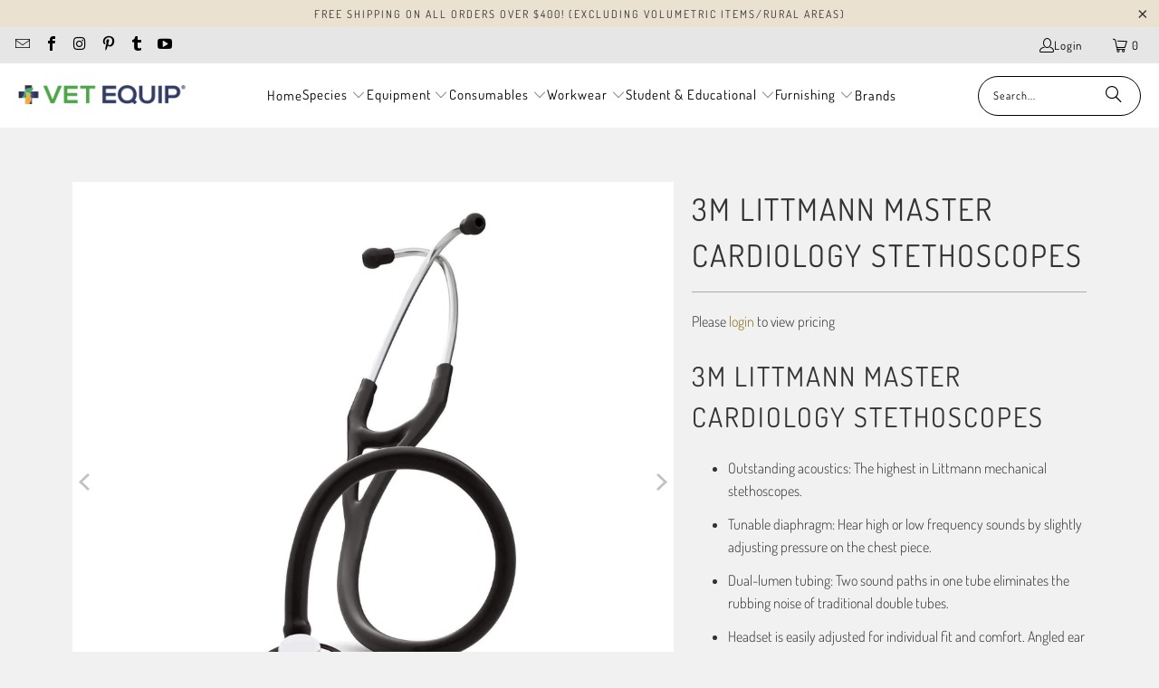

--- FILE ---
content_type: text/html; charset=utf-8
request_url: https://www.vetequip.com.au/products/littmann-master-cardiology-stethoscopes?_pos=1&_sid=06a0f6f2c&_ss=r
body_size: 27624
content:
<!DOCTYPE html>
<html class="no-js no-touch" lang="en">
  <head>
  <script>
    window.Store = window.Store || {};
    window.Store.id = 7347109935;
  </script>
    <meta charset="utf-8">
    <meta http-equiv="cleartype" content="on">
    <meta name="robots" content="index,follow">

    <!-- Mobile Specific Metas -->
    <meta name="HandheldFriendly" content="True">
    <meta name="MobileOptimized" content="320">
    <meta name="viewport" content="width=device-width,initial-scale=1">
    <meta name="theme-color" content="#f1f1f1">

    
    <title>
      3M Littmann Master Cardiology Stethoscopes - Vet Equip Australia
    </title>

    
      <meta name="description" content="3M Littmann Master Cardiology Stethoscopes Outstanding acoustics: The highest in Littmann mechanical stethoscopes. Tunable diaphragm: Hear high or low frequency sounds by slightly adjusting pressure on the chest piece. Dual-lumen tubing: Two sound paths in one tube eliminates the rubbing noise of traditional double tub"/>
    

    <link rel="preconnect" href="https://fonts.shopifycdn.com" />
    <link rel="preconnect" href="https://cdn.shopify.com" />
    <link rel="preconnect" href="https://cdn.shopifycloud.com" />

    <link rel="dns-prefetch" href="https://v.shopify.com" />
    <link rel="dns-prefetch" href="https://www.youtube.com" />
    <link rel="dns-prefetch" href="https://vimeo.com" />

    <link href="//www.vetequip.com.au/cdn/shop/t/25/assets/jquery.min.js?v=147293088974801289311767842458" as="script" rel="preload">

    <!-- Stylesheet for Fancybox library -->
    <link rel="stylesheet" href="//www.vetequip.com.au/cdn/shop/t/25/assets/fancybox.css?v=19278034316635137701767842458" type="text/css" media="all" defer>

    <!-- Stylesheets for Turbo -->
    <link href="//www.vetequip.com.au/cdn/shop/t/25/assets/styles.css?v=159783720293454395581767842551" rel="stylesheet" type="text/css" media="all" />

    <!-- Icons -->
    
      <link rel="shortcut icon" type="image/x-icon" href="//www.vetequip.com.au/cdn/shop/files/Logo_180x180.png?v=1613748505">
      <link rel="apple-touch-icon" href="//www.vetequip.com.au/cdn/shop/files/Logo_180x180.png?v=1613748505"/>
      <link rel="apple-touch-icon" sizes="57x57" href="//www.vetequip.com.au/cdn/shop/files/Logo_57x57.png?v=1613748505"/>
      <link rel="apple-touch-icon" sizes="60x60" href="//www.vetequip.com.au/cdn/shop/files/Logo_60x60.png?v=1613748505"/>
      <link rel="apple-touch-icon" sizes="72x72" href="//www.vetequip.com.au/cdn/shop/files/Logo_72x72.png?v=1613748505"/>
      <link rel="apple-touch-icon" sizes="76x76" href="//www.vetequip.com.au/cdn/shop/files/Logo_76x76.png?v=1613748505"/>
      <link rel="apple-touch-icon" sizes="114x114" href="//www.vetequip.com.au/cdn/shop/files/Logo_114x114.png?v=1613748505"/>
      <link rel="apple-touch-icon" sizes="180x180" href="//www.vetequip.com.au/cdn/shop/files/Logo_180x180.png?v=1613748505"/>
      <link rel="apple-touch-icon" sizes="228x228" href="//www.vetequip.com.au/cdn/shop/files/Logo_228x228.png?v=1613748505"/>
    
    <link rel="canonical" href="https://www.vetequip.com.au/products/littmann-master-cardiology-stethoscopes"/>

    

    
      <script type="text/javascript" src="/services/javascripts/currencies.js" data-no-instant></script>
    

    

    
    <script>
      window.PXUTheme = window.PXUTheme || {};
      window.PXUTheme.version = '9.3.0';
      window.PXUTheme.name = 'Turbo';
    </script>
    


    
<template id="price-ui"><span class="price " data-price></span><span class="compare-at-price" data-compare-at-price></span><span class="unit-pricing" data-unit-pricing></span></template>
    <template id="price-ui-badge"><div class="price-ui-badge__sticker price-ui-badge__sticker--">
    <span class="price-ui-badge__sticker-text" data-badge></span>
  </div></template>
    
    <template id="price-ui__price"><span class="money" data-price></span></template>
    <template id="price-ui__price-range"><span class="price-min" data-price-min><span class="money" data-price></span></span> - <span class="price-max" data-price-max><span class="money" data-price></span></span></template>
    <template id="price-ui__unit-pricing"><span class="unit-quantity" data-unit-quantity></span> | <span class="unit-price" data-unit-price><span class="money" data-price></span></span> / <span class="unit-measurement" data-unit-measurement></span></template>
    <template id="price-ui-badge__percent-savings-range">Save up to <span data-price-percent></span>%</template>
    <template id="price-ui-badge__percent-savings">Save <span data-price-percent></span>%</template>
    <template id="price-ui-badge__price-savings-range">Save up to <span class="money" data-price></span></template>
    <template id="price-ui-badge__price-savings">Save <span class="money" data-price></span></template>
    <template id="price-ui-badge__on-sale">Sale</template>
    <template id="price-ui-badge__sold-out">Sold out</template>
    <template id="price-ui-badge__in-stock">In stock</template>
    


    <script>
      
window.PXUTheme = window.PXUTheme || {};


window.PXUTheme.theme_settings = {};
window.PXUTheme.currency = {};
window.PXUTheme.routes = window.PXUTheme.routes || {};


window.PXUTheme.theme_settings.display_tos_checkbox = true;
window.PXUTheme.theme_settings.go_to_checkout = true;
window.PXUTheme.theme_settings.cart_action = "ajax";
window.PXUTheme.theme_settings.cart_shipping_calculator = true;


window.PXUTheme.theme_settings.collection_swatches = false;
window.PXUTheme.theme_settings.collection_secondary_image = false;


window.PXUTheme.currency.show_multiple_currencies = false;
window.PXUTheme.currency.shop_currency = "AUD";
window.PXUTheme.currency.default_currency = "USD";
window.PXUTheme.currency.display_format = "money_format";
window.PXUTheme.currency.money_format = "${{amount}}";
window.PXUTheme.currency.money_format_no_currency = "${{amount}}";
window.PXUTheme.currency.money_format_currency = "${{amount}} AUD";
window.PXUTheme.currency.native_multi_currency = false;
window.PXUTheme.currency.iso_code = "AUD";
window.PXUTheme.currency.symbol = "$";


window.PXUTheme.theme_settings.display_inventory_left = false;
window.PXUTheme.theme_settings.inventory_threshold = 100;
window.PXUTheme.theme_settings.limit_quantity = true;


window.PXUTheme.theme_settings.menu_position = null;


window.PXUTheme.theme_settings.newsletter_popup = false;
window.PXUTheme.theme_settings.newsletter_popup_days = "7";
window.PXUTheme.theme_settings.newsletter_popup_mobile = false;
window.PXUTheme.theme_settings.newsletter_popup_seconds = 0;


window.PXUTheme.theme_settings.pagination_type = "basic_pagination";


window.PXUTheme.theme_settings.enable_shopify_collection_badges = false;
window.PXUTheme.theme_settings.quick_shop_thumbnail_position = "bottom-thumbnails";
window.PXUTheme.theme_settings.product_form_style = "swatches";
window.PXUTheme.theme_settings.sale_banner_enabled = false;
window.PXUTheme.theme_settings.display_savings = false;
window.PXUTheme.theme_settings.display_sold_out_price = false;
window.PXUTheme.theme_settings.free_text = "Price TBD";
window.PXUTheme.theme_settings.video_looping = null;
window.PXUTheme.theme_settings.quick_shop_style = "popup";
window.PXUTheme.theme_settings.hover_enabled = false;


window.PXUTheme.routes.cart_url = "/cart";
window.PXUTheme.routes.cart_update_url = "/cart/update";
window.PXUTheme.routes.root_url = "/";
window.PXUTheme.routes.search_url = "/search";
window.PXUTheme.routes.all_products_collection_url = "/collections/all";
window.PXUTheme.routes.product_recommendations_url = "/recommendations/products";
window.PXUTheme.routes.predictive_search_url = "/search/suggest";


window.PXUTheme.theme_settings.image_loading_style = "appear";


window.PXUTheme.theme_settings.enable_autocomplete = true;


window.PXUTheme.theme_settings.page_dots_enabled = false;
window.PXUTheme.theme_settings.slideshow_arrow_size = "light";


window.PXUTheme.theme_settings.quick_shop_enabled = true;


window.PXUTheme.translation = {};


window.PXUTheme.translation.agree_to_terms_warning = "You must agree with the terms and conditions to checkout.";
window.PXUTheme.translation.one_item_left = "item left";
window.PXUTheme.translation.items_left_text = "items left";
window.PXUTheme.translation.cart_savings_text = "Total Savings";
window.PXUTheme.translation.cart_discount_text = "Discount";
window.PXUTheme.translation.cart_subtotal_text = "Subtotal";
window.PXUTheme.translation.cart_remove_text = "Remove";
window.PXUTheme.translation.cart_free_text = "Free";


window.PXUTheme.translation.newsletter_success_text = "Thank you for joining our mailing list!";


window.PXUTheme.translation.notify_email = "Enter your email address...";
window.PXUTheme.translation.notify_email_value = "Translation missing: en.contact.fields.email";
window.PXUTheme.translation.notify_email_send = "Send";
window.PXUTheme.translation.notify_message_first = "Please notify me when ";
window.PXUTheme.translation.notify_message_last = " becomes available - ";
window.PXUTheme.translation.notify_success_text = "Thanks! We will notify you when this product becomes available!";


window.PXUTheme.translation.add_to_cart = "Add to Cart";
window.PXUTheme.translation.coming_soon_text = "Coming Soon";
window.PXUTheme.translation.sold_out_text = "Sold Out";
window.PXUTheme.translation.sale_text = "Sale";
window.PXUTheme.translation.savings_text = "You Save";
window.PXUTheme.translation.from_text = "from";
window.PXUTheme.translation.new_text = "New";
window.PXUTheme.translation.pre_order_text = "Pre-Order";
window.PXUTheme.translation.unavailable_text = "Unavailable";


window.PXUTheme.translation.all_results = "View all results";
window.PXUTheme.translation.no_results = "Sorry, no results!";


window.PXUTheme.media_queries = {};
window.PXUTheme.media_queries.small = window.matchMedia( "(max-width: 480px)" );
window.PXUTheme.media_queries.medium = window.matchMedia( "(max-width: 798px)" );
window.PXUTheme.media_queries.large = window.matchMedia( "(min-width: 799px)" );
window.PXUTheme.media_queries.larger = window.matchMedia( "(min-width: 960px)" );
window.PXUTheme.media_queries.xlarge = window.matchMedia( "(min-width: 1200px)" );
window.PXUTheme.media_queries.ie10 = window.matchMedia( "all and (-ms-high-contrast: none), (-ms-high-contrast: active)" );
window.PXUTheme.media_queries.tablet = window.matchMedia( "only screen and (min-width: 799px) and (max-width: 1024px)" );
window.PXUTheme.media_queries.mobile_and_tablet = window.matchMedia( "(max-width: 1024px)" );
    </script>

    

    
      <script src="//www.vetequip.com.au/cdn/shop/t/25/assets/instantclick.min.js?v=20092422000980684151767842458" data-no-instant defer></script>

      <script data-no-instant>
        window.addEventListener('DOMContentLoaded', function() {

          function inIframe() {
            try {
              return window.self !== window.top;
            } catch (e) {
              return true;
            }
          }

          if (!inIframe()){
            InstantClick.on('change', function() {

              $('head script[src*="shopify"]').each(function() {
                var script = document.createElement('script');
                script.type = 'text/javascript';
                script.src = $(this).attr('src');

                $('body').append(script);
              });

              $('body').removeClass('fancybox-active');
              $.fancybox.destroy();

              InstantClick.init();

            });
          }
        });
      </script>
    

    <script>
      
    </script>

    <script>window.performance && window.performance.mark && window.performance.mark('shopify.content_for_header.start');</script><meta name="google-site-verification" content="GqEygnLQevho1sMOulY5P_zENbnUvCeX9aRCMOw24lQ">
<meta id="shopify-digital-wallet" name="shopify-digital-wallet" content="/7347109935/digital_wallets/dialog">
<meta name="shopify-checkout-api-token" content="1fec17c348421d0df1cbca80fcb97684">
<meta id="in-context-paypal-metadata" data-shop-id="7347109935" data-venmo-supported="false" data-environment="production" data-locale="en_US" data-paypal-v4="true" data-currency="AUD">
<link rel="alternate" type="application/json+oembed" href="https://www.vetequip.com.au/products/littmann-master-cardiology-stethoscopes.oembed">
<script async="async" src="/checkouts/internal/preloads.js?locale=en-AU"></script>
<script id="shopify-features" type="application/json">{"accessToken":"1fec17c348421d0df1cbca80fcb97684","betas":["rich-media-storefront-analytics"],"domain":"www.vetequip.com.au","predictiveSearch":true,"shopId":7347109935,"locale":"en"}</script>
<script>var Shopify = Shopify || {};
Shopify.shop = "vet-equip-australia.myshopify.com";
Shopify.locale = "en";
Shopify.currency = {"active":"AUD","rate":"1.0"};
Shopify.country = "AU";
Shopify.theme = {"name":"OOTS - PRICE HIDDEN","id":184513003837,"schema_name":"Turbo","schema_version":"9.3.0","theme_store_id":null,"role":"main"};
Shopify.theme.handle = "null";
Shopify.theme.style = {"id":null,"handle":null};
Shopify.cdnHost = "www.vetequip.com.au/cdn";
Shopify.routes = Shopify.routes || {};
Shopify.routes.root = "/";</script>
<script type="module">!function(o){(o.Shopify=o.Shopify||{}).modules=!0}(window);</script>
<script>!function(o){function n(){var o=[];function n(){o.push(Array.prototype.slice.apply(arguments))}return n.q=o,n}var t=o.Shopify=o.Shopify||{};t.loadFeatures=n(),t.autoloadFeatures=n()}(window);</script>
<script id="shop-js-analytics" type="application/json">{"pageType":"product"}</script>
<script defer="defer" async type="module" src="//www.vetequip.com.au/cdn/shopifycloud/shop-js/modules/v2/client.init-shop-cart-sync_C5BV16lS.en.esm.js"></script>
<script defer="defer" async type="module" src="//www.vetequip.com.au/cdn/shopifycloud/shop-js/modules/v2/chunk.common_CygWptCX.esm.js"></script>
<script type="module">
  await import("//www.vetequip.com.au/cdn/shopifycloud/shop-js/modules/v2/client.init-shop-cart-sync_C5BV16lS.en.esm.js");
await import("//www.vetequip.com.au/cdn/shopifycloud/shop-js/modules/v2/chunk.common_CygWptCX.esm.js");

  window.Shopify.SignInWithShop?.initShopCartSync?.({"fedCMEnabled":true,"windoidEnabled":true});

</script>
<script>(function() {
  var isLoaded = false;
  function asyncLoad() {
    if (isLoaded) return;
    isLoaded = true;
    var urls = ["https:\/\/seo.apps.avada.io\/avada-seo-installed.js?shop=vet-equip-australia.myshopify.com","https:\/\/static.klaviyo.com\/onsite\/js\/TnsD8E\/klaviyo.js?company_id=TnsD8E\u0026shop=vet-equip-australia.myshopify.com","https:\/\/sp-micro-next.b-cdn.net\/sp-micro.umd.js?shop=vet-equip-australia.myshopify.com"];
    for (var i = 0; i < urls.length; i++) {
      var s = document.createElement('script');
      s.type = 'text/javascript';
      s.async = true;
      s.src = urls[i];
      var x = document.getElementsByTagName('script')[0];
      x.parentNode.insertBefore(s, x);
    }
  };
  if(window.attachEvent) {
    window.attachEvent('onload', asyncLoad);
  } else {
    window.addEventListener('load', asyncLoad, false);
  }
})();</script>
<script id="__st">var __st={"a":7347109935,"offset":39600,"reqid":"066b3f0a-c5d7-4fd4-aa8c-c6f45724e383-1768699018","pageurl":"www.vetequip.com.au\/products\/littmann-master-cardiology-stethoscopes?_pos=1\u0026_sid=06a0f6f2c\u0026_ss=r","u":"ecdcd9281479","p":"product","rtyp":"product","rid":6568170946625};</script>
<script>window.ShopifyPaypalV4VisibilityTracking = true;</script>
<script id="captcha-bootstrap">!function(){'use strict';const t='contact',e='account',n='new_comment',o=[[t,t],['blogs',n],['comments',n],[t,'customer']],c=[[e,'customer_login'],[e,'guest_login'],[e,'recover_customer_password'],[e,'create_customer']],r=t=>t.map((([t,e])=>`form[action*='/${t}']:not([data-nocaptcha='true']) input[name='form_type'][value='${e}']`)).join(','),a=t=>()=>t?[...document.querySelectorAll(t)].map((t=>t.form)):[];function s(){const t=[...o],e=r(t);return a(e)}const i='password',u='form_key',d=['recaptcha-v3-token','g-recaptcha-response','h-captcha-response',i],f=()=>{try{return window.sessionStorage}catch{return}},m='__shopify_v',_=t=>t.elements[u];function p(t,e,n=!1){try{const o=window.sessionStorage,c=JSON.parse(o.getItem(e)),{data:r}=function(t){const{data:e,action:n}=t;return t[m]||n?{data:e,action:n}:{data:t,action:n}}(c);for(const[e,n]of Object.entries(r))t.elements[e]&&(t.elements[e].value=n);n&&o.removeItem(e)}catch(o){console.error('form repopulation failed',{error:o})}}const l='form_type',E='cptcha';function T(t){t.dataset[E]=!0}const w=window,h=w.document,L='Shopify',v='ce_forms',y='captcha';let A=!1;((t,e)=>{const n=(g='f06e6c50-85a8-45c8-87d0-21a2b65856fe',I='https://cdn.shopify.com/shopifycloud/storefront-forms-hcaptcha/ce_storefront_forms_captcha_hcaptcha.v1.5.2.iife.js',D={infoText:'Protected by hCaptcha',privacyText:'Privacy',termsText:'Terms'},(t,e,n)=>{const o=w[L][v],c=o.bindForm;if(c)return c(t,g,e,D).then(n);var r;o.q.push([[t,g,e,D],n]),r=I,A||(h.body.append(Object.assign(h.createElement('script'),{id:'captcha-provider',async:!0,src:r})),A=!0)});var g,I,D;w[L]=w[L]||{},w[L][v]=w[L][v]||{},w[L][v].q=[],w[L][y]=w[L][y]||{},w[L][y].protect=function(t,e){n(t,void 0,e),T(t)},Object.freeze(w[L][y]),function(t,e,n,w,h,L){const[v,y,A,g]=function(t,e,n){const i=e?o:[],u=t?c:[],d=[...i,...u],f=r(d),m=r(i),_=r(d.filter((([t,e])=>n.includes(e))));return[a(f),a(m),a(_),s()]}(w,h,L),I=t=>{const e=t.target;return e instanceof HTMLFormElement?e:e&&e.form},D=t=>v().includes(t);t.addEventListener('submit',(t=>{const e=I(t);if(!e)return;const n=D(e)&&!e.dataset.hcaptchaBound&&!e.dataset.recaptchaBound,o=_(e),c=g().includes(e)&&(!o||!o.value);(n||c)&&t.preventDefault(),c&&!n&&(function(t){try{if(!f())return;!function(t){const e=f();if(!e)return;const n=_(t);if(!n)return;const o=n.value;o&&e.removeItem(o)}(t);const e=Array.from(Array(32),(()=>Math.random().toString(36)[2])).join('');!function(t,e){_(t)||t.append(Object.assign(document.createElement('input'),{type:'hidden',name:u})),t.elements[u].value=e}(t,e),function(t,e){const n=f();if(!n)return;const o=[...t.querySelectorAll(`input[type='${i}']`)].map((({name:t})=>t)),c=[...d,...o],r={};for(const[a,s]of new FormData(t).entries())c.includes(a)||(r[a]=s);n.setItem(e,JSON.stringify({[m]:1,action:t.action,data:r}))}(t,e)}catch(e){console.error('failed to persist form',e)}}(e),e.submit())}));const S=(t,e)=>{t&&!t.dataset[E]&&(n(t,e.some((e=>e===t))),T(t))};for(const o of['focusin','change'])t.addEventListener(o,(t=>{const e=I(t);D(e)&&S(e,y())}));const B=e.get('form_key'),M=e.get(l),P=B&&M;t.addEventListener('DOMContentLoaded',(()=>{const t=y();if(P)for(const e of t)e.elements[l].value===M&&p(e,B);[...new Set([...A(),...v().filter((t=>'true'===t.dataset.shopifyCaptcha))])].forEach((e=>S(e,t)))}))}(h,new URLSearchParams(w.location.search),n,t,e,['guest_login'])})(!0,!0)}();</script>
<script integrity="sha256-4kQ18oKyAcykRKYeNunJcIwy7WH5gtpwJnB7kiuLZ1E=" data-source-attribution="shopify.loadfeatures" defer="defer" src="//www.vetequip.com.au/cdn/shopifycloud/storefront/assets/storefront/load_feature-a0a9edcb.js" crossorigin="anonymous"></script>
<script data-source-attribution="shopify.dynamic_checkout.dynamic.init">var Shopify=Shopify||{};Shopify.PaymentButton=Shopify.PaymentButton||{isStorefrontPortableWallets:!0,init:function(){window.Shopify.PaymentButton.init=function(){};var t=document.createElement("script");t.src="https://www.vetequip.com.au/cdn/shopifycloud/portable-wallets/latest/portable-wallets.en.js",t.type="module",document.head.appendChild(t)}};
</script>
<script data-source-attribution="shopify.dynamic_checkout.buyer_consent">
  function portableWalletsHideBuyerConsent(e){var t=document.getElementById("shopify-buyer-consent"),n=document.getElementById("shopify-subscription-policy-button");t&&n&&(t.classList.add("hidden"),t.setAttribute("aria-hidden","true"),n.removeEventListener("click",e))}function portableWalletsShowBuyerConsent(e){var t=document.getElementById("shopify-buyer-consent"),n=document.getElementById("shopify-subscription-policy-button");t&&n&&(t.classList.remove("hidden"),t.removeAttribute("aria-hidden"),n.addEventListener("click",e))}window.Shopify?.PaymentButton&&(window.Shopify.PaymentButton.hideBuyerConsent=portableWalletsHideBuyerConsent,window.Shopify.PaymentButton.showBuyerConsent=portableWalletsShowBuyerConsent);
</script>
<script data-source-attribution="shopify.dynamic_checkout.cart.bootstrap">document.addEventListener("DOMContentLoaded",(function(){function t(){return document.querySelector("shopify-accelerated-checkout-cart, shopify-accelerated-checkout")}if(t())Shopify.PaymentButton.init();else{new MutationObserver((function(e,n){t()&&(Shopify.PaymentButton.init(),n.disconnect())})).observe(document.body,{childList:!0,subtree:!0})}}));
</script>
<link id="shopify-accelerated-checkout-styles" rel="stylesheet" media="screen" href="https://www.vetequip.com.au/cdn/shopifycloud/portable-wallets/latest/accelerated-checkout-backwards-compat.css" crossorigin="anonymous">
<style id="shopify-accelerated-checkout-cart">
        #shopify-buyer-consent {
  margin-top: 1em;
  display: inline-block;
  width: 100%;
}

#shopify-buyer-consent.hidden {
  display: none;
}

#shopify-subscription-policy-button {
  background: none;
  border: none;
  padding: 0;
  text-decoration: underline;
  font-size: inherit;
  cursor: pointer;
}

#shopify-subscription-policy-button::before {
  box-shadow: none;
}

      </style>

<script>window.performance && window.performance.mark && window.performance.mark('shopify.content_for_header.end');</script>

    

<meta name="author" content="Vet Equip Australia">
<meta property="og:url" content="https://www.vetequip.com.au/products/littmann-master-cardiology-stethoscopes">
<meta property="og:site_name" content="Vet Equip Australia">




  <meta property="og:type" content="product">
  <meta property="og:title" content="3M Littmann Master Cardiology Stethoscopes">
  
    
      <meta property="og:image" content="https://www.vetequip.com.au/cdn/shop/products/3m-littmann-master-cardiology-stethoscopes-3m-littmann-13564203630690_600x.jpg?v=1667950610">
      <meta property="og:image:secure_url" content="https://www.vetequip.com.au/cdn/shop/products/3m-littmann-master-cardiology-stethoscopes-3m-littmann-13564203630690_600x.jpg?v=1667950610">
      
      <meta property="og:image:width" content="2000">
      <meta property="og:image:height" content="2000">
    
      <meta property="og:image" content="https://www.vetequip.com.au/cdn/shop/products/3m-littmann-master-cardiology-stethoscopes-3m-littmann-13564203630690_88714022-ef79-4f7b-8bdc-a558f3b55e1b_600x.jpg?v=1667950612">
      <meta property="og:image:secure_url" content="https://www.vetequip.com.au/cdn/shop/products/3m-littmann-master-cardiology-stethoscopes-3m-littmann-13564203630690_88714022-ef79-4f7b-8bdc-a558f3b55e1b_600x.jpg?v=1667950612">
      
      <meta property="og:image:width" content="2000">
      <meta property="og:image:height" content="2000">
    
      <meta property="og:image" content="https://www.vetequip.com.au/cdn/shop/products/MMM2161_600x.png?v=1667950613">
      <meta property="og:image:secure_url" content="https://www.vetequip.com.au/cdn/shop/products/MMM2161_600x.png?v=1667950613">
      
      <meta property="og:image:width" content="500">
      <meta property="og:image:height" content="500">
    
  
  <meta property="product:price:amount" content="378.40">
  <meta property="product:price:currency" content="AUD">



  <meta property="og:description" content="3M Littmann Master Cardiology Stethoscopes Outstanding acoustics: The highest in Littmann mechanical stethoscopes. Tunable diaphragm: Hear high or low frequency sounds by slightly adjusting pressure on the chest piece. Dual-lumen tubing: Two sound paths in one tube eliminates the rubbing noise of traditional double tub">




<meta name="twitter:card" content="summary">

  <meta name="twitter:title" content="3M Littmann Master Cardiology Stethoscopes">
  <meta name="twitter:description" content="3M Littmann Master Cardiology Stethoscopes Outstanding acoustics: The highest in Littmann mechanical stethoscopes. Tunable diaphragm: Hear high or low frequency sounds by slightly adjusting pressure on the chest piece. Dual-lumen tubing: Two sound paths in one tube eliminates the rubbing noise of traditional double tubes. Headset is easily adjusted for individual fit and comfort. Angled ear tubes align with ear canals. The 3M Littmann Master Cardiology Stethoscope is characterised by the best acoustic response in the Littmann mechanical stethoscope line; with a tunable diaphragm, dual-lumen tubing, and a precision, ergonomically designed, stainless steel chest piece. The 3M Littmann Master Cardiology Stethoscope features tunable diaphragm technology‚ 3M invention that lets clinicians hear different frequency sounds by simply adjusting the pressure on the chest piece. Unlike two-sided models, there‚ no need to turn over and reposition the chest piece. Hold the chest">
  <meta name="twitter:image" content="https://www.vetequip.com.au/cdn/shop/products/3m-littmann-master-cardiology-stethoscopes-3m-littmann-13564203630690_240x.jpg?v=1667950610">
  <meta name="twitter:image:width" content="240">
  <meta name="twitter:image:height" content="240">
  <meta name="twitter:image:alt" content="3M Littmann Master Cardiology Stethoscopes">



    
    
  <link href="https://monorail-edge.shopifysvc.com" rel="dns-prefetch">
<script>(function(){if ("sendBeacon" in navigator && "performance" in window) {try {var session_token_from_headers = performance.getEntriesByType('navigation')[0].serverTiming.find(x => x.name == '_s').description;} catch {var session_token_from_headers = undefined;}var session_cookie_matches = document.cookie.match(/_shopify_s=([^;]*)/);var session_token_from_cookie = session_cookie_matches && session_cookie_matches.length === 2 ? session_cookie_matches[1] : "";var session_token = session_token_from_headers || session_token_from_cookie || "";function handle_abandonment_event(e) {var entries = performance.getEntries().filter(function(entry) {return /monorail-edge.shopifysvc.com/.test(entry.name);});if (!window.abandonment_tracked && entries.length === 0) {window.abandonment_tracked = true;var currentMs = Date.now();var navigation_start = performance.timing.navigationStart;var payload = {shop_id: 7347109935,url: window.location.href,navigation_start,duration: currentMs - navigation_start,session_token,page_type: "product"};window.navigator.sendBeacon("https://monorail-edge.shopifysvc.com/v1/produce", JSON.stringify({schema_id: "online_store_buyer_site_abandonment/1.1",payload: payload,metadata: {event_created_at_ms: currentMs,event_sent_at_ms: currentMs}}));}}window.addEventListener('pagehide', handle_abandonment_event);}}());</script>
<script id="web-pixels-manager-setup">(function e(e,d,r,n,o){if(void 0===o&&(o={}),!Boolean(null===(a=null===(i=window.Shopify)||void 0===i?void 0:i.analytics)||void 0===a?void 0:a.replayQueue)){var i,a;window.Shopify=window.Shopify||{};var t=window.Shopify;t.analytics=t.analytics||{};var s=t.analytics;s.replayQueue=[],s.publish=function(e,d,r){return s.replayQueue.push([e,d,r]),!0};try{self.performance.mark("wpm:start")}catch(e){}var l=function(){var e={modern:/Edge?\/(1{2}[4-9]|1[2-9]\d|[2-9]\d{2}|\d{4,})\.\d+(\.\d+|)|Firefox\/(1{2}[4-9]|1[2-9]\d|[2-9]\d{2}|\d{4,})\.\d+(\.\d+|)|Chrom(ium|e)\/(9{2}|\d{3,})\.\d+(\.\d+|)|(Maci|X1{2}).+ Version\/(15\.\d+|(1[6-9]|[2-9]\d|\d{3,})\.\d+)([,.]\d+|)( \(\w+\)|)( Mobile\/\w+|) Safari\/|Chrome.+OPR\/(9{2}|\d{3,})\.\d+\.\d+|(CPU[ +]OS|iPhone[ +]OS|CPU[ +]iPhone|CPU IPhone OS|CPU iPad OS)[ +]+(15[._]\d+|(1[6-9]|[2-9]\d|\d{3,})[._]\d+)([._]\d+|)|Android:?[ /-](13[3-9]|1[4-9]\d|[2-9]\d{2}|\d{4,})(\.\d+|)(\.\d+|)|Android.+Firefox\/(13[5-9]|1[4-9]\d|[2-9]\d{2}|\d{4,})\.\d+(\.\d+|)|Android.+Chrom(ium|e)\/(13[3-9]|1[4-9]\d|[2-9]\d{2}|\d{4,})\.\d+(\.\d+|)|SamsungBrowser\/([2-9]\d|\d{3,})\.\d+/,legacy:/Edge?\/(1[6-9]|[2-9]\d|\d{3,})\.\d+(\.\d+|)|Firefox\/(5[4-9]|[6-9]\d|\d{3,})\.\d+(\.\d+|)|Chrom(ium|e)\/(5[1-9]|[6-9]\d|\d{3,})\.\d+(\.\d+|)([\d.]+$|.*Safari\/(?![\d.]+ Edge\/[\d.]+$))|(Maci|X1{2}).+ Version\/(10\.\d+|(1[1-9]|[2-9]\d|\d{3,})\.\d+)([,.]\d+|)( \(\w+\)|)( Mobile\/\w+|) Safari\/|Chrome.+OPR\/(3[89]|[4-9]\d|\d{3,})\.\d+\.\d+|(CPU[ +]OS|iPhone[ +]OS|CPU[ +]iPhone|CPU IPhone OS|CPU iPad OS)[ +]+(10[._]\d+|(1[1-9]|[2-9]\d|\d{3,})[._]\d+)([._]\d+|)|Android:?[ /-](13[3-9]|1[4-9]\d|[2-9]\d{2}|\d{4,})(\.\d+|)(\.\d+|)|Mobile Safari.+OPR\/([89]\d|\d{3,})\.\d+\.\d+|Android.+Firefox\/(13[5-9]|1[4-9]\d|[2-9]\d{2}|\d{4,})\.\d+(\.\d+|)|Android.+Chrom(ium|e)\/(13[3-9]|1[4-9]\d|[2-9]\d{2}|\d{4,})\.\d+(\.\d+|)|Android.+(UC? ?Browser|UCWEB|U3)[ /]?(15\.([5-9]|\d{2,})|(1[6-9]|[2-9]\d|\d{3,})\.\d+)\.\d+|SamsungBrowser\/(5\.\d+|([6-9]|\d{2,})\.\d+)|Android.+MQ{2}Browser\/(14(\.(9|\d{2,})|)|(1[5-9]|[2-9]\d|\d{3,})(\.\d+|))(\.\d+|)|K[Aa][Ii]OS\/(3\.\d+|([4-9]|\d{2,})\.\d+)(\.\d+|)/},d=e.modern,r=e.legacy,n=navigator.userAgent;return n.match(d)?"modern":n.match(r)?"legacy":"unknown"}(),u="modern"===l?"modern":"legacy",c=(null!=n?n:{modern:"",legacy:""})[u],f=function(e){return[e.baseUrl,"/wpm","/b",e.hashVersion,"modern"===e.buildTarget?"m":"l",".js"].join("")}({baseUrl:d,hashVersion:r,buildTarget:u}),m=function(e){var d=e.version,r=e.bundleTarget,n=e.surface,o=e.pageUrl,i=e.monorailEndpoint;return{emit:function(e){var a=e.status,t=e.errorMsg,s=(new Date).getTime(),l=JSON.stringify({metadata:{event_sent_at_ms:s},events:[{schema_id:"web_pixels_manager_load/3.1",payload:{version:d,bundle_target:r,page_url:o,status:a,surface:n,error_msg:t},metadata:{event_created_at_ms:s}}]});if(!i)return console&&console.warn&&console.warn("[Web Pixels Manager] No Monorail endpoint provided, skipping logging."),!1;try{return self.navigator.sendBeacon.bind(self.navigator)(i,l)}catch(e){}var u=new XMLHttpRequest;try{return u.open("POST",i,!0),u.setRequestHeader("Content-Type","text/plain"),u.send(l),!0}catch(e){return console&&console.warn&&console.warn("[Web Pixels Manager] Got an unhandled error while logging to Monorail."),!1}}}}({version:r,bundleTarget:l,surface:e.surface,pageUrl:self.location.href,monorailEndpoint:e.monorailEndpoint});try{o.browserTarget=l,function(e){var d=e.src,r=e.async,n=void 0===r||r,o=e.onload,i=e.onerror,a=e.sri,t=e.scriptDataAttributes,s=void 0===t?{}:t,l=document.createElement("script"),u=document.querySelector("head"),c=document.querySelector("body");if(l.async=n,l.src=d,a&&(l.integrity=a,l.crossOrigin="anonymous"),s)for(var f in s)if(Object.prototype.hasOwnProperty.call(s,f))try{l.dataset[f]=s[f]}catch(e){}if(o&&l.addEventListener("load",o),i&&l.addEventListener("error",i),u)u.appendChild(l);else{if(!c)throw new Error("Did not find a head or body element to append the script");c.appendChild(l)}}({src:f,async:!0,onload:function(){if(!function(){var e,d;return Boolean(null===(d=null===(e=window.Shopify)||void 0===e?void 0:e.analytics)||void 0===d?void 0:d.initialized)}()){var d=window.webPixelsManager.init(e)||void 0;if(d){var r=window.Shopify.analytics;r.replayQueue.forEach((function(e){var r=e[0],n=e[1],o=e[2];d.publishCustomEvent(r,n,o)})),r.replayQueue=[],r.publish=d.publishCustomEvent,r.visitor=d.visitor,r.initialized=!0}}},onerror:function(){return m.emit({status:"failed",errorMsg:"".concat(f," has failed to load")})},sri:function(e){var d=/^sha384-[A-Za-z0-9+/=]+$/;return"string"==typeof e&&d.test(e)}(c)?c:"",scriptDataAttributes:o}),m.emit({status:"loading"})}catch(e){m.emit({status:"failed",errorMsg:(null==e?void 0:e.message)||"Unknown error"})}}})({shopId: 7347109935,storefrontBaseUrl: "https://www.vetequip.com.au",extensionsBaseUrl: "https://extensions.shopifycdn.com/cdn/shopifycloud/web-pixels-manager",monorailEndpoint: "https://monorail-edge.shopifysvc.com/unstable/produce_batch",surface: "storefront-renderer",enabledBetaFlags: ["2dca8a86"],webPixelsConfigList: [{"id":"1369932093","configuration":"{\"backendUrl\":\"https:\\\/\\\/api.salespop.com\",\"shopifyDomain\":\"vet-equip-australia.myshopify.com\"}","eventPayloadVersion":"v1","runtimeContext":"STRICT","scriptVersion":"bb83dd074d22fef7d4e3cfe7cac23089","type":"APP","apiClientId":1869884,"privacyPurposes":["ANALYTICS"],"dataSharingAdjustments":{"protectedCustomerApprovalScopes":["read_customer_address","read_customer_name","read_customer_personal_data"]}},{"id":"773292349","configuration":"{\"config\":\"{\\\"pixel_id\\\":\\\"G-QFK07GXW20\\\",\\\"target_country\\\":\\\"AU\\\",\\\"gtag_events\\\":[{\\\"type\\\":\\\"begin_checkout\\\",\\\"action_label\\\":\\\"G-QFK07GXW20\\\"},{\\\"type\\\":\\\"search\\\",\\\"action_label\\\":\\\"G-QFK07GXW20\\\"},{\\\"type\\\":\\\"view_item\\\",\\\"action_label\\\":[\\\"G-QFK07GXW20\\\",\\\"MC-94TEQNCD94\\\"]},{\\\"type\\\":\\\"purchase\\\",\\\"action_label\\\":[\\\"G-QFK07GXW20\\\",\\\"MC-94TEQNCD94\\\"]},{\\\"type\\\":\\\"page_view\\\",\\\"action_label\\\":[\\\"G-QFK07GXW20\\\",\\\"MC-94TEQNCD94\\\"]},{\\\"type\\\":\\\"add_payment_info\\\",\\\"action_label\\\":\\\"G-QFK07GXW20\\\"},{\\\"type\\\":\\\"add_to_cart\\\",\\\"action_label\\\":\\\"G-QFK07GXW20\\\"}],\\\"enable_monitoring_mode\\\":false}\"}","eventPayloadVersion":"v1","runtimeContext":"OPEN","scriptVersion":"b2a88bafab3e21179ed38636efcd8a93","type":"APP","apiClientId":1780363,"privacyPurposes":[],"dataSharingAdjustments":{"protectedCustomerApprovalScopes":["read_customer_address","read_customer_email","read_customer_name","read_customer_personal_data","read_customer_phone"]}},{"id":"168821053","configuration":"{\"tagID\":\"2612662175802\"}","eventPayloadVersion":"v1","runtimeContext":"STRICT","scriptVersion":"18031546ee651571ed29edbe71a3550b","type":"APP","apiClientId":3009811,"privacyPurposes":["ANALYTICS","MARKETING","SALE_OF_DATA"],"dataSharingAdjustments":{"protectedCustomerApprovalScopes":["read_customer_address","read_customer_email","read_customer_name","read_customer_personal_data","read_customer_phone"]}},{"id":"shopify-app-pixel","configuration":"{}","eventPayloadVersion":"v1","runtimeContext":"STRICT","scriptVersion":"0450","apiClientId":"shopify-pixel","type":"APP","privacyPurposes":["ANALYTICS","MARKETING"]},{"id":"shopify-custom-pixel","eventPayloadVersion":"v1","runtimeContext":"LAX","scriptVersion":"0450","apiClientId":"shopify-pixel","type":"CUSTOM","privacyPurposes":["ANALYTICS","MARKETING"]}],isMerchantRequest: false,initData: {"shop":{"name":"Vet Equip Australia","paymentSettings":{"currencyCode":"AUD"},"myshopifyDomain":"vet-equip-australia.myshopify.com","countryCode":"AU","storefrontUrl":"https:\/\/www.vetequip.com.au"},"customer":null,"cart":null,"checkout":null,"productVariants":[{"price":{"amount":378.4,"currencyCode":"AUD"},"product":{"title":"3M Littmann Master Cardiology Stethoscopes","vendor":"Medshop","id":"6568170946625","untranslatedTitle":"3M Littmann Master Cardiology Stethoscopes","url":"\/products\/littmann-master-cardiology-stethoscopes","type":"Cardiology Stethoscopes"},"id":"39352413651009","image":{"src":"\/\/www.vetequip.com.au\/cdn\/shop\/products\/3m-littmann-master-cardiology-stethoscopes-3m-littmann-13564203630690_88714022-ef79-4f7b-8bdc-a558f3b55e1b.jpg?v=1667950612"},"sku":"TRM00152","title":"Black","untranslatedTitle":"Black"},{"price":{"amount":378.4,"currencyCode":"AUD"},"product":{"title":"3M Littmann Master Cardiology Stethoscopes","vendor":"Medshop","id":"6568170946625","untranslatedTitle":"3M Littmann Master Cardiology Stethoscopes","url":"\/products\/littmann-master-cardiology-stethoscopes","type":"Cardiology Stethoscopes"},"id":"39352413683777","image":{"src":"\/\/www.vetequip.com.au\/cdn\/shop\/products\/3m-littmann-master-cardiology-stethoscopes-3m-littmann-13563717746786.jpg?v=1667950616"},"sku":"TRM00141","title":"Burgundy","untranslatedTitle":"Burgundy"},{"price":{"amount":378.4,"currencyCode":"AUD"},"product":{"title":"3M Littmann Master Cardiology Stethoscopes","vendor":"Medshop","id":"6568170946625","untranslatedTitle":"3M Littmann Master Cardiology Stethoscopes","url":"\/products\/littmann-master-cardiology-stethoscopes","type":"Cardiology Stethoscopes"},"id":"39352413716545","image":{"src":"\/\/www.vetequip.com.au\/cdn\/shop\/products\/3m-littmann-master-cardiology-stethoscopes-3m-littmann-13564203892834.jpg?v=1667950620"},"sku":"TRM00154","title":"Navy","untranslatedTitle":"Navy"},{"price":{"amount":378.4,"currencyCode":"AUD"},"product":{"title":"3M Littmann Master Cardiology Stethoscopes","vendor":"Medshop","id":"6568170946625","untranslatedTitle":"3M Littmann Master Cardiology Stethoscopes","url":"\/products\/littmann-master-cardiology-stethoscopes","type":"Cardiology Stethoscopes"},"id":"39352413749313","image":{"src":"\/\/www.vetequip.com.au\/cdn\/shop\/products\/3m-littmann-master-cardiology-stethoscopes-3m-littmann-13564203827298.jpg?v=1667950621"},"sku":"TRM00155","title":"Plum","untranslatedTitle":"Plum"}],"purchasingCompany":null},},"https://www.vetequip.com.au/cdn","fcfee988w5aeb613cpc8e4bc33m6693e112",{"modern":"","legacy":""},{"shopId":"7347109935","storefrontBaseUrl":"https:\/\/www.vetequip.com.au","extensionBaseUrl":"https:\/\/extensions.shopifycdn.com\/cdn\/shopifycloud\/web-pixels-manager","surface":"storefront-renderer","enabledBetaFlags":"[\"2dca8a86\"]","isMerchantRequest":"false","hashVersion":"fcfee988w5aeb613cpc8e4bc33m6693e112","publish":"custom","events":"[[\"page_viewed\",{}],[\"product_viewed\",{\"productVariant\":{\"price\":{\"amount\":378.4,\"currencyCode\":\"AUD\"},\"product\":{\"title\":\"3M Littmann Master Cardiology Stethoscopes\",\"vendor\":\"Medshop\",\"id\":\"6568170946625\",\"untranslatedTitle\":\"3M Littmann Master Cardiology Stethoscopes\",\"url\":\"\/products\/littmann-master-cardiology-stethoscopes\",\"type\":\"Cardiology Stethoscopes\"},\"id\":\"39352413651009\",\"image\":{\"src\":\"\/\/www.vetequip.com.au\/cdn\/shop\/products\/3m-littmann-master-cardiology-stethoscopes-3m-littmann-13564203630690_88714022-ef79-4f7b-8bdc-a558f3b55e1b.jpg?v=1667950612\"},\"sku\":\"TRM00152\",\"title\":\"Black\",\"untranslatedTitle\":\"Black\"}}]]"});</script><script>
  window.ShopifyAnalytics = window.ShopifyAnalytics || {};
  window.ShopifyAnalytics.meta = window.ShopifyAnalytics.meta || {};
  window.ShopifyAnalytics.meta.currency = 'AUD';
  var meta = {"product":{"id":6568170946625,"gid":"gid:\/\/shopify\/Product\/6568170946625","vendor":"Medshop","type":"Cardiology Stethoscopes","handle":"littmann-master-cardiology-stethoscopes","variants":[{"id":39352413651009,"price":37840,"name":"3M Littmann Master Cardiology Stethoscopes - Black","public_title":"Black","sku":"TRM00152"},{"id":39352413683777,"price":37840,"name":"3M Littmann Master Cardiology Stethoscopes - Burgundy","public_title":"Burgundy","sku":"TRM00141"},{"id":39352413716545,"price":37840,"name":"3M Littmann Master Cardiology Stethoscopes - Navy","public_title":"Navy","sku":"TRM00154"},{"id":39352413749313,"price":37840,"name":"3M Littmann Master Cardiology Stethoscopes - Plum","public_title":"Plum","sku":"TRM00155"}],"remote":false},"page":{"pageType":"product","resourceType":"product","resourceId":6568170946625,"requestId":"066b3f0a-c5d7-4fd4-aa8c-c6f45724e383-1768699018"}};
  for (var attr in meta) {
    window.ShopifyAnalytics.meta[attr] = meta[attr];
  }
</script>
<script class="analytics">
  (function () {
    var customDocumentWrite = function(content) {
      var jquery = null;

      if (window.jQuery) {
        jquery = window.jQuery;
      } else if (window.Checkout && window.Checkout.$) {
        jquery = window.Checkout.$;
      }

      if (jquery) {
        jquery('body').append(content);
      }
    };

    var hasLoggedConversion = function(token) {
      if (token) {
        return document.cookie.indexOf('loggedConversion=' + token) !== -1;
      }
      return false;
    }

    var setCookieIfConversion = function(token) {
      if (token) {
        var twoMonthsFromNow = new Date(Date.now());
        twoMonthsFromNow.setMonth(twoMonthsFromNow.getMonth() + 2);

        document.cookie = 'loggedConversion=' + token + '; expires=' + twoMonthsFromNow;
      }
    }

    var trekkie = window.ShopifyAnalytics.lib = window.trekkie = window.trekkie || [];
    if (trekkie.integrations) {
      return;
    }
    trekkie.methods = [
      'identify',
      'page',
      'ready',
      'track',
      'trackForm',
      'trackLink'
    ];
    trekkie.factory = function(method) {
      return function() {
        var args = Array.prototype.slice.call(arguments);
        args.unshift(method);
        trekkie.push(args);
        return trekkie;
      };
    };
    for (var i = 0; i < trekkie.methods.length; i++) {
      var key = trekkie.methods[i];
      trekkie[key] = trekkie.factory(key);
    }
    trekkie.load = function(config) {
      trekkie.config = config || {};
      trekkie.config.initialDocumentCookie = document.cookie;
      var first = document.getElementsByTagName('script')[0];
      var script = document.createElement('script');
      script.type = 'text/javascript';
      script.onerror = function(e) {
        var scriptFallback = document.createElement('script');
        scriptFallback.type = 'text/javascript';
        scriptFallback.onerror = function(error) {
                var Monorail = {
      produce: function produce(monorailDomain, schemaId, payload) {
        var currentMs = new Date().getTime();
        var event = {
          schema_id: schemaId,
          payload: payload,
          metadata: {
            event_created_at_ms: currentMs,
            event_sent_at_ms: currentMs
          }
        };
        return Monorail.sendRequest("https://" + monorailDomain + "/v1/produce", JSON.stringify(event));
      },
      sendRequest: function sendRequest(endpointUrl, payload) {
        // Try the sendBeacon API
        if (window && window.navigator && typeof window.navigator.sendBeacon === 'function' && typeof window.Blob === 'function' && !Monorail.isIos12()) {
          var blobData = new window.Blob([payload], {
            type: 'text/plain'
          });

          if (window.navigator.sendBeacon(endpointUrl, blobData)) {
            return true;
          } // sendBeacon was not successful

        } // XHR beacon

        var xhr = new XMLHttpRequest();

        try {
          xhr.open('POST', endpointUrl);
          xhr.setRequestHeader('Content-Type', 'text/plain');
          xhr.send(payload);
        } catch (e) {
          console.log(e);
        }

        return false;
      },
      isIos12: function isIos12() {
        return window.navigator.userAgent.lastIndexOf('iPhone; CPU iPhone OS 12_') !== -1 || window.navigator.userAgent.lastIndexOf('iPad; CPU OS 12_') !== -1;
      }
    };
    Monorail.produce('monorail-edge.shopifysvc.com',
      'trekkie_storefront_load_errors/1.1',
      {shop_id: 7347109935,
      theme_id: 184513003837,
      app_name: "storefront",
      context_url: window.location.href,
      source_url: "//www.vetequip.com.au/cdn/s/trekkie.storefront.cd680fe47e6c39ca5d5df5f0a32d569bc48c0f27.min.js"});

        };
        scriptFallback.async = true;
        scriptFallback.src = '//www.vetequip.com.au/cdn/s/trekkie.storefront.cd680fe47e6c39ca5d5df5f0a32d569bc48c0f27.min.js';
        first.parentNode.insertBefore(scriptFallback, first);
      };
      script.async = true;
      script.src = '//www.vetequip.com.au/cdn/s/trekkie.storefront.cd680fe47e6c39ca5d5df5f0a32d569bc48c0f27.min.js';
      first.parentNode.insertBefore(script, first);
    };
    trekkie.load(
      {"Trekkie":{"appName":"storefront","development":false,"defaultAttributes":{"shopId":7347109935,"isMerchantRequest":null,"themeId":184513003837,"themeCityHash":"17878483229699181576","contentLanguage":"en","currency":"AUD","eventMetadataId":"a01313e5-6442-4edb-9529-b624d28bb556"},"isServerSideCookieWritingEnabled":true,"monorailRegion":"shop_domain","enabledBetaFlags":["65f19447"]},"Session Attribution":{},"S2S":{"facebookCapiEnabled":false,"source":"trekkie-storefront-renderer","apiClientId":580111}}
    );

    var loaded = false;
    trekkie.ready(function() {
      if (loaded) return;
      loaded = true;

      window.ShopifyAnalytics.lib = window.trekkie;

      var originalDocumentWrite = document.write;
      document.write = customDocumentWrite;
      try { window.ShopifyAnalytics.merchantGoogleAnalytics.call(this); } catch(error) {};
      document.write = originalDocumentWrite;

      window.ShopifyAnalytics.lib.page(null,{"pageType":"product","resourceType":"product","resourceId":6568170946625,"requestId":"066b3f0a-c5d7-4fd4-aa8c-c6f45724e383-1768699018","shopifyEmitted":true});

      var match = window.location.pathname.match(/checkouts\/(.+)\/(thank_you|post_purchase)/)
      var token = match? match[1]: undefined;
      if (!hasLoggedConversion(token)) {
        setCookieIfConversion(token);
        window.ShopifyAnalytics.lib.track("Viewed Product",{"currency":"AUD","variantId":39352413651009,"productId":6568170946625,"productGid":"gid:\/\/shopify\/Product\/6568170946625","name":"3M Littmann Master Cardiology Stethoscopes - Black","price":"378.40","sku":"TRM00152","brand":"Medshop","variant":"Black","category":"Cardiology Stethoscopes","nonInteraction":true,"remote":false},undefined,undefined,{"shopifyEmitted":true});
      window.ShopifyAnalytics.lib.track("monorail:\/\/trekkie_storefront_viewed_product\/1.1",{"currency":"AUD","variantId":39352413651009,"productId":6568170946625,"productGid":"gid:\/\/shopify\/Product\/6568170946625","name":"3M Littmann Master Cardiology Stethoscopes - Black","price":"378.40","sku":"TRM00152","brand":"Medshop","variant":"Black","category":"Cardiology Stethoscopes","nonInteraction":true,"remote":false,"referer":"https:\/\/www.vetequip.com.au\/products\/littmann-master-cardiology-stethoscopes?_pos=1\u0026_sid=06a0f6f2c\u0026_ss=r"});
      }
    });


        var eventsListenerScript = document.createElement('script');
        eventsListenerScript.async = true;
        eventsListenerScript.src = "//www.vetequip.com.au/cdn/shopifycloud/storefront/assets/shop_events_listener-3da45d37.js";
        document.getElementsByTagName('head')[0].appendChild(eventsListenerScript);

})();</script>
  <script>
  if (!window.ga || (window.ga && typeof window.ga !== 'function')) {
    window.ga = function ga() {
      (window.ga.q = window.ga.q || []).push(arguments);
      if (window.Shopify && window.Shopify.analytics && typeof window.Shopify.analytics.publish === 'function') {
        window.Shopify.analytics.publish("ga_stub_called", {}, {sendTo: "google_osp_migration"});
      }
      console.error("Shopify's Google Analytics stub called with:", Array.from(arguments), "\nSee https://help.shopify.com/manual/promoting-marketing/pixels/pixel-migration#google for more information.");
    };
    if (window.Shopify && window.Shopify.analytics && typeof window.Shopify.analytics.publish === 'function') {
      window.Shopify.analytics.publish("ga_stub_initialized", {}, {sendTo: "google_osp_migration"});
    }
  }
</script>
<script
  defer
  src="https://www.vetequip.com.au/cdn/shopifycloud/perf-kit/shopify-perf-kit-3.0.4.min.js"
  data-application="storefront-renderer"
  data-shop-id="7347109935"
  data-render-region="gcp-us-east1"
  data-page-type="product"
  data-theme-instance-id="184513003837"
  data-theme-name="Turbo"
  data-theme-version="9.3.0"
  data-monorail-region="shop_domain"
  data-resource-timing-sampling-rate="10"
  data-shs="true"
  data-shs-beacon="true"
  data-shs-export-with-fetch="true"
  data-shs-logs-sample-rate="1"
  data-shs-beacon-endpoint="https://www.vetequip.com.au/api/collect"
></script>
</head>

  

  <noscript>
    <style>
      .product_section .product_form,
      .product_gallery {
        opacity: 1;
      }

      .multi_select,
      form .select {
        display: block !important;
      }

      .image-element__wrap {
        display: none;
      }
    </style>
  </noscript>

  <body class="product"
        data-money-format="${{amount}}"
        data-shop-currency="AUD"
        data-shop-url="https://www.vetequip.com.au">

  <script>
    document.documentElement.className=document.documentElement.className.replace(/\bno-js\b/,'js');
    if(window.Shopify&&window.Shopify.designMode)document.documentElement.className+=' in-theme-editor';
    if(('ontouchstart' in window)||window.DocumentTouch&&document instanceof DocumentTouch)document.documentElement.className=document.documentElement.className.replace(/\bno-touch\b/,'has-touch');
  </script>

    
    <svg
      class="icon-star-reference"
      aria-hidden="true"
      focusable="false"
      role="presentation"
      xmlns="http://www.w3.org/2000/svg" width="20" height="20" viewBox="3 3 17 17" fill="none"
    >
      <symbol id="icon-star">
        <rect class="icon-star-background" width="20" height="20" fill="currentColor"/>
        <path d="M10 3L12.163 7.60778L17 8.35121L13.5 11.9359L14.326 17L10 14.6078L5.674 17L6.5 11.9359L3 8.35121L7.837 7.60778L10 3Z" stroke="currentColor" stroke-width="2" stroke-linecap="round" stroke-linejoin="round" fill="none"/>
      </symbol>
      <clipPath id="icon-star-clip">
        <path d="M10 3L12.163 7.60778L17 8.35121L13.5 11.9359L14.326 17L10 14.6078L5.674 17L6.5 11.9359L3 8.35121L7.837 7.60778L10 3Z" stroke="currentColor" stroke-width="2" stroke-linecap="round" stroke-linejoin="round"/>
      </clipPath>
    </svg>
    


    <!-- BEGIN sections: header-group -->
<div id="shopify-section-sections--26142816436541__header" class="shopify-section shopify-section-group-header-group shopify-section--header"><script
  type="application/json"
  data-section-type="header"
  data-section-id="sections--26142816436541__header"
>
</script>



<script type="application/ld+json">
  {
    "@context": "http://schema.org",
    "@type": "Organization",
    "name": "Vet Equip Australia",
    
      
      "logo": "https://www.vetequip.com.au/cdn/shop/files/Vet_Equip_Australia_Logo_2174x.png?v=1613748506",
    
    "sameAs": [
      "",
      "",
      "",
      "",
      "https://www.facebook.com/VetEquipAustralia",
      "",
      "",
      "https://www.instagram.com/vetequipaustralia/",
      "",
      "",
      "",
      "",
      "",
      "https://www.pinterest.com.au/vetequipaustralia/",
      "",
      "",
      "",
      "",
      "",
      "https://vetequipaustralia.tumblr.com",
      "",
      "",
      "",
      "",
      "https://www.youtube.com/channel/UCdUe_8w2tFnHRSWMR95wJXg"
    ],
    "url": "https://www.vetequip.com.au"
  }
</script>




<header id="header" class="mobile_nav-fixed--true">
  
    <div class="promo-banner">
      <div class="promo-banner__content">
        <p>Free Shipping on All orders over $400! (Excluding Volumetric Items/Rural Areas)</p>
      </div>
      <div class="promo-banner__close"></div>
    </div>
  

  <div class="top-bar">
    <details data-mobile-menu>
      <summary class="mobile_nav dropdown_link" data-mobile-menu-trigger>
        <div data-mobile-menu-icon>
          <span></span>
          <span></span>
          <span></span>
          <span></span>
        </div>

        <span class="mobile-menu-title">Menu</span>
      </summary>
      <div class="mobile-menu-container dropdown" data-nav>
        <ul class="menu" id="mobile_menu">
          
  <template data-nav-parent-template>
    <li class="sublink">
      <a href="#" data-no-instant class="parent-link--true"><div class="mobile-menu-item-title" data-nav-title></div><span class="right icon-down-arrow"></span></a>
      <ul class="mobile-mega-menu" data-meganav-target-container>
      </ul>
    </li>
  </template>
  
    
      <li data-mobile-dropdown-rel="home" data-meganav-mobile-target="home">
        
          <a data-nav-title data-no-instant href="/" class="parent-link--false">
            Home
          </a>
        
      </li>
    
  
    
      <li data-mobile-dropdown-rel="species" class="sublink" data-meganav-mobile-target="species">
        
          <a data-no-instant href="/collections/species" class="parent-link--true">
            <div class="mobile-menu-item-title" data-nav-title>Species</div>
            <span class="right icon-down-arrow"></span>
          </a>
        
        <ul>
          
            
              <li><a href="/collections/beef-cattle">Beef Cattle</a></li>
            
          
            
              <li><a href="/collections/cats">Cats</a></li>
            
          
            
              <li><a href="/collections/dairy-cattle">Dairy Cattle</a></li>
            
          
            
              <li><a href="/collections/dogs">Dogs</a></li>
            
          
            
              <li><a href="/collections/exotics">Exotics</a></li>
            
          
            
              <li><a href="/collections/horses">Horses</a></li>
            
          
            
              <li><a href="/collections/natives">Natives</a></li>
            
          
            
              <li><a href="/collections/pigs">Pigs</a></li>
            
          
            
              <li><a href="/collections/poultry">Poultry</a></li>
            
          
            
              <li><a href="/collections/rabbits">Rabbits</a></li>
            
          
            
              <li><a href="/collections/sheep">Sheep</a></li>
            
          
        </ul>
      </li>
    
  
    
      <li data-mobile-dropdown-rel="equipment" class="sublink" data-meganav-mobile-target="equipment">
        
          <a data-no-instant href="/collections/veterinary-equipment" class="parent-link--true">
            <div class="mobile-menu-item-title" data-nav-title>Equipment</div>
            <span class="right icon-down-arrow"></span>
          </a>
        
        <ul>
          
            
              <li><a href="/collections/bags-kits">Bags & Kits</a></li>
            
          
            
              <li><a href="/collections/blood-urine-monitoring">Blood & Urine Monitoring</a></li>
            
          
            
              <li><a href="/collections/blood-pressure-monitors">Blood Pressure Monitors</a></li>
            
          
            
              <li><a href="/collections/cryotherapy-electrosurgery">Cryotherapy & Electrosurgery</a></li>
            
          
            
              <li><a href="/collections/defibrillation">Defibrillation</a></li>
            
          
            
              <li><a href="/collections/diagnostic-ent-skin">Diagnostic ENT & Skin</a></li>
            
          
            
              <li><a href="/collections/dopplers">Dopplers</a></li>
            
          
            
              <li><a href="/collections/ear-washing">Ear Washing</a></li>
            
          
            
              <li><a href="/collections/ecg">ECG</a></li>
            
          
            
              <li><a href="/collections/measures">Measures</a></li>
            
          
            
              <li><a href="/collections/medical-light-magnifiers">Medical Light & Magnifiers </a></li>
            
          
            
              <li><a href="/collections/oxygen-therapy-ventilation">Oxygen Therapy & Ventilation</a></li>
            
          
            
              <li><a href="/collections/pulse-oximeters">Pulse Oximeters</a></li>
            
          
            
              <li><a href="/collections/reflex-neurology">Reflex & Neurology</a></li>
            
          
            
              <li><a href="/collections/spirometry-respiratory">Respiratory</a></li>
            
          
            
              <li><a href="/collections/scales">Scales</a></li>
            
          
            
              <li><a href="/collections/veterinary-stethoscopes">Stethoscopes</a></li>
            
          
            
              <li><a href="/collections/suction">Suction</a></li>
            
          
            
              <li><a href="/collections/surgical-instruments-reuseable">Surgical Instruments Reusable</a></li>
            
          
            
              <li><a href="/collections/syringe-pumps">Syringe Pumps</a></li>
            
          
            
              <li><a href="/collections/tens-therapy">TENS Therapy</a></li>
            
          
            
              <li><a href="/collections/thermometers">Thermometers</a></li>
            
          
            
              <li><a href="/collections/vital-signs-patient-monitors">Vital Signs & Patient Monitors</a></li>
            
          
        </ul>
      </li>
    
  
    
      <li data-mobile-dropdown-rel="consumables" class="sublink" data-meganav-mobile-target="consumables">
        
          <a data-no-instant href="/collections/veterinary-consumables" class="parent-link--true">
            <div class="mobile-menu-item-title" data-nav-title>Consumables</div>
            <span class="right icon-down-arrow"></span>
          </a>
        
        <ul>
          
            
              <li><a href="/collections/anaesthesia-respiratory">Anaesthesia & Respiratory</a></li>
            
          
            
              <li><a href="/collections/casting-braces-splints">Casting, Braces & Splints</a></li>
            
          
            
              <li><a href="/collections/cleaning-products">Cleaning Products</a></li>
            
          
            
              <li><a href="/collections/diagnostic-reagents-specimen-collection">Diagnostic Reagents & Specimen Collection</a></li>
            
          
            
              <li><a href="/collections/first-aid">First Aid</a></li>
            
          
            
              <li><a href="/collections/gels-lubricants">Gels & Lubricants</a></li>
            
          
            
              <li><a href="/collections/gloves">Gloves</a></li>
            
          
            
              <li><a href="/collections/holloware">Holloware</a></li>
            
          
            
              <li><a href="/collections/intravenous-infusion-administration">Intravenous Infusion & Administration</a></li>
            
          
            
              <li><a href="/collections/irrigation-solutions">Irrigation Solutions</a></li>
            
          
            
              <li><a href="/collections/paper-products-surface-protection">Paper Products & Surface Protection</a></li>
            
          
            
              <li><a href="/collections/procedure-packs">Procedure Packs</a></li>
            
          
            
              <li><a href="/collections/protective-wear">Protective Wear</a></li>
            
          
            
              <li><a href="/collections/scalpel-blades">Scalpel Blades</a></li>
            
          
            
              <li><a href="/collections/single-use-instruments">Single Use Instruments</a></li>
            
          
            
              <li><a href="/collections/skin-closures">Skin Closures</a></li>
            
          
            
              <li><a href="/collections/skin-hygiene">Skin Hygiene</a></li>
            
          
            
              <li><a href="/collections/sterilisation">Sterilisation</a></li>
            
          
            
              <li><a href="/collections/sutures">Sutures</a></li>
            
          
            
              <li><a href="/collections/vacutainers">Vacutainers</a></li>
            
          
            
              <li><a href="/collections/waste-sharps">Waste & Sharps</a></li>
            
          
            
              <li><a href="/collections/wound-care">Wound Care</a></li>
            
          
        </ul>
      </li>
    
  
    
      <li data-mobile-dropdown-rel="workwear" class="sublink" data-meganav-mobile-target="workwear">
        
          <a data-no-instant href="/collections/workwear" class="parent-link--true">
            <div class="mobile-menu-item-title" data-nav-title>Workwear</div>
            <span class="right icon-down-arrow"></span>
          </a>
        
        <ul>
          
            
              <li><a href="/collections/cherokee-scrubs">Cherokee Scrubs</a></li>
            
          
            
              <li><a href="/collections/reusable-face-masks">Face Masks</a></li>
            
          
            
              <li><a href="/collections/lab-coats">Lab Coats</a></li>
            
          
            
              <li><a href="/collections/scrub-hats">Scrub Hats</a></li>
            
          
            
              <li><a href="/collections/shoes-clogs">Shoes & Clogs</a></li>
            
          
            
              <li><a href="/collections/socks-hosiery">Socks & Hosiery</a></li>
            
          
        </ul>
      </li>
    
  
    
      <li data-mobile-dropdown-rel="student-educational" class="sublink" data-meganav-mobile-target="student-educational">
        
          <a data-no-instant href="/collections/student-educational" class="parent-link--true">
            <div class="mobile-menu-item-title" data-nav-title>Student & Educational</div>
            <span class="right icon-down-arrow"></span>
          </a>
        
        <ul>
          
            
              <li><a href="/collections/ampoule-openers">Ampoule Openers</a></li>
            
          
            
              <li><a href="/collections/anatomical-charts">Anatomical Charts</a></li>
            
          
            
              <li><a href="/collections/anatomical-models">Anatomical Models</a></li>
            
          
            
              <li><a href="/collections/bags-pouches">Bags & Pouches</a></li>
            
          
            
              <li><a href="/collections/books">Books</a></li>
            
          
            
              <li><a href="/collections/dissection-kits">Dissection Kits</a></li>
            
          
            
              <li><a href="/collections/educational-cards">Educational Cards</a></li>
            
          
            
              <li><a href="/collections/id-s-retractors">ID’s & Retractors</a></li>
            
          
            
              <li><a href="/collections/neurological-tools">Neurological Tools</a></li>
            
          
            
              <li><a href="/collections/penlights">Penlights</a></li>
            
          
            
              <li><a href="/collections/pens">Pens</a></li>
            
          
            
              <li><a href="/collections/safety-glasses">Safety Glasses</a></li>
            
          
            
              <li><a href="/collections/scissors-forceps">Scissors & Forceps</a></li>
            
          
            
              <li><a href="/collections/sphygmomanometers">Sphygmomanometers</a></li>
            
          
            
              <li><a href="/collections/student-kits">Student Kits</a></li>
            
          
            
              <li><a href="/collections/watches">Watches</a></li>
            
          
            
              <li><a href="/collections/tourniquets">Tourniquets</a></li>
            
          
        </ul>
      </li>
    
  
    
      <li data-mobile-dropdown-rel="furnishing" class="sublink" data-meganav-mobile-target="furnishing">
        
          <a data-no-instant href="/collections/furnishing" class="parent-link--true">
            <div class="mobile-menu-item-title" data-nav-title>Furnishing</div>
            <span class="right icon-down-arrow"></span>
          </a>
        
        <ul>
          
            
              <li><a href="/collections/bins">Bins</a></li>
            
          
            
              <li><a href="/collections/cabinets-drug-safes">Cabinets & Drug Safes</a></li>
            
          
            
              <li><a href="/collections/chairs-stools">Chairs & Stools</a></li>
            
          
            
              <li><a href="/collections/curtains-screens">Curtains & Screens</a></li>
            
          
            
              <li><a href="/collections/holloware">Holloware</a></li>
            
          
            
              <li><a href="/collections/iv-poles">IV Poles</a></li>
            
          
            
              <li><a href="/collections/lighting">Lighting</a></li>
            
          
            
              <li><a href="/collections/sterilisers">Sterilisers</a></li>
            
          
            
              <li><a href="/collections/stretchers">Stretchers</a></li>
            
          
            
              <li><a href="/collections/surgical-positioning-pads">Surgical Positioning Pads</a></li>
            
          
            
              <li><a href="/collections/tables">Tables</a></li>
            
          
            
              <li><a href="/collections/trolleys">Trolleys</a></li>
            
          
            
              <li><a href="/collections/vaccine-pharmacy-fridges">Vaccine & Pharmacy Fridges</a></li>
            
          
            
              <li><a href="/collections/x-ray-viewers">X-Ray Viewers</a></li>
            
          
        </ul>
      </li>
    
  
    
      <li data-mobile-dropdown-rel="brands" data-meganav-mobile-target="brands">
        
          <a data-nav-title data-no-instant href="/collections/biolight-australia" class="parent-link--true">
            Brands
          </a>
        
      </li>
    
  


          
  <template data-nav-parent-template>
    <li class="sublink">
      <a href="#" data-no-instant class="parent-link--true"><div class="mobile-menu-item-title" data-nav-title></div><span class="right icon-down-arrow"></span></a>
      <ul class="mobile-mega-menu" data-meganav-target-container>
      </ul>
    </li>
  </template>
  


          
  



          

          
            
              <li data-no-instant>
                <a href="/account/login" id="customer_login_link">Login</a>
              </li>
            
          

          
        </ul>
      </div>
    </details>

    <a href="/" title="Vet Equip Australia" class="mobile_logo logo">
      
        <img
          src="//www.vetequip.com.au/cdn/shop/files/Vet_Equip_Australia_Logo_410x.png?v=1613748506"
          alt="Vet Equip Australia"
          style="object-fit: cover; object-position: 50.0% 50.0%;"
        >
      
    </a>

    <div class="top-bar--right">
      
        <a href="/search" class="icon-search dropdown_link" title="Search" data-dropdown-rel="search"></a>
      

      
        <div class="cart-container">
          <a href="/cart" class="icon-cart mini_cart dropdown_link" title="Cart" data-no-instant> <span class="cart_count">0</span></a>
        </div>
      
    </div>
  </div>
</header>





<header
  class="
    
    search-enabled--true
  "
  data-desktop-header
  data-header-feature-image="true"
>
  <div
    class="
      header
      header-fixed--true
      header-background--solid
    "
      data-header-is-absolute=""
  >
    
      <div class="promo-banner">
        <div class="promo-banner__content">
          <p>Free Shipping on All orders over $400! (Excluding Volumetric Items/Rural Areas)</p>
        </div>
        <div class="promo-banner__close"></div>
      </div>
    

    <div class="top-bar">
      
        <ul class="social_icons">
  

  

  

   

  
    <li><a href="mailto:support@vetequip.com.au" title="Email Vet Equip Australia" class="icon-email"></a></li>
  

  
    <li><a href="https://www.facebook.com/VetEquipAustralia" title="Vet Equip Australia on Facebook" rel="me" target="_blank" class="icon-facebook"></a></li>
  

  

  

  
    <li><a href="https://www.instagram.com/vetequipaustralia/" title="Vet Equip Australia on Instagram" rel="me" target="_blank" class="icon-instagram"></a></li>
  

  

  

  

  

  

  
    <li><a href="https://www.pinterest.com.au/vetequipaustralia/" title="Vet Equip Australia on Pinterest" rel="me" target="_blank" class="icon-pinterest"></a></li>
  

  

  

  

  

  

  
    <li><a href="https://vetequipaustralia.tumblr.com" title="Vet Equip Australia on Tumblr" rel="me" target="_blank" class="icon-tumblr"></a></li>
  

  

  

  

  

  
    <li><a href="https://www.youtube.com/channel/UCdUe_8w2tFnHRSWMR95wJXg" title="Vet Equip Australia on YouTube" rel="me" target="_blank" class="icon-youtube"></a></li>
  
</ul>

      

      <ul class="top-bar__menu menu">
        

        
      </ul>

      <div class="top-bar--right-menu">
        <ul class="top-bar__menu">
          

          
            <li>
              <a
                href="/account"
                class="
                  top-bar__login-link
                  icon-user
                "
                title="My Account "
              >
                Login
              </a>
            </li>
          
        </ul>

        
          <div class="cart-container">
            <a href="/cart" class="icon-cart mini_cart dropdown_link" data-no-instant>
              <span class="cart_count">0</span>
            </a>

            
              <div class="tos_warning cart_content animated fadeIn">
                <div class="js-empty-cart__message ">
                  <p class="empty_cart">Your Cart is Empty</p>
                </div>

                <form action="/cart"
                      method="post"
                      class="hidden"
                      data-total-discount="0"
                      data-money-format="${{amount}}"
                      data-shop-currency="AUD"
                      data-shop-name="Vet Equip Australia"
                      data-cart-form="mini-cart">
                  <a class="cart_content__continue-shopping secondary_button">
                    Continue Shopping
                  </a>

                  <ul class="cart_items js-cart_items">
                  </ul>

                  <ul>
                    <li class="cart_discounts js-cart_discounts sale">
                      
                    </li>

                    <li class="cart_subtotal js-cart_subtotal">
                      <span class="right">
                        <span class="money">
                          


  $0.00


                        </span>
                      </span>

                      <span>Subtotal</span>
                    </li>

                    <li class="cart_savings sale js-cart_savings">
                      
                    </li>

                    <li><p class="cart-message meta">Tax included and shipping calculated at checkout
</p>
                    </li>

                    <li>
                      
                        <textarea id="note" name="note" rows="2" placeholder="Order Notes" data-cart-note></textarea>
                      

                      
                        <p class="tos">
                          <input type="checkbox" class="tos_agree" id="sliding_agree" required />

                          <label class="tos_label">
                            I Agree with the Terms & Conditions
                          </label>

                          
                        </p>
                      

                      

                      
                        <button type="submit" name="checkout" class="global-button global-button--primary add_to_cart" data-minicart-checkout-button><span class="icon-lock"></span>Checkout</button>
                      
                    </li>
                  </ul>
                </form>
              </div>
            
          </div>
        
      </div>
    </div>

    <div class="main-nav__wrapper">
      <div class="main-nav menu-position--inline logo-alignment--left logo-position--left search-enabled--true" >
        

        
        

        

        

        

        
          
            
          <div class="header__logo logo--image">
            <a href="/" title="Vet Equip Australia">
              

              
                <img
                  src="//www.vetequip.com.au/cdn/shop/files/Vet_Equip_Australia_Logo_410x.png?v=1613748506"
                  class="primary_logo lazyload"
                  alt="Vet Equip Australia"
                  style="object-fit: cover; object-position: 50.0% 50.0%;"
                >
              
            </a>
          </div>
        

            <div class="nav nav--combined center">
              
          

<nav
  class="nav-desktop "
  data-nav
  data-nav-desktop
  aria-label="Translation missing: en.navigation.header.main_nav"
>
  <template data-nav-parent-template>
    <li
      class="
        nav-desktop__tier-1-item
        nav-desktop__tier-1-item--widemenu-parent
      "
      data-nav-desktop-parent
    >
      <details data-nav-desktop-details>
        <summary
          data-href
          class="
            nav-desktop__tier-1-link
            nav-desktop__tier-1-link--parent
          "
          data-nav-desktop-link
          aria-expanded="false"
          
          aria-controls="nav-tier-2-"
          role="button"
        >
          <span data-nav-title></span>
          <span class="icon-down-arrow"></span>
        </summary>
        <div
          class="
            nav-desktop__tier-2
            nav-desktop__tier-2--full-width-menu
          "
          tabindex="-1"
          data-nav-desktop-tier-2
          data-nav-desktop-submenu
          data-nav-desktop-full-width-menu
          data-meganav-target-container
          >
      </details>
    </li>
  </template>
  <ul
    class="nav-desktop__tier-1"
    data-nav-desktop-tier-1
  >
    
      
      

      <li
        class="
          nav-desktop__tier-1-item
          
        "
        
        data-meganav-desktop-target="home"
      >
        
          <a href="/"
        
          class="
            nav-desktop__tier-1-link
            
            
          "
          data-nav-desktop-link
          
        >
          <span data-nav-title>Home</span>
          
        
          </a>
        

        
      </li>
    
      
      

      <li
        class="
          nav-desktop__tier-1-item
          
            
              nav-desktop__tier-1-item--widemenu-parent
            
          
        "
        data-nav-desktop-parent
        data-meganav-desktop-target="species"
      >
        
        <details data-nav-desktop-details>
          <summary data-href="/collections/species"
        
          class="
            nav-desktop__tier-1-link
            nav-desktop__tier-1-link--parent
            
          "
          data-nav-desktop-link
          
            aria-expanded="false"
            aria-controls="nav-tier-2-2"
            role="button"
          
        >
          <span data-nav-title>Species</span>
          <span class="icon-down-arrow"></span>
        
          </summary>
        

        
          
            <div
          
            id="nav-tier-2-2"
            class="
              nav-desktop__tier-2
              
                
                  nav-desktop__tier-2--full-width-menu
                
              
            "
            tabindex="-1"
            data-nav-desktop-tier-2
            data-nav-desktop-submenu
            data-nav-desktop-full-width-menu
          >
            
              

<ul class="widemenu">
  
    
      <li class="widemenu__item">
        <a href="/collections/beef-cattle" class="widemenu__item-heading widemenu__link">
          Beef Cattle
        </a>
      </li>
    
  
    
      <li class="widemenu__item">
        <a href="/collections/cats" class="widemenu__item-heading widemenu__link">
          Cats
        </a>
      </li>
    
  
    
      <li class="widemenu__item">
        <a href="/collections/dairy-cattle" class="widemenu__item-heading widemenu__link">
          Dairy Cattle
        </a>
      </li>
    
  
    
      <li class="widemenu__item">
        <a href="/collections/dogs" class="widemenu__item-heading widemenu__link">
          Dogs
        </a>
      </li>
    
  
    
      <li class="widemenu__item">
        <a href="/collections/exotics" class="widemenu__item-heading widemenu__link">
          Exotics
        </a>
      </li>
    
  
    
      <li class="widemenu__item">
        <a href="/collections/horses" class="widemenu__item-heading widemenu__link">
          Horses
        </a>
      </li>
    
  
    
      <li class="widemenu__item">
        <a href="/collections/natives" class="widemenu__item-heading widemenu__link">
          Natives
        </a>
      </li>
    
  
    
      <li class="widemenu__item">
        <a href="/collections/pigs" class="widemenu__item-heading widemenu__link">
          Pigs
        </a>
      </li>
    
  
    
      <li class="widemenu__item">
        <a href="/collections/poultry" class="widemenu__item-heading widemenu__link">
          Poultry
        </a>
      </li>
    
  
    
      <li class="widemenu__item">
        <a href="/collections/rabbits" class="widemenu__item-heading widemenu__link">
          Rabbits
        </a>
      </li>
    
  
    
      <li class="widemenu__item">
        <a href="/collections/sheep" class="widemenu__item-heading widemenu__link">
          Sheep
        </a>
      </li>
    
  
</ul>

            
          
            </div>
          
        </details>
        
      </li>
    
      
      

      <li
        class="
          nav-desktop__tier-1-item
          
            
              nav-desktop__tier-1-item--widemenu-parent
            
          
        "
        data-nav-desktop-parent
        data-meganav-desktop-target="equipment"
      >
        
        <details data-nav-desktop-details>
          <summary data-href="/collections/veterinary-equipment"
        
          class="
            nav-desktop__tier-1-link
            nav-desktop__tier-1-link--parent
            
          "
          data-nav-desktop-link
          
            aria-expanded="false"
            aria-controls="nav-tier-2-3"
            role="button"
          
        >
          <span data-nav-title>Equipment</span>
          <span class="icon-down-arrow"></span>
        
          </summary>
        

        
          
            <div
          
            id="nav-tier-2-3"
            class="
              nav-desktop__tier-2
              
                
                  nav-desktop__tier-2--full-width-menu
                
              
            "
            tabindex="-1"
            data-nav-desktop-tier-2
            data-nav-desktop-submenu
            data-nav-desktop-full-width-menu
          >
            
              

<ul class="widemenu">
  
    
      <li class="widemenu__item">
        <a href="/collections/bags-kits" class="widemenu__item-heading widemenu__link">
          Bags &amp; Kits
        </a>
      </li>
    
  
    
      <li class="widemenu__item">
        <a href="/collections/blood-urine-monitoring" class="widemenu__item-heading widemenu__link">
          Blood &amp; Urine Monitoring
        </a>
      </li>
    
  
    
      <li class="widemenu__item">
        <a href="/collections/blood-pressure-monitors" class="widemenu__item-heading widemenu__link">
          Blood Pressure Monitors
        </a>
      </li>
    
  
    
      <li class="widemenu__item">
        <a href="/collections/cryotherapy-electrosurgery" class="widemenu__item-heading widemenu__link">
          Cryotherapy &amp; Electrosurgery
        </a>
      </li>
    
  
    
      <li class="widemenu__item">
        <a href="/collections/defibrillation" class="widemenu__item-heading widemenu__link">
          Defibrillation
        </a>
      </li>
    
  
    
      <li class="widemenu__item">
        <a href="/collections/diagnostic-ent-skin" class="widemenu__item-heading widemenu__link">
          Diagnostic ENT &amp; Skin
        </a>
      </li>
    
  
    
      <li class="widemenu__item">
        <a href="/collections/dopplers" class="widemenu__item-heading widemenu__link">
          Dopplers
        </a>
      </li>
    
  
    
      <li class="widemenu__item">
        <a href="/collections/ear-washing" class="widemenu__item-heading widemenu__link">
          Ear Washing
        </a>
      </li>
    
  
    
      <li class="widemenu__item">
        <a href="/collections/ecg" class="widemenu__item-heading widemenu__link">
          ECG
        </a>
      </li>
    
  
    
      <li class="widemenu__item">
        <a href="/collections/measures" class="widemenu__item-heading widemenu__link">
          Measures
        </a>
      </li>
    
  
    
      <li class="widemenu__item">
        <a href="/collections/medical-light-magnifiers" class="widemenu__item-heading widemenu__link">
          Medical Light &amp; Magnifiers 
        </a>
      </li>
    
  
    
      <li class="widemenu__item">
        <a href="/collections/oxygen-therapy-ventilation" class="widemenu__item-heading widemenu__link">
          Oxygen Therapy &amp; Ventilation
        </a>
      </li>
    
  
    
      <li class="widemenu__item">
        <a href="/collections/pulse-oximeters" class="widemenu__item-heading widemenu__link">
          Pulse Oximeters
        </a>
      </li>
    
  
    
      <li class="widemenu__item">
        <a href="/collections/reflex-neurology" class="widemenu__item-heading widemenu__link">
          Reflex &amp; Neurology
        </a>
      </li>
    
  
    
      <li class="widemenu__item">
        <a href="/collections/spirometry-respiratory" class="widemenu__item-heading widemenu__link">
          Respiratory
        </a>
      </li>
    
  
    
      <li class="widemenu__item">
        <a href="/collections/scales" class="widemenu__item-heading widemenu__link">
          Scales
        </a>
      </li>
    
  
    
      <li class="widemenu__item">
        <a href="/collections/veterinary-stethoscopes" class="widemenu__item-heading widemenu__link">
          Stethoscopes
        </a>
      </li>
    
  
    
      <li class="widemenu__item">
        <a href="/collections/suction" class="widemenu__item-heading widemenu__link">
          Suction
        </a>
      </li>
    
  
    
      <li class="widemenu__item">
        <a href="/collections/surgical-instruments-reuseable" class="widemenu__item-heading widemenu__link">
          Surgical Instruments Reusable
        </a>
      </li>
    
  
    
      <li class="widemenu__item">
        <a href="/collections/syringe-pumps" class="widemenu__item-heading widemenu__link">
          Syringe Pumps
        </a>
      </li>
    
  
    
      <li class="widemenu__item">
        <a href="/collections/tens-therapy" class="widemenu__item-heading widemenu__link">
          TENS Therapy
        </a>
      </li>
    
  
    
      <li class="widemenu__item">
        <a href="/collections/thermometers" class="widemenu__item-heading widemenu__link">
          Thermometers
        </a>
      </li>
    
  
    
      <li class="widemenu__item">
        <a href="/collections/vital-signs-patient-monitors" class="widemenu__item-heading widemenu__link">
          Vital Signs &amp; Patient Monitors
        </a>
      </li>
    
  
</ul>

            
          
            </div>
          
        </details>
        
      </li>
    
      
      

      <li
        class="
          nav-desktop__tier-1-item
          
            
              nav-desktop__tier-1-item--widemenu-parent
            
          
        "
        data-nav-desktop-parent
        data-meganav-desktop-target="consumables"
      >
        
        <details data-nav-desktop-details>
          <summary data-href="/collections/veterinary-consumables"
        
          class="
            nav-desktop__tier-1-link
            nav-desktop__tier-1-link--parent
            
          "
          data-nav-desktop-link
          
            aria-expanded="false"
            aria-controls="nav-tier-2-4"
            role="button"
          
        >
          <span data-nav-title>Consumables</span>
          <span class="icon-down-arrow"></span>
        
          </summary>
        

        
          
            <div
          
            id="nav-tier-2-4"
            class="
              nav-desktop__tier-2
              
                
                  nav-desktop__tier-2--full-width-menu
                
              
            "
            tabindex="-1"
            data-nav-desktop-tier-2
            data-nav-desktop-submenu
            data-nav-desktop-full-width-menu
          >
            
              

<ul class="widemenu">
  
    
      <li class="widemenu__item">
        <a href="/collections/anaesthesia-respiratory" class="widemenu__item-heading widemenu__link">
          Anaesthesia &amp; Respiratory
        </a>
      </li>
    
  
    
      <li class="widemenu__item">
        <a href="/collections/casting-braces-splints" class="widemenu__item-heading widemenu__link">
          Casting, Braces &amp; Splints
        </a>
      </li>
    
  
    
      <li class="widemenu__item">
        <a href="/collections/cleaning-products" class="widemenu__item-heading widemenu__link">
          Cleaning Products
        </a>
      </li>
    
  
    
      <li class="widemenu__item">
        <a href="/collections/diagnostic-reagents-specimen-collection" class="widemenu__item-heading widemenu__link">
          Diagnostic Reagents &amp; Specimen Collection
        </a>
      </li>
    
  
    
      <li class="widemenu__item">
        <a href="/collections/first-aid" class="widemenu__item-heading widemenu__link">
          First Aid
        </a>
      </li>
    
  
    
      <li class="widemenu__item">
        <a href="/collections/gels-lubricants" class="widemenu__item-heading widemenu__link">
          Gels &amp; Lubricants
        </a>
      </li>
    
  
    
      <li class="widemenu__item">
        <a href="/collections/gloves" class="widemenu__item-heading widemenu__link">
          Gloves
        </a>
      </li>
    
  
    
      <li class="widemenu__item">
        <a href="/collections/holloware" class="widemenu__item-heading widemenu__link">
          Holloware
        </a>
      </li>
    
  
    
      <li class="widemenu__item">
        <a href="/collections/intravenous-infusion-administration" class="widemenu__item-heading widemenu__link">
          Intravenous Infusion &amp; Administration
        </a>
      </li>
    
  
    
      <li class="widemenu__item">
        <a href="/collections/irrigation-solutions" class="widemenu__item-heading widemenu__link">
          Irrigation Solutions
        </a>
      </li>
    
  
    
      <li class="widemenu__item">
        <a href="/collections/paper-products-surface-protection" class="widemenu__item-heading widemenu__link">
          Paper Products &amp; Surface Protection
        </a>
      </li>
    
  
    
      <li class="widemenu__item">
        <a href="/collections/procedure-packs" class="widemenu__item-heading widemenu__link">
          Procedure Packs
        </a>
      </li>
    
  
    
      <li class="widemenu__item">
        <a href="/collections/protective-wear" class="widemenu__item-heading widemenu__link">
          Protective Wear
        </a>
      </li>
    
  
    
      <li class="widemenu__item">
        <a href="/collections/scalpel-blades" class="widemenu__item-heading widemenu__link">
          Scalpel Blades
        </a>
      </li>
    
  
    
      <li class="widemenu__item">
        <a href="/collections/single-use-instruments" class="widemenu__item-heading widemenu__link">
          Single Use Instruments
        </a>
      </li>
    
  
    
      <li class="widemenu__item">
        <a href="/collections/skin-closures" class="widemenu__item-heading widemenu__link">
          Skin Closures
        </a>
      </li>
    
  
    
      <li class="widemenu__item">
        <a href="/collections/skin-hygiene" class="widemenu__item-heading widemenu__link">
          Skin Hygiene
        </a>
      </li>
    
  
    
      <li class="widemenu__item">
        <a href="/collections/sterilisation" class="widemenu__item-heading widemenu__link">
          Sterilisation
        </a>
      </li>
    
  
    
      <li class="widemenu__item">
        <a href="/collections/sutures" class="widemenu__item-heading widemenu__link">
          Sutures
        </a>
      </li>
    
  
    
      <li class="widemenu__item">
        <a href="/collections/vacutainers" class="widemenu__item-heading widemenu__link">
          Vacutainers
        </a>
      </li>
    
  
    
      <li class="widemenu__item">
        <a href="/collections/waste-sharps" class="widemenu__item-heading widemenu__link">
          Waste &amp; Sharps
        </a>
      </li>
    
  
    
      <li class="widemenu__item">
        <a href="/collections/wound-care" class="widemenu__item-heading widemenu__link">
          Wound Care
        </a>
      </li>
    
  
</ul>

            
          
            </div>
          
        </details>
        
      </li>
    
      
      

      <li
        class="
          nav-desktop__tier-1-item
          
            
              nav-desktop__tier-1-item--widemenu-parent
            
          
        "
        data-nav-desktop-parent
        data-meganav-desktop-target="workwear"
      >
        
        <details data-nav-desktop-details>
          <summary data-href="/collections/workwear"
        
          class="
            nav-desktop__tier-1-link
            nav-desktop__tier-1-link--parent
            
          "
          data-nav-desktop-link
          
            aria-expanded="false"
            aria-controls="nav-tier-2-5"
            role="button"
          
        >
          <span data-nav-title>Workwear</span>
          <span class="icon-down-arrow"></span>
        
          </summary>
        

        
          
            <div
          
            id="nav-tier-2-5"
            class="
              nav-desktop__tier-2
              
                
                  nav-desktop__tier-2--full-width-menu
                
              
            "
            tabindex="-1"
            data-nav-desktop-tier-2
            data-nav-desktop-submenu
            data-nav-desktop-full-width-menu
          >
            
              

<ul class="widemenu">
  
    
      <li class="widemenu__item">
        <a href="/collections/cherokee-scrubs" class="widemenu__item-heading widemenu__link">
          Cherokee Scrubs
        </a>
      </li>
    
  
    
      <li class="widemenu__item">
        <a href="/collections/reusable-face-masks" class="widemenu__item-heading widemenu__link">
          Face Masks
        </a>
      </li>
    
  
    
      <li class="widemenu__item">
        <a href="/collections/lab-coats" class="widemenu__item-heading widemenu__link">
          Lab Coats
        </a>
      </li>
    
  
    
      <li class="widemenu__item">
        <a href="/collections/scrub-hats" class="widemenu__item-heading widemenu__link">
          Scrub Hats
        </a>
      </li>
    
  
    
      <li class="widemenu__item">
        <a href="/collections/shoes-clogs" class="widemenu__item-heading widemenu__link">
          Shoes &amp; Clogs
        </a>
      </li>
    
  
    
      <li class="widemenu__item">
        <a href="/collections/socks-hosiery" class="widemenu__item-heading widemenu__link">
          Socks &amp; Hosiery
        </a>
      </li>
    
  
</ul>

            
          
            </div>
          
        </details>
        
      </li>
    
      
      

      <li
        class="
          nav-desktop__tier-1-item
          
            
              nav-desktop__tier-1-item--widemenu-parent
            
          
        "
        data-nav-desktop-parent
        data-meganav-desktop-target="student-educational"
      >
        
        <details data-nav-desktop-details>
          <summary data-href="/collections/student-educational"
        
          class="
            nav-desktop__tier-1-link
            nav-desktop__tier-1-link--parent
            
          "
          data-nav-desktop-link
          
            aria-expanded="false"
            aria-controls="nav-tier-2-6"
            role="button"
          
        >
          <span data-nav-title>Student &amp; Educational</span>
          <span class="icon-down-arrow"></span>
        
          </summary>
        

        
          
            <div
          
            id="nav-tier-2-6"
            class="
              nav-desktop__tier-2
              
                
                  nav-desktop__tier-2--full-width-menu
                
              
            "
            tabindex="-1"
            data-nav-desktop-tier-2
            data-nav-desktop-submenu
            data-nav-desktop-full-width-menu
          >
            
              

<ul class="widemenu">
  
    
      <li class="widemenu__item">
        <a href="/collections/ampoule-openers" class="widemenu__item-heading widemenu__link">
          Ampoule Openers
        </a>
      </li>
    
  
    
      <li class="widemenu__item">
        <a href="/collections/anatomical-charts" class="widemenu__item-heading widemenu__link">
          Anatomical Charts
        </a>
      </li>
    
  
    
      <li class="widemenu__item">
        <a href="/collections/anatomical-models" class="widemenu__item-heading widemenu__link">
          Anatomical Models
        </a>
      </li>
    
  
    
      <li class="widemenu__item">
        <a href="/collections/bags-pouches" class="widemenu__item-heading widemenu__link">
          Bags &amp; Pouches
        </a>
      </li>
    
  
    
      <li class="widemenu__item">
        <a href="/collections/books" class="widemenu__item-heading widemenu__link">
          Books
        </a>
      </li>
    
  
    
      <li class="widemenu__item">
        <a href="/collections/dissection-kits" class="widemenu__item-heading widemenu__link">
          Dissection Kits
        </a>
      </li>
    
  
    
      <li class="widemenu__item">
        <a href="/collections/educational-cards" class="widemenu__item-heading widemenu__link">
          Educational Cards
        </a>
      </li>
    
  
    
      <li class="widemenu__item">
        <a href="/collections/id-s-retractors" class="widemenu__item-heading widemenu__link">
          ID’s &amp; Retractors
        </a>
      </li>
    
  
    
      <li class="widemenu__item">
        <a href="/collections/neurological-tools" class="widemenu__item-heading widemenu__link">
          Neurological Tools
        </a>
      </li>
    
  
    
      <li class="widemenu__item">
        <a href="/collections/penlights" class="widemenu__item-heading widemenu__link">
          Penlights
        </a>
      </li>
    
  
    
      <li class="widemenu__item">
        <a href="/collections/pens" class="widemenu__item-heading widemenu__link">
          Pens
        </a>
      </li>
    
  
    
      <li class="widemenu__item">
        <a href="/collections/safety-glasses" class="widemenu__item-heading widemenu__link">
          Safety Glasses
        </a>
      </li>
    
  
    
      <li class="widemenu__item">
        <a href="/collections/scissors-forceps" class="widemenu__item-heading widemenu__link">
          Scissors &amp; Forceps
        </a>
      </li>
    
  
    
      <li class="widemenu__item">
        <a href="/collections/sphygmomanometers" class="widemenu__item-heading widemenu__link">
          Sphygmomanometers
        </a>
      </li>
    
  
    
      <li class="widemenu__item">
        <a href="/collections/student-kits" class="widemenu__item-heading widemenu__link">
          Student Kits
        </a>
      </li>
    
  
    
      <li class="widemenu__item">
        <a href="/collections/watches" class="widemenu__item-heading widemenu__link">
          Watches
        </a>
      </li>
    
  
    
      <li class="widemenu__item">
        <a href="/collections/tourniquets" class="widemenu__item-heading widemenu__link">
          Tourniquets
        </a>
      </li>
    
  
</ul>

            
          
            </div>
          
        </details>
        
      </li>
    
      
      

      <li
        class="
          nav-desktop__tier-1-item
          
            
              nav-desktop__tier-1-item--widemenu-parent
            
          
        "
        data-nav-desktop-parent
        data-meganav-desktop-target="furnishing"
      >
        
        <details data-nav-desktop-details>
          <summary data-href="/collections/furnishing"
        
          class="
            nav-desktop__tier-1-link
            nav-desktop__tier-1-link--parent
            
          "
          data-nav-desktop-link
          
            aria-expanded="false"
            aria-controls="nav-tier-2-7"
            role="button"
          
        >
          <span data-nav-title>Furnishing</span>
          <span class="icon-down-arrow"></span>
        
          </summary>
        

        
          
            <div
          
            id="nav-tier-2-7"
            class="
              nav-desktop__tier-2
              
                
                  nav-desktop__tier-2--full-width-menu
                
              
            "
            tabindex="-1"
            data-nav-desktop-tier-2
            data-nav-desktop-submenu
            data-nav-desktop-full-width-menu
          >
            
              

<ul class="widemenu">
  
    
      <li class="widemenu__item">
        <a href="/collections/bins" class="widemenu__item-heading widemenu__link">
          Bins
        </a>
      </li>
    
  
    
      <li class="widemenu__item">
        <a href="/collections/cabinets-drug-safes" class="widemenu__item-heading widemenu__link">
          Cabinets &amp; Drug Safes
        </a>
      </li>
    
  
    
      <li class="widemenu__item">
        <a href="/collections/chairs-stools" class="widemenu__item-heading widemenu__link">
          Chairs &amp; Stools
        </a>
      </li>
    
  
    
      <li class="widemenu__item">
        <a href="/collections/curtains-screens" class="widemenu__item-heading widemenu__link">
          Curtains &amp; Screens
        </a>
      </li>
    
  
    
      <li class="widemenu__item">
        <a href="/collections/holloware" class="widemenu__item-heading widemenu__link">
          Holloware
        </a>
      </li>
    
  
    
      <li class="widemenu__item">
        <a href="/collections/iv-poles" class="widemenu__item-heading widemenu__link">
          IV Poles
        </a>
      </li>
    
  
    
      <li class="widemenu__item">
        <a href="/collections/lighting" class="widemenu__item-heading widemenu__link">
          Lighting
        </a>
      </li>
    
  
    
      <li class="widemenu__item">
        <a href="/collections/sterilisers" class="widemenu__item-heading widemenu__link">
          Sterilisers
        </a>
      </li>
    
  
    
      <li class="widemenu__item">
        <a href="/collections/stretchers" class="widemenu__item-heading widemenu__link">
          Stretchers
        </a>
      </li>
    
  
    
      <li class="widemenu__item">
        <a href="/collections/surgical-positioning-pads" class="widemenu__item-heading widemenu__link">
          Surgical Positioning Pads
        </a>
      </li>
    
  
    
      <li class="widemenu__item">
        <a href="/collections/tables" class="widemenu__item-heading widemenu__link">
          Tables
        </a>
      </li>
    
  
    
      <li class="widemenu__item">
        <a href="/collections/trolleys" class="widemenu__item-heading widemenu__link">
          Trolleys
        </a>
      </li>
    
  
    
      <li class="widemenu__item">
        <a href="/collections/vaccine-pharmacy-fridges" class="widemenu__item-heading widemenu__link">
          Vaccine &amp; Pharmacy Fridges
        </a>
      </li>
    
  
    
      <li class="widemenu__item">
        <a href="/collections/x-ray-viewers" class="widemenu__item-heading widemenu__link">
          X-Ray Viewers
        </a>
      </li>
    
  
</ul>

            
          
            </div>
          
        </details>
        
      </li>
    
      
      

      <li
        class="
          nav-desktop__tier-1-item
          
        "
        
        data-meganav-desktop-target="brands"
      >
        
          <a href="/collections/biolight-australia"
        
          class="
            nav-desktop__tier-1-link
            
            
          "
          data-nav-desktop-link
          
        >
          <span data-nav-title>Brands</span>
          
        
          </a>
        

        
      </li>
    
  </ul>
</nav>

        
              
          

<nav
  class="nav-desktop "
  data-nav
  data-nav-desktop
  aria-label="Translation missing: en.navigation.header.main_nav"
>
  <template data-nav-parent-template>
    <li
      class="
        nav-desktop__tier-1-item
        nav-desktop__tier-1-item--widemenu-parent
      "
      data-nav-desktop-parent
    >
      <details data-nav-desktop-details>
        <summary
          data-href
          class="
            nav-desktop__tier-1-link
            nav-desktop__tier-1-link--parent
          "
          data-nav-desktop-link
          aria-expanded="false"
          
          aria-controls="nav-tier-2-"
          role="button"
        >
          <span data-nav-title></span>
          <span class="icon-down-arrow"></span>
        </summary>
        <div
          class="
            nav-desktop__tier-2
            nav-desktop__tier-2--full-width-menu
          "
          tabindex="-1"
          data-nav-desktop-tier-2
          data-nav-desktop-submenu
          data-nav-desktop-full-width-menu
          data-meganav-target-container
          >
      </details>
    </li>
  </template>
  <ul
    class="nav-desktop__tier-1"
    data-nav-desktop-tier-1
  >
    
  </ul>
</nav>

        
            </div>

            
          
            <div class="search-container">
              



<div class="search-form-container">
  <form
    class="
      search-form
      search-form--header
    "
    action="/search"
    data-autocomplete-true
  >
    <div class="search-form__input-wrapper">
      <input
        class="search-form__input"
        type="text"
        name="q"
        placeholder="Search..."
        aria-label="Search..."
        value=""
        autocorrect="off"
        autocomplete="off"
        autocapitalize="off"
        spellcheck="false"
        data-search-input
      >

      

      <button
        class="
          search-form__submit-button
          global-button
        "
        type="submit"
        aria-label="Search"
      >
        <span class="icon-search"></span>
      </button>
    </div>

    
      <div
        class="predictive-search"
        data-predictive-search
        data-loading="false"
      >

<svg
  class="loading-icon predictive-search__loading-state-spinner"
  width="24"
  height="24"
  viewBox="0 0 24 24"
  xmlns="http://www.w3.org/2000/svg"
  
>
  <path d="M12,1A11,11,0,1,0,23,12,11,11,0,0,0,12,1Zm0,19a8,8,0,1,1,8-8A8,8,0,0,1,12,20Z"/>
  <path d="M10.14,1.16a11,11,0,0,0-9,8.92A1.59,1.59,0,0,0,2.46,12,1.52,1.52,0,0,0,4.11,10.7a8,8,0,0,1,6.66-6.61A1.42,1.42,0,0,0,12,2.69h0A1.57,1.57,0,0,0,10.14,1.16Z"/>
</svg>
<div class="predictive-search__results" data-predictive-search-results></div>
      </div>
    
  </form>

  
</div>


              <div class="search-link">
                <a
                  class="
                    icon-search
                    dropdown_link
                  "
                  href="/search"
                  title="Search"
                  data-dropdown-rel="search"
                >
                </a>
              </div>
            </div>
          
        
          
        
      </div>
    </div>
  </div>
</header>


<script>
  (() => {
    const header = document.querySelector('[data-header-feature-image="true"]');
    if (header) {
      header.classList.add('feature_image');
    }

    const headerContent = document.querySelector('[data-header-is-absolute="true"]');
    if (header) {
      header.classList.add('is-absolute');
    }
  })();
</script>

<style>
  div.header__logo,
  div.header__logo img,
  div.header__logo span,
  .sticky_nav .menu-position--block .header__logo {
    max-width: 205px;
  }
</style>

</div><div id="shopify-section-sections--26142816436541__mega_menu_1" class="shopify-section shopify-section-group-header-group shopify-section--mega-menu">
<script
  type="application/json"
  data-section-type="mega-menu-1"
  data-section-id="sections--26142816436541__mega_menu_1"
>
</script>


  <details>
    <summary
      class="
        nav-desktop__tier-1-link
        nav-desktop__tier-1-link--parent
      "
    >
      <span></span>
      <span class="icon-down-arrow"></span>
    </summary>
    <div
      class="
        mega-menu
        menu
        dropdown_content
      "
      data-meganav-desktop
      data-meganav-handle=""
    >
      
        <div class="dropdown_column" >
          
            
            
              <div class="mega-menu__richtext">
                <p>Add description, images, menus and links to your mega menu</p>
              </div>
            

            
            

            
            

            
            

            
            

            
            

            
            

            
            
              <div class="mega-menu__richtext">
                
              </div>
            

          
        </div>
      
        <div class="dropdown_column" >
          
            
            
              <div class="mega-menu__richtext">
                <p>A column with no settings can be used as a spacer</p>
              </div>
            

            
            

            
            

            
            

            
            

            
            

            
            

            
            
              <div class="mega-menu__richtext">
                
              </div>
            

          
        </div>
      
        <div class="dropdown_column" >
          
            
            
              <div class="mega-menu__richtext">
                
              </div>
            

            
            

            
            

            
            

            
            

            
            

            
            

            
            
              <div class="mega-menu__richtext">
                
              </div>
            

          
        </div>
      
        <div class="dropdown_column" >
          
            
            
              <div class="mega-menu__richtext">
                <p>Link to your collections, sales and even external links</p>
              </div>
            

            
            

            
            

            
            

            
            

            
            

            
            

            
            
              <div class="mega-menu__richtext">
                
              </div>
            

          
        </div>
      
        <div class="dropdown_column" >
          
            
            
              <div class="mega-menu__richtext">
                <p>Add up to five columns</p>
              </div>
            

            
            

            
            

            
            

            
            

            
            

            
            

            
            
              <div class="mega-menu__richtext">
                
              </div>
            

          
        </div>
      
    </div>
  </details>
  <div class="mobile-meganav-source">
    <div
      data-meganav-mobile
      data-meganav-handle=""
    >
      
        
          
            <li class="mobile-mega-menu_block mega-menu__richtext">
              <p>Add description, images, menus and links to your mega menu</p>
            </li>
          

          

          

          

          

          

          

          
            <li class="mobile-mega-menu_block">
              
            </li>
          
        
      
        
          
            <li class="mobile-mega-menu_block mega-menu__richtext">
              <p>A column with no settings can be used as a spacer</p>
            </li>
          

          

          

          

          

          

          

          
            <li class="mobile-mega-menu_block">
              
            </li>
          
        
      
        
          
            <li class="mobile-mega-menu_block mega-menu__richtext">
              
            </li>
          

          

          

          

          

          

          

          
            <li class="mobile-mega-menu_block">
              
            </li>
          
        
      
        
          
            <li class="mobile-mega-menu_block mega-menu__richtext">
              <p>Link to your collections, sales and even external links</p>
            </li>
          

          

          

          

          

          

          

          
            <li class="mobile-mega-menu_block">
              
            </li>
          
        
      
        
          
            <li class="mobile-mega-menu_block mega-menu__richtext">
              <p>Add up to five columns</p>
            </li>
          

          

          

          

          

          

          

          
            <li class="mobile-mega-menu_block">
              
            </li>
          
        
      
    </div>
  </div>



</div><div id="shopify-section-sections--26142816436541__mega_menu_2" class="shopify-section shopify-section-group-header-group shopify-section--mega-menu">
<script
  type="application/json"
  data-section-type="mega-menu-2"
  data-section-id="sections--26142816436541__mega_menu_2"
>
</script>


  <details>
    <summary
      class="
        nav-desktop__tier-1-link
        nav-desktop__tier-1-link--parent
      "
    >
      <span></span>
      <span class="icon-down-arrow"></span>
    </summary>
    <div
      class="
        mega-menu
        menu
        dropdown_content
      "
      data-meganav-desktop
      data-meganav-handle=""
    >
      
        <div class="dropdown_column" >
          
            
            
              <div class="mega-menu__richtext">
                <p>Add description, images, menus and links to your mega menu</p>
              </div>
            

            
            

            
            

            
            

            
            

            
            

            
            

            
            
              <div class="mega-menu__richtext">
                
              </div>
            

          
        </div>
      
        <div class="dropdown_column" >
          
            
            
              <div class="mega-menu__richtext">
                <p>A column with no settings can be used as a spacer</p>
              </div>
            

            
            

            
            

            
            

            
            

            
            

            
            

            
            
              <div class="mega-menu__richtext">
                
              </div>
            

          
        </div>
      
        <div class="dropdown_column" >
          
            
            
              <div class="mega-menu__richtext">
                
              </div>
            

            
            

            
            

            
            

            
            

            
            

            
            

            
            
              <div class="mega-menu__richtext">
                
              </div>
            

          
        </div>
      
        <div class="dropdown_column" >
          
            
            
              <div class="mega-menu__richtext">
                <p>Link to your collections, sales and even external links</p>
              </div>
            

            
            

            
            

            
            

            
            

            
            

            
            

            
            
              <div class="mega-menu__richtext">
                
              </div>
            

          
        </div>
      
        <div class="dropdown_column" >
          
            
            
              <div class="mega-menu__richtext">
                <p>Add up to five columns</p>
              </div>
            

            
            

            
            

            
            

            
            

            
            

            
            

            
            
              <div class="mega-menu__richtext">
                
              </div>
            

          
        </div>
      
    </div>
  </details>
  <div class="mobile-meganav-source">
    <div
      data-meganav-mobile
      data-meganav-handle=""
    >
      
        
          
            <li class="mobile-mega-menu_block mega-menu__richtext">
              <p>Add description, images, menus and links to your mega menu</p>
            </li>
          

          

          

          

          

          

          

          
            <li class="mobile-mega-menu_block">
              
            </li>
          
        
      
        
          
            <li class="mobile-mega-menu_block mega-menu__richtext">
              <p>A column with no settings can be used as a spacer</p>
            </li>
          

          

          

          

          

          

          

          
            <li class="mobile-mega-menu_block">
              
            </li>
          
        
      
        
          
            <li class="mobile-mega-menu_block mega-menu__richtext">
              
            </li>
          

          

          

          

          

          

          

          
            <li class="mobile-mega-menu_block">
              
            </li>
          
        
      
        
          
            <li class="mobile-mega-menu_block mega-menu__richtext">
              <p>Link to your collections, sales and even external links</p>
            </li>
          

          

          

          

          

          

          

          
            <li class="mobile-mega-menu_block">
              
            </li>
          
        
      
        
          
            <li class="mobile-mega-menu_block mega-menu__richtext">
              <p>Add up to five columns</p>
            </li>
          

          

          

          

          

          

          

          
            <li class="mobile-mega-menu_block">
              
            </li>
          
        
      
    </div>
  </div>



</div>
<!-- END sections: header-group -->

    <div style="--background-color: #f1f1f1">
      


    </div>

    <div class="section-wrapper">
      <div class="shopify-section-wrapper section"><div id="shopify-section-template--26142822400317__sidebar" class="shopify-section shopify-section--product-sidebar is-product-sidebar content"><script
  type="application/json"
  data-section-type="product-sidebar"
  data-section-id="template--26142822400317__sidebar"
>
</script>








</div><div id="shopify-section-template--26142822400317__main" class="shopify-section shopify-section--product-template is-product-main content"><script
  type="application/json"
  data-section-type="product-template"
  data-section-id="template--26142822400317__main"
>
</script>
<div class="section">
  <div class="container">
    

    <section
      class="
        product-container
        is-flex
        is-flex-wrap
      "
    >
      









  


<script type="application/ld+json">
  {
    "@context": "http://schema.org/",
    "@type": "Product",
    "name": "3M Littmann Master Cardiology Stethoscopes",
    "image": "https:\/\/www.vetequip.com.au\/cdn\/shop\/products\/3m-littmann-master-cardiology-stethoscopes-3m-littmann-13564203630690_88714022-ef79-4f7b-8bdc-a558f3b55e1b_1024x1024.jpg?v=1667950612",
    
      "description": "\u003ch2\u003e3M Littmann Master Cardiology Stethoscopes\u003c\/h2\u003e\n\u003cul\u003e\n\u003cli\u003eOutstanding acoustics: The highest in Littmann mechanical stethoscopes.\u003c\/li\u003e\n\u003cli\u003eTunable diaphragm: Hear high or low frequency sounds by slightly adjusting pressure on the chest piece.\u003c\/li\u003e\n\u003cli\u003eDual-lumen tubing: Two sound paths in one tube eliminates the rubbing noise of traditional double tubes.\u003c\/li\u003e\n\u003cli\u003eHeadset is easily adjusted for individual fit and comfort. Angled ear tubes align with ear canals.\u003c\/li\u003e\n\u003c\/ul\u003e\n\u003cp\u003eThe 3M Littmann Master Cardiology Stethoscope is characterised by the best acoustic response in the Littmann mechanical stethoscope line; with a tunable diaphragm, dual-lumen tubing, and a precision, ergonomically designed, stainless steel chest piece.\u003c\/p\u003e\n\u003cp\u003eThe 3M Littmann Master Cardiology Stethoscope features tunable diaphragm technology‚ 3M invention that lets clinicians hear different frequency sounds by simply adjusting the pressure on the chest piece. Unlike two-sided models, there‚ no need to turn over and reposition the chest piece. Hold the chest piece with light pressure to hear low frequency sounds; press a little more to hear higher frequency sounds. This time-saving feature allows the healthcare provider to focus on the patient, while the non-chill rim provides patient comfort.\u003c\/p\u003e\n\u003cp\u003eHeadset tension is easily adjusted for head size and comfort by squeezing together or pulling apart the ear tubes. Snap-tight, soft-sealing ear tips conform to individual ears for an excellent acoustic seal and comfortable fit. Ear tips snap firmly onto the ends of the ear tubes and, for safety, require a significant effort to remove.\u003c\/p\u003e\n\u003cp\u003eResilient next-generation tubing retains its shape and flexibility even after folding tightly into a pocket. It provides longer \u003ca href=\"https:\/\/www.vetequip.com.au\/products\/littmann-classic-iii-stethoscope\"\u003estethoscope\u003c\/a\u003e life due to improved resistance to skin oils and alcohol, and is less likely to pick up stains. Next-generation tubing is not made with natural rubber latex, a benefit to sensitive medical professionals and their patients. And, to play its part in the protection of human health and the environment, the next-generation tubing does not contain phthalate plasticisers.\u003c\/p\u003e\n\u003cp\u003eThe Master Cardiology stethoscope is made in the USA for consistent quality. It comes complete with large and small soft-sealing ear tips, large firm ear tips, and instructions.\u003c\/p\u003e",
    
    
      "brand": {
        "@type": "Thing",
        "name": "Medshop"
      },
    
    
      "sku": "TRM00152",
    
    
      "mpn": "707387788827",
    
    "offers": {
      "@type": "Offer",
      "priceCurrency": "AUD",
      "price": 378.4,
      "availability": "http://schema.org/InStock",
      "url": "https://www.vetequip.com.au/products/littmann-master-cardiology-stethoscopes?variant=39352413651009",
      "seller": {
        "@type": "Organization",
        "name": "Vet Equip Australia"
      },
      "priceValidUntil": "\n  2027-01-18\n"
    }
  }
</script>



<div class="product-main product-6568170946625">
  <div
    class="
      product_section
      js-product-section
      js-product-section--product
      container
      is-flex
      is-flex-row
      
    "
    
      data-rv-handle="littmann-master-cardiology-stethoscopes"
    
  >

    <div
      class="
        product__images
        
          three-fifths
          columns
        
        medium-down--one-whole
      "
    >
      
        





<style data-shopify>
.shopify-model-viewer-ui model-viewer {
  --progress-bar-height: 2px;
  --progress-bar-color: #333333;
}
</style>

<div class="gallery-wrap
            gallery-arrows--true
            
            gallery-thumbnails--bottom">
  <div class="product_gallery
              js-product-gallery product-6568170946625-gallery
              transparentBackground--true
              slideshow-transition--slide
              popup-enabled--true
              show-gallery-arrows--true
               multi-image "
              data-thumbnails-enabled="true"
              data-gallery-arrows-enabled="true"
              data-slideshow-speed="0"
              data-thumbnails-position="bottom"
              data-thumbnails-slider-enabled="true"
              data-zoom="true"
              data-video-loop="false"
              data-product-id="6568170946625"
              data-product-lightbox="true"
              data-media-count="10"
              data-product-gallery>

    
      <div class="gallery-cell" data-product-id="6568170946625" data-media-type="image" data-thumb="" data-title="">
        

            
            
            
            
            
            
            
            
            
            

            

              
                <a  href="//www.vetequip.com.au/cdn/shop/products/3m-littmann-master-cardiology-stethoscopes-3m-littmann-13564203630690_5000x.jpg?v=1667950610"
                    class="lightbox"
                    data-fancybox="6568170946625"
                    rel="product-lightbox"
                    tabindex="-1">
              
              <div class="image__container" style="max-width: 2000px">
                
<img src="//www.vetequip.com.au/cdn/shop/products/3m-littmann-master-cardiology-stethoscopes-3m-littmann-13564203630690.jpg?v=1667950610&amp;width=1200" alt="3M Littmann Master Cardiology Stethoscopes" width="2000" height="2000" loading="eager" class="product-gallery__image" srcset="//www.vetequip.com.au/cdn/shop/products/3m-littmann-master-cardiology-stethoscopes-3m-littmann-13564203630690_2000x.jpg?v=1667950610 2000w,
                    //www.vetequip.com.au/cdn/shop/products/3m-littmann-master-cardiology-stethoscopes-3m-littmann-13564203630690_1200x.jpg?v=1667950610 1200w,
                    //www.vetequip.com.au/cdn/shop/products/3m-littmann-master-cardiology-stethoscopes-3m-littmann-13564203630690_800x.jpg?v=1667950610 800w,
                    //www.vetequip.com.au/cdn/shop/products/3m-littmann-master-cardiology-stethoscopes-3m-littmann-13564203630690_600x.jpg?v=1667950610 600w,
                    //www.vetequip.com.au/cdn/shop/products/3m-littmann-master-cardiology-stethoscopes-3m-littmann-13564203630690_400x.jpg?v=1667950610 400w,
                    //www.vetequip.com.au/cdn/shop/products/3m-littmann-master-cardiology-stethoscopes-3m-littmann-13564203630690_200x.jpg?v=1667950610 200w" data-image-id="32139004805437" data-index="0" data-zoom-src="//www.vetequip.com.au/cdn/shop/products/3m-littmann-master-cardiology-stethoscopes-3m-littmann-13564203630690_5000x.jpg?v=1667950610">

              </div>
              
                </a>
              
            
          
      </div>
    
      <div class="gallery-cell" data-product-id="6568170946625" data-media-type="image" data-thumb="" data-title="3M Littmann Master Cardiology Stethoscopes">
        

            
            
            
            
            
            
            
            
            
            

            

              
                <a  href="//www.vetequip.com.au/cdn/shop/products/3m-littmann-master-cardiology-stethoscopes-3m-littmann-13564203630690_88714022-ef79-4f7b-8bdc-a558f3b55e1b_5000x.jpg?v=1667950612"
                    class="lightbox"
                    data-fancybox="6568170946625"
                    rel="product-lightbox"
                    tabindex="-1">
              
              <div class="image__container" style="max-width: 2000px">
                
<img
                      data-zoom-src="//www.vetequip.com.au/cdn/shop/products/3m-littmann-master-cardiology-stethoscopes-3m-littmann-13564203630690_88714022-ef79-4f7b-8bdc-a558f3b55e1b_5000x.jpg?v=1667950612"
                      alt="3M Littmann Cardiology Stethoscopes Black 3M Littmann Master Cardiology Stethoscopes"
                      class="
                        product-gallery__image
                        lazyload
                        appear
                      "
                      data-image-id="32139004903741"
                      data-index="1"
                      data-sizes="100vw"
                      data-aspectratio="2000/2000"
                      data-src="//www.vetequip.com.au/cdn/shop/products/3m-littmann-master-cardiology-stethoscopes-3m-littmann-13564203630690_88714022-ef79-4f7b-8bdc-a558f3b55e1b_1200x.jpg?v=1667950612"
                      data-srcset="//www.vetequip.com.au/cdn/shop/products/3m-littmann-master-cardiology-stethoscopes-3m-littmann-13564203630690_88714022-ef79-4f7b-8bdc-a558f3b55e1b_2000x.jpg?v=1667950612 2000w,
                    //www.vetequip.com.au/cdn/shop/products/3m-littmann-master-cardiology-stethoscopes-3m-littmann-13564203630690_88714022-ef79-4f7b-8bdc-a558f3b55e1b_1200x.jpg?v=1667950612 1200w,
                    //www.vetequip.com.au/cdn/shop/products/3m-littmann-master-cardiology-stethoscopes-3m-littmann-13564203630690_88714022-ef79-4f7b-8bdc-a558f3b55e1b_800x.jpg?v=1667950612 800w,
                    //www.vetequip.com.au/cdn/shop/products/3m-littmann-master-cardiology-stethoscopes-3m-littmann-13564203630690_88714022-ef79-4f7b-8bdc-a558f3b55e1b_600x.jpg?v=1667950612 600w,
                    //www.vetequip.com.au/cdn/shop/products/3m-littmann-master-cardiology-stethoscopes-3m-littmann-13564203630690_88714022-ef79-4f7b-8bdc-a558f3b55e1b_400x.jpg?v=1667950612 400w,
                    //www.vetequip.com.au/cdn/shop/products/3m-littmann-master-cardiology-stethoscopes-3m-littmann-13564203630690_88714022-ef79-4f7b-8bdc-a558f3b55e1b_200x.jpg?v=1667950612 200w"
                      height="2000"
                      width="2000"
                      srcset="data:image/svg+xml;utf8,<svg%20xmlns='http://www.w3.org/2000/svg'%20width='2000'%20height='2000'></svg>"
                    />
              </div>
              
                </a>
              
            
          
      </div>
    
      <div class="gallery-cell" data-product-id="6568170946625" data-media-type="image" data-thumb="" data-title="3M Littmann Cardiology Stethoscopes Black 3M Littmann Master Cardiology Stethoscopes">
        

            
            
            
            
            
            
            
            
            
            

            

              
                <a  href="//www.vetequip.com.au/cdn/shop/products/MMM2161_5000x.png?v=1667950613"
                    class="lightbox"
                    data-fancybox="6568170946625"
                    rel="product-lightbox"
                    tabindex="-1">
              
              <div class="image__container" style="max-width: 500px">
                
<img
                      data-zoom-src="//www.vetequip.com.au/cdn/shop/products/MMM2161_5000x.png?v=1667950613"
                      alt="3M Littmann Master Cardiology Stethoscopes"
                      class="
                        product-gallery__image
                        lazyload
                        appear
                      "
                      data-image-id="32139004969277"
                      data-index="2"
                      data-sizes="100vw"
                      data-aspectratio="500/500"
                      data-src="//www.vetequip.com.au/cdn/shop/products/MMM2161_1200x.png?v=1667950613"
                      data-srcset="//www.vetequip.com.au/cdn/shop/products/MMM2161_2000x.png?v=1667950613 2000w,
                    //www.vetequip.com.au/cdn/shop/products/MMM2161_1200x.png?v=1667950613 1200w,
                    //www.vetequip.com.au/cdn/shop/products/MMM2161_800x.png?v=1667950613 800w,
                    //www.vetequip.com.au/cdn/shop/products/MMM2161_600x.png?v=1667950613 600w,
                    //www.vetequip.com.au/cdn/shop/products/MMM2161_400x.png?v=1667950613 400w,
                    //www.vetequip.com.au/cdn/shop/products/MMM2161_200x.png?v=1667950613 200w"
                      height="500"
                      width="500"
                      srcset="data:image/svg+xml;utf8,<svg%20xmlns='http://www.w3.org/2000/svg'%20width='500'%20height='500'></svg>"
                    />
              </div>
              
                </a>
              
            
          
      </div>
    
      <div class="gallery-cell" data-product-id="6568170946625" data-media-type="image" data-thumb="" data-title="3M Littmann Master Cardiology Stethoscopes">
        

            
            
            
            
            
            
            
            
            
            

            

              
                <a  href="//www.vetequip.com.au/cdn/shop/products/3m-littmann-master-cardiology-stethoscopes-3m-littmann-13563717746786_5000x.jpg?v=1667950616"
                    class="lightbox"
                    data-fancybox="6568170946625"
                    rel="product-lightbox"
                    tabindex="-1">
              
              <div class="image__container" style="max-width: 2000px">
                
<img
                      data-zoom-src="//www.vetequip.com.au/cdn/shop/products/3m-littmann-master-cardiology-stethoscopes-3m-littmann-13563717746786_5000x.jpg?v=1667950616"
                      alt="3M Littmann Cardiology Stethoscopes Burgundy 3M Littmann Master Cardiology Stethoscopes"
                      class="
                        product-gallery__image
                        lazyload
                        appear
                      "
                      data-image-id="32139005034813"
                      data-index="3"
                      data-sizes="100vw"
                      data-aspectratio="2000/2000"
                      data-src="//www.vetequip.com.au/cdn/shop/products/3m-littmann-master-cardiology-stethoscopes-3m-littmann-13563717746786_1200x.jpg?v=1667950616"
                      data-srcset="//www.vetequip.com.au/cdn/shop/products/3m-littmann-master-cardiology-stethoscopes-3m-littmann-13563717746786_2000x.jpg?v=1667950616 2000w,
                    //www.vetequip.com.au/cdn/shop/products/3m-littmann-master-cardiology-stethoscopes-3m-littmann-13563717746786_1200x.jpg?v=1667950616 1200w,
                    //www.vetequip.com.au/cdn/shop/products/3m-littmann-master-cardiology-stethoscopes-3m-littmann-13563717746786_800x.jpg?v=1667950616 800w,
                    //www.vetequip.com.au/cdn/shop/products/3m-littmann-master-cardiology-stethoscopes-3m-littmann-13563717746786_600x.jpg?v=1667950616 600w,
                    //www.vetequip.com.au/cdn/shop/products/3m-littmann-master-cardiology-stethoscopes-3m-littmann-13563717746786_400x.jpg?v=1667950616 400w,
                    //www.vetequip.com.au/cdn/shop/products/3m-littmann-master-cardiology-stethoscopes-3m-littmann-13563717746786_200x.jpg?v=1667950616 200w"
                      height="2000"
                      width="2000"
                      srcset="data:image/svg+xml;utf8,<svg%20xmlns='http://www.w3.org/2000/svg'%20width='2000'%20height='2000'></svg>"
                    />
              </div>
              
                </a>
              
            
          
      </div>
    
      <div class="gallery-cell" data-product-id="6568170946625" data-media-type="image" data-thumb="" data-title="3M Littmann Cardiology Stethoscopes Burgundy 3M Littmann Master Cardiology Stethoscopes">
        

            
            
            
            
            
            
            
            
            
            

            

              
                <a  href="//www.vetequip.com.au/cdn/shop/products/3m-littmann-master-cardiology-stethoscopes-3m-littmann-13564203892834_5000x.jpg?v=1667950620"
                    class="lightbox"
                    data-fancybox="6568170946625"
                    rel="product-lightbox"
                    tabindex="-1">
              
              <div class="image__container" style="max-width: 2000px">
                
<img
                      data-zoom-src="//www.vetequip.com.au/cdn/shop/products/3m-littmann-master-cardiology-stethoscopes-3m-littmann-13564203892834_5000x.jpg?v=1667950620"
                      alt="3M Littmann Cardiology Stethoscopes Navy 3M Littmann Master Cardiology Stethoscopes"
                      class="
                        product-gallery__image
                        lazyload
                        appear
                      "
                      data-image-id="32139005133117"
                      data-index="4"
                      data-sizes="100vw"
                      data-aspectratio="2000/2000"
                      data-src="//www.vetequip.com.au/cdn/shop/products/3m-littmann-master-cardiology-stethoscopes-3m-littmann-13564203892834_1200x.jpg?v=1667950620"
                      data-srcset="//www.vetequip.com.au/cdn/shop/products/3m-littmann-master-cardiology-stethoscopes-3m-littmann-13564203892834_2000x.jpg?v=1667950620 2000w,
                    //www.vetequip.com.au/cdn/shop/products/3m-littmann-master-cardiology-stethoscopes-3m-littmann-13564203892834_1200x.jpg?v=1667950620 1200w,
                    //www.vetequip.com.au/cdn/shop/products/3m-littmann-master-cardiology-stethoscopes-3m-littmann-13564203892834_800x.jpg?v=1667950620 800w,
                    //www.vetequip.com.au/cdn/shop/products/3m-littmann-master-cardiology-stethoscopes-3m-littmann-13564203892834_600x.jpg?v=1667950620 600w,
                    //www.vetequip.com.au/cdn/shop/products/3m-littmann-master-cardiology-stethoscopes-3m-littmann-13564203892834_400x.jpg?v=1667950620 400w,
                    //www.vetequip.com.au/cdn/shop/products/3m-littmann-master-cardiology-stethoscopes-3m-littmann-13564203892834_200x.jpg?v=1667950620 200w"
                      height="2000"
                      width="2000"
                      srcset="data:image/svg+xml;utf8,<svg%20xmlns='http://www.w3.org/2000/svg'%20width='2000'%20height='2000'></svg>"
                    />
              </div>
              
                </a>
              
            
          
      </div>
    
      <div class="gallery-cell" data-product-id="6568170946625" data-media-type="image" data-thumb="" data-title="3M Littmann Cardiology Stethoscopes Navy 3M Littmann Master Cardiology Stethoscopes">
        

            
            
            
            
            
            
            
            
            
            

            

              
                <a  href="//www.vetequip.com.au/cdn/shop/products/3m-littmann-master-cardiology-stethoscopes-3m-littmann-13564203827298_5000x.jpg?v=1667950621"
                    class="lightbox"
                    data-fancybox="6568170946625"
                    rel="product-lightbox"
                    tabindex="-1">
              
              <div class="image__container" style="max-width: 2000px">
                
<img
                      data-zoom-src="//www.vetequip.com.au/cdn/shop/products/3m-littmann-master-cardiology-stethoscopes-3m-littmann-13564203827298_5000x.jpg?v=1667950621"
                      alt="3M Littmann Cardiology Stethoscopes Plum 3M Littmann Master Cardiology Stethoscopes"
                      class="
                        product-gallery__image
                        lazyload
                        appear
                      "
                      data-image-id="32139005329725"
                      data-index="5"
                      data-sizes="100vw"
                      data-aspectratio="2000/2000"
                      data-src="//www.vetequip.com.au/cdn/shop/products/3m-littmann-master-cardiology-stethoscopes-3m-littmann-13564203827298_1200x.jpg?v=1667950621"
                      data-srcset="//www.vetequip.com.au/cdn/shop/products/3m-littmann-master-cardiology-stethoscopes-3m-littmann-13564203827298_2000x.jpg?v=1667950621 2000w,
                    //www.vetequip.com.au/cdn/shop/products/3m-littmann-master-cardiology-stethoscopes-3m-littmann-13564203827298_1200x.jpg?v=1667950621 1200w,
                    //www.vetequip.com.au/cdn/shop/products/3m-littmann-master-cardiology-stethoscopes-3m-littmann-13564203827298_800x.jpg?v=1667950621 800w,
                    //www.vetequip.com.au/cdn/shop/products/3m-littmann-master-cardiology-stethoscopes-3m-littmann-13564203827298_600x.jpg?v=1667950621 600w,
                    //www.vetequip.com.au/cdn/shop/products/3m-littmann-master-cardiology-stethoscopes-3m-littmann-13564203827298_400x.jpg?v=1667950621 400w,
                    //www.vetequip.com.au/cdn/shop/products/3m-littmann-master-cardiology-stethoscopes-3m-littmann-13564203827298_200x.jpg?v=1667950621 200w"
                      height="2000"
                      width="2000"
                      srcset="data:image/svg+xml;utf8,<svg%20xmlns='http://www.w3.org/2000/svg'%20width='2000'%20height='2000'></svg>"
                    />
              </div>
              
                </a>
              
            
          
      </div>
    
      <div class="gallery-cell" data-product-id="6568170946625" data-media-type="image" data-thumb="" data-title="3M Littmann Cardiology Stethoscopes Plum 3M Littmann Master Cardiology Stethoscopes">
        

            
            
            
            
            
            
            
            
            
            

            

              
                <a  href="//www.vetequip.com.au/cdn/shop/products/3m-littmann-master-cardiology-stethoscopes-3m-littmann-13564204154978_5000x.jpg?v=1667950623"
                    class="lightbox"
                    data-fancybox="6568170946625"
                    rel="product-lightbox"
                    tabindex="-1">
              
              <div class="image__container" style="max-width: 1500px">
                
<img
                      data-zoom-src="//www.vetequip.com.au/cdn/shop/products/3m-littmann-master-cardiology-stethoscopes-3m-littmann-13564204154978_5000x.jpg?v=1667950623"
                      alt="3M Littmann Cardiology Stethoscopes Black/Black 3M Littmann Master Cardiology Stethoscopes"
                      class="
                        product-gallery__image
                        lazyload
                        appear
                      "
                      data-image-id="32139005395261"
                      data-index="6"
                      data-sizes="100vw"
                      data-aspectratio="1500/1500"
                      data-src="//www.vetequip.com.au/cdn/shop/products/3m-littmann-master-cardiology-stethoscopes-3m-littmann-13564204154978_1200x.jpg?v=1667950623"
                      data-srcset="//www.vetequip.com.au/cdn/shop/products/3m-littmann-master-cardiology-stethoscopes-3m-littmann-13564204154978_2000x.jpg?v=1667950623 2000w,
                    //www.vetequip.com.au/cdn/shop/products/3m-littmann-master-cardiology-stethoscopes-3m-littmann-13564204154978_1200x.jpg?v=1667950623 1200w,
                    //www.vetequip.com.au/cdn/shop/products/3m-littmann-master-cardiology-stethoscopes-3m-littmann-13564204154978_800x.jpg?v=1667950623 800w,
                    //www.vetequip.com.au/cdn/shop/products/3m-littmann-master-cardiology-stethoscopes-3m-littmann-13564204154978_600x.jpg?v=1667950623 600w,
                    //www.vetequip.com.au/cdn/shop/products/3m-littmann-master-cardiology-stethoscopes-3m-littmann-13564204154978_400x.jpg?v=1667950623 400w,
                    //www.vetequip.com.au/cdn/shop/products/3m-littmann-master-cardiology-stethoscopes-3m-littmann-13564204154978_200x.jpg?v=1667950623 200w"
                      height="1500"
                      width="1500"
                      srcset="data:image/svg+xml;utf8,<svg%20xmlns='http://www.w3.org/2000/svg'%20width='1500'%20height='1500'></svg>"
                    />
              </div>
              
                </a>
              
            
          
      </div>
    
      <div class="gallery-cell" data-product-id="6568170946625" data-media-type="image" data-thumb="" data-title="3M Littmann Cardiology Stethoscopes Black/Black 3M Littmann Master Cardiology Stethoscopes">
        

            
            
            
            
            
            
            
            
            
            

            

              
                <a  href="//www.vetequip.com.au/cdn/shop/products/3m-littmann-master-cardiology-stethoscopes-3m-littmann-27935790039138_5000x.jpg?v=1667950624"
                    class="lightbox"
                    data-fancybox="6568170946625"
                    rel="product-lightbox"
                    tabindex="-1">
              
              <div class="image__container" style="max-width: 1280px">
                
<img
                      data-zoom-src="//www.vetequip.com.au/cdn/shop/products/3m-littmann-master-cardiology-stethoscopes-3m-littmann-27935790039138_5000x.jpg?v=1667950624"
                      alt="3M Littmann Cardiology Stethoscopes Black/Smoke 3M Littmann Master Cardiology Stethoscopes"
                      class="
                        product-gallery__image
                        lazyload
                        appear
                      "
                      data-image-id="32139005428029"
                      data-index="7"
                      data-sizes="100vw"
                      data-aspectratio="1280/1280"
                      data-src="//www.vetequip.com.au/cdn/shop/products/3m-littmann-master-cardiology-stethoscopes-3m-littmann-27935790039138_1200x.jpg?v=1667950624"
                      data-srcset="//www.vetequip.com.au/cdn/shop/products/3m-littmann-master-cardiology-stethoscopes-3m-littmann-27935790039138_2000x.jpg?v=1667950624 2000w,
                    //www.vetequip.com.au/cdn/shop/products/3m-littmann-master-cardiology-stethoscopes-3m-littmann-27935790039138_1200x.jpg?v=1667950624 1200w,
                    //www.vetequip.com.au/cdn/shop/products/3m-littmann-master-cardiology-stethoscopes-3m-littmann-27935790039138_800x.jpg?v=1667950624 800w,
                    //www.vetequip.com.au/cdn/shop/products/3m-littmann-master-cardiology-stethoscopes-3m-littmann-27935790039138_600x.jpg?v=1667950624 600w,
                    //www.vetequip.com.au/cdn/shop/products/3m-littmann-master-cardiology-stethoscopes-3m-littmann-27935790039138_400x.jpg?v=1667950624 400w,
                    //www.vetequip.com.au/cdn/shop/products/3m-littmann-master-cardiology-stethoscopes-3m-littmann-27935790039138_200x.jpg?v=1667950624 200w"
                      height="1280"
                      width="1280"
                      srcset="data:image/svg+xml;utf8,<svg%20xmlns='http://www.w3.org/2000/svg'%20width='1280'%20height='1280'></svg>"
                    />
              </div>
              
                </a>
              
            
          
      </div>
    
      <div class="gallery-cell" data-product-id="6568170946625" data-media-type="image" data-thumb="" data-title="3M Littmann Cardiology Stethoscopes Black/Smoke 3M Littmann Master Cardiology Stethoscopes">
        

            
            
            
            
            
            
            
            
            
            

            

              
                <a  href="//www.vetequip.com.au/cdn/shop/products/paramedic-shop-littmann-master-cardiology-stethoscope-plum-2167-28283296317483_5000x.jpg?v=1667950626"
                    class="lightbox"
                    data-fancybox="6568170946625"
                    rel="product-lightbox"
                    tabindex="-1">
              
              <div class="image__container" style="max-width: 716px">
                
<img
                      data-zoom-src="//www.vetequip.com.au/cdn/shop/products/paramedic-shop-littmann-master-cardiology-stethoscope-plum-2167-28283296317483_5000x.jpg?v=1667950626"
                      alt="3M Littmann Master Cardiology Stethoscopes"
                      class="
                        product-gallery__image
                        lazyload
                        appear
                      "
                      data-image-id="32139005493565"
                      data-index="8"
                      data-sizes="100vw"
                      data-aspectratio="716/716"
                      data-src="//www.vetequip.com.au/cdn/shop/products/paramedic-shop-littmann-master-cardiology-stethoscope-plum-2167-28283296317483_1200x.jpg?v=1667950626"
                      data-srcset="//www.vetequip.com.au/cdn/shop/products/paramedic-shop-littmann-master-cardiology-stethoscope-plum-2167-28283296317483_2000x.jpg?v=1667950626 2000w,
                    //www.vetequip.com.au/cdn/shop/products/paramedic-shop-littmann-master-cardiology-stethoscope-plum-2167-28283296317483_1200x.jpg?v=1667950626 1200w,
                    //www.vetequip.com.au/cdn/shop/products/paramedic-shop-littmann-master-cardiology-stethoscope-plum-2167-28283296317483_800x.jpg?v=1667950626 800w,
                    //www.vetequip.com.au/cdn/shop/products/paramedic-shop-littmann-master-cardiology-stethoscope-plum-2167-28283296317483_600x.jpg?v=1667950626 600w,
                    //www.vetequip.com.au/cdn/shop/products/paramedic-shop-littmann-master-cardiology-stethoscope-plum-2167-28283296317483_400x.jpg?v=1667950626 400w,
                    //www.vetequip.com.au/cdn/shop/products/paramedic-shop-littmann-master-cardiology-stethoscope-plum-2167-28283296317483_200x.jpg?v=1667950626 200w"
                      height="716"
                      width="716"
                      srcset="data:image/svg+xml;utf8,<svg%20xmlns='http://www.w3.org/2000/svg'%20width='716'%20height='716'></svg>"
                    />
              </div>
              
                </a>
              
            
          
      </div>
    
      <div class="gallery-cell" data-product-id="6568170946625" data-media-type="image" data-thumb="" data-title="3M Littmann Master Cardiology Stethoscopes">
        

            
            
            
            
            
            
            
            
            
            

            

              
                <a  href="//www.vetequip.com.au/cdn/shop/products/paramedic-shop-littmann-master-cardiology-stethoscope-black-2160-28283306672171_5000x.jpg?v=1667950627"
                    class="lightbox"
                    data-fancybox="6568170946625"
                    rel="product-lightbox"
                    tabindex="-1">
              
              <div class="image__container" style="max-width: 716px">
                
<img
                      data-zoom-src="//www.vetequip.com.au/cdn/shop/products/paramedic-shop-littmann-master-cardiology-stethoscope-black-2160-28283306672171_5000x.jpg?v=1667950627"
                      alt="3M Littmann Master Cardiology Stethoscopes"
                      class="
                        product-gallery__image
                        lazyload
                        appear
                      "
                      data-image-id="32139005526333"
                      data-index="9"
                      data-sizes="100vw"
                      data-aspectratio="716/716"
                      data-src="//www.vetequip.com.au/cdn/shop/products/paramedic-shop-littmann-master-cardiology-stethoscope-black-2160-28283306672171_1200x.jpg?v=1667950627"
                      data-srcset="//www.vetequip.com.au/cdn/shop/products/paramedic-shop-littmann-master-cardiology-stethoscope-black-2160-28283306672171_2000x.jpg?v=1667950627 2000w,
                    //www.vetequip.com.au/cdn/shop/products/paramedic-shop-littmann-master-cardiology-stethoscope-black-2160-28283306672171_1200x.jpg?v=1667950627 1200w,
                    //www.vetequip.com.au/cdn/shop/products/paramedic-shop-littmann-master-cardiology-stethoscope-black-2160-28283306672171_800x.jpg?v=1667950627 800w,
                    //www.vetequip.com.au/cdn/shop/products/paramedic-shop-littmann-master-cardiology-stethoscope-black-2160-28283306672171_600x.jpg?v=1667950627 600w,
                    //www.vetequip.com.au/cdn/shop/products/paramedic-shop-littmann-master-cardiology-stethoscope-black-2160-28283306672171_400x.jpg?v=1667950627 400w,
                    //www.vetequip.com.au/cdn/shop/products/paramedic-shop-littmann-master-cardiology-stethoscope-black-2160-28283306672171_200x.jpg?v=1667950627 200w"
                      height="716"
                      width="716"
                      srcset="data:image/svg+xml;utf8,<svg%20xmlns='http://www.w3.org/2000/svg'%20width='716'%20height='716'></svg>"
                    />
              </div>
              
                </a>
              
            
          
      </div>
    
  </div>

  
    
      <div class="
            product_gallery_nav
            
            product-gallery__thumbnails
            product_gallery_nav--
            product-6568170946625-gallery-nav
          "
        >
      
        
          

          <div tabindex="0" class="gallery-cell product-gallery__thumbnail" data-title="3M Littmann Master Cardiology Stethoscopes">
            














  <div
    class="image-element__wrap"
    style="
      
      
      
        max-width: 2000px;
      
    "
  ><img
        class="
          lazyload
          transition--appear
          
        "
        alt="3M Littmann Master Cardiology Stethoscopes"
        
        data-src="//www.vetequip.com.au/cdn/shop/products/3m-littmann-master-cardiology-stethoscopes-3m-littmann-13564203630690_1600x.jpg?v=1667950610"
        data-sizes="auto"
        data-aspectratio="2000/2000"
        data-srcset="//www.vetequip.com.au/cdn/shop/products/3m-littmann-master-cardiology-stethoscopes-3m-littmann-13564203630690_5000x.jpg?v=1667950610 5000w,
    //www.vetequip.com.au/cdn/shop/products/3m-littmann-master-cardiology-stethoscopes-3m-littmann-13564203630690_4500x.jpg?v=1667950610 4500w,
    //www.vetequip.com.au/cdn/shop/products/3m-littmann-master-cardiology-stethoscopes-3m-littmann-13564203630690_4000x.jpg?v=1667950610 4000w,
    //www.vetequip.com.au/cdn/shop/products/3m-littmann-master-cardiology-stethoscopes-3m-littmann-13564203630690_3500x.jpg?v=1667950610 3500w,
    //www.vetequip.com.au/cdn/shop/products/3m-littmann-master-cardiology-stethoscopes-3m-littmann-13564203630690_3000x.jpg?v=1667950610 3000w,
    //www.vetequip.com.au/cdn/shop/products/3m-littmann-master-cardiology-stethoscopes-3m-littmann-13564203630690_2500x.jpg?v=1667950610 2500w,
    //www.vetequip.com.au/cdn/shop/products/3m-littmann-master-cardiology-stethoscopes-3m-littmann-13564203630690_2000x.jpg?v=1667950610 2000w,
    //www.vetequip.com.au/cdn/shop/products/3m-littmann-master-cardiology-stethoscopes-3m-littmann-13564203630690_1800x.jpg?v=1667950610 1800w,
    //www.vetequip.com.au/cdn/shop/products/3m-littmann-master-cardiology-stethoscopes-3m-littmann-13564203630690_1600x.jpg?v=1667950610 1600w,
    //www.vetequip.com.au/cdn/shop/products/3m-littmann-master-cardiology-stethoscopes-3m-littmann-13564203630690_1400x.jpg?v=1667950610 1400w,
    //www.vetequip.com.au/cdn/shop/products/3m-littmann-master-cardiology-stethoscopes-3m-littmann-13564203630690_1200x.jpg?v=1667950610 1200w,
    //www.vetequip.com.au/cdn/shop/products/3m-littmann-master-cardiology-stethoscopes-3m-littmann-13564203630690_1000x.jpg?v=1667950610 1000w,
    //www.vetequip.com.au/cdn/shop/products/3m-littmann-master-cardiology-stethoscopes-3m-littmann-13564203630690_800x.jpg?v=1667950610 800w,
    //www.vetequip.com.au/cdn/shop/products/3m-littmann-master-cardiology-stethoscopes-3m-littmann-13564203630690_600x.jpg?v=1667950610 600w,
    //www.vetequip.com.au/cdn/shop/products/3m-littmann-master-cardiology-stethoscopes-3m-littmann-13564203630690_400x.jpg?v=1667950610 400w,
    //www.vetequip.com.au/cdn/shop/products/3m-littmann-master-cardiology-stethoscopes-3m-littmann-13564203630690_200x.jpg?v=1667950610 200w"
        style=""
        width="2000"
        height="2000"
        srcset="data:image/svg+xml;utf8,<svg%20xmlns='http://www.w3.org/2000/svg'%20width='2000'%20height='2000'></svg>"
      ></div>



<noscript>
  <img
    class="
      noscript
      
    "
    src="//www.vetequip.com.au/cdn/shop/products/3m-littmann-master-cardiology-stethoscopes-3m-littmann-13564203630690_2000x.jpg?v=1667950610"
    alt="3M Littmann Master Cardiology Stethoscopes"
    style=""
  >
</noscript>

            
          </div>
        
          

          <div tabindex="0" class="gallery-cell product-gallery__thumbnail" data-title="3M Littmann Cardiology Stethoscopes Black 3M Littmann Master Cardiology Stethoscopes">
            














  <div
    class="image-element__wrap"
    style="
      
      
      
        max-width: 2000px;
      
    "
  ><img
        class="
          lazyload
          transition--appear
          
        "
        alt="3M Littmann Cardiology Stethoscopes Black 3M Littmann Master Cardiology Stethoscopes"
        
        data-src="//www.vetequip.com.au/cdn/shop/products/3m-littmann-master-cardiology-stethoscopes-3m-littmann-13564203630690_88714022-ef79-4f7b-8bdc-a558f3b55e1b_1600x.jpg?v=1667950612"
        data-sizes="auto"
        data-aspectratio="2000/2000"
        data-srcset="//www.vetequip.com.au/cdn/shop/products/3m-littmann-master-cardiology-stethoscopes-3m-littmann-13564203630690_88714022-ef79-4f7b-8bdc-a558f3b55e1b_5000x.jpg?v=1667950612 5000w,
    //www.vetequip.com.au/cdn/shop/products/3m-littmann-master-cardiology-stethoscopes-3m-littmann-13564203630690_88714022-ef79-4f7b-8bdc-a558f3b55e1b_4500x.jpg?v=1667950612 4500w,
    //www.vetequip.com.au/cdn/shop/products/3m-littmann-master-cardiology-stethoscopes-3m-littmann-13564203630690_88714022-ef79-4f7b-8bdc-a558f3b55e1b_4000x.jpg?v=1667950612 4000w,
    //www.vetequip.com.au/cdn/shop/products/3m-littmann-master-cardiology-stethoscopes-3m-littmann-13564203630690_88714022-ef79-4f7b-8bdc-a558f3b55e1b_3500x.jpg?v=1667950612 3500w,
    //www.vetequip.com.au/cdn/shop/products/3m-littmann-master-cardiology-stethoscopes-3m-littmann-13564203630690_88714022-ef79-4f7b-8bdc-a558f3b55e1b_3000x.jpg?v=1667950612 3000w,
    //www.vetequip.com.au/cdn/shop/products/3m-littmann-master-cardiology-stethoscopes-3m-littmann-13564203630690_88714022-ef79-4f7b-8bdc-a558f3b55e1b_2500x.jpg?v=1667950612 2500w,
    //www.vetequip.com.au/cdn/shop/products/3m-littmann-master-cardiology-stethoscopes-3m-littmann-13564203630690_88714022-ef79-4f7b-8bdc-a558f3b55e1b_2000x.jpg?v=1667950612 2000w,
    //www.vetequip.com.au/cdn/shop/products/3m-littmann-master-cardiology-stethoscopes-3m-littmann-13564203630690_88714022-ef79-4f7b-8bdc-a558f3b55e1b_1800x.jpg?v=1667950612 1800w,
    //www.vetequip.com.au/cdn/shop/products/3m-littmann-master-cardiology-stethoscopes-3m-littmann-13564203630690_88714022-ef79-4f7b-8bdc-a558f3b55e1b_1600x.jpg?v=1667950612 1600w,
    //www.vetequip.com.au/cdn/shop/products/3m-littmann-master-cardiology-stethoscopes-3m-littmann-13564203630690_88714022-ef79-4f7b-8bdc-a558f3b55e1b_1400x.jpg?v=1667950612 1400w,
    //www.vetequip.com.au/cdn/shop/products/3m-littmann-master-cardiology-stethoscopes-3m-littmann-13564203630690_88714022-ef79-4f7b-8bdc-a558f3b55e1b_1200x.jpg?v=1667950612 1200w,
    //www.vetequip.com.au/cdn/shop/products/3m-littmann-master-cardiology-stethoscopes-3m-littmann-13564203630690_88714022-ef79-4f7b-8bdc-a558f3b55e1b_1000x.jpg?v=1667950612 1000w,
    //www.vetequip.com.au/cdn/shop/products/3m-littmann-master-cardiology-stethoscopes-3m-littmann-13564203630690_88714022-ef79-4f7b-8bdc-a558f3b55e1b_800x.jpg?v=1667950612 800w,
    //www.vetequip.com.au/cdn/shop/products/3m-littmann-master-cardiology-stethoscopes-3m-littmann-13564203630690_88714022-ef79-4f7b-8bdc-a558f3b55e1b_600x.jpg?v=1667950612 600w,
    //www.vetequip.com.au/cdn/shop/products/3m-littmann-master-cardiology-stethoscopes-3m-littmann-13564203630690_88714022-ef79-4f7b-8bdc-a558f3b55e1b_400x.jpg?v=1667950612 400w,
    //www.vetequip.com.au/cdn/shop/products/3m-littmann-master-cardiology-stethoscopes-3m-littmann-13564203630690_88714022-ef79-4f7b-8bdc-a558f3b55e1b_200x.jpg?v=1667950612 200w"
        style=""
        width="2000"
        height="2000"
        srcset="data:image/svg+xml;utf8,<svg%20xmlns='http://www.w3.org/2000/svg'%20width='2000'%20height='2000'></svg>"
      ></div>



<noscript>
  <img
    class="
      noscript
      
    "
    src="//www.vetequip.com.au/cdn/shop/products/3m-littmann-master-cardiology-stethoscopes-3m-littmann-13564203630690_88714022-ef79-4f7b-8bdc-a558f3b55e1b_2000x.jpg?v=1667950612"
    alt="3M Littmann Cardiology Stethoscopes Black 3M Littmann Master Cardiology Stethoscopes"
    style=""
  >
</noscript>

            
          </div>
        
          

          <div tabindex="0" class="gallery-cell product-gallery__thumbnail" data-title="3M Littmann Master Cardiology Stethoscopes">
            














  <div
    class="image-element__wrap"
    style="
      
      
      
        max-width: 500px;
      
    "
  ><img
        class="
          lazyload
          transition--appear
          
        "
        alt="3M Littmann Master Cardiology Stethoscopes"
        
        data-src="//www.vetequip.com.au/cdn/shop/products/MMM2161_1600x.png?v=1667950613"
        data-sizes="auto"
        data-aspectratio="500/500"
        data-srcset="//www.vetequip.com.au/cdn/shop/products/MMM2161_5000x.png?v=1667950613 5000w,
    //www.vetequip.com.au/cdn/shop/products/MMM2161_4500x.png?v=1667950613 4500w,
    //www.vetequip.com.au/cdn/shop/products/MMM2161_4000x.png?v=1667950613 4000w,
    //www.vetequip.com.au/cdn/shop/products/MMM2161_3500x.png?v=1667950613 3500w,
    //www.vetequip.com.au/cdn/shop/products/MMM2161_3000x.png?v=1667950613 3000w,
    //www.vetequip.com.au/cdn/shop/products/MMM2161_2500x.png?v=1667950613 2500w,
    //www.vetequip.com.au/cdn/shop/products/MMM2161_2000x.png?v=1667950613 2000w,
    //www.vetequip.com.au/cdn/shop/products/MMM2161_1800x.png?v=1667950613 1800w,
    //www.vetequip.com.au/cdn/shop/products/MMM2161_1600x.png?v=1667950613 1600w,
    //www.vetequip.com.au/cdn/shop/products/MMM2161_1400x.png?v=1667950613 1400w,
    //www.vetequip.com.au/cdn/shop/products/MMM2161_1200x.png?v=1667950613 1200w,
    //www.vetequip.com.au/cdn/shop/products/MMM2161_1000x.png?v=1667950613 1000w,
    //www.vetequip.com.au/cdn/shop/products/MMM2161_800x.png?v=1667950613 800w,
    //www.vetequip.com.au/cdn/shop/products/MMM2161_600x.png?v=1667950613 600w,
    //www.vetequip.com.au/cdn/shop/products/MMM2161_400x.png?v=1667950613 400w,
    //www.vetequip.com.au/cdn/shop/products/MMM2161_200x.png?v=1667950613 200w"
        style=""
        width="500"
        height="500"
        srcset="data:image/svg+xml;utf8,<svg%20xmlns='http://www.w3.org/2000/svg'%20width='500'%20height='500'></svg>"
      ></div>



<noscript>
  <img
    class="
      noscript
      
    "
    src="//www.vetequip.com.au/cdn/shop/products/MMM2161_2000x.png?v=1667950613"
    alt="3M Littmann Master Cardiology Stethoscopes"
    style=""
  >
</noscript>

            
          </div>
        
          

          <div tabindex="0" class="gallery-cell product-gallery__thumbnail" data-title="3M Littmann Cardiology Stethoscopes Burgundy 3M Littmann Master Cardiology Stethoscopes">
            














  <div
    class="image-element__wrap"
    style="
      
      
      
        max-width: 2000px;
      
    "
  ><img
        class="
          lazyload
          transition--appear
          
        "
        alt="3M Littmann Cardiology Stethoscopes Burgundy 3M Littmann Master Cardiology Stethoscopes"
        
        data-src="//www.vetequip.com.au/cdn/shop/products/3m-littmann-master-cardiology-stethoscopes-3m-littmann-13563717746786_1600x.jpg?v=1667950616"
        data-sizes="auto"
        data-aspectratio="2000/2000"
        data-srcset="//www.vetequip.com.au/cdn/shop/products/3m-littmann-master-cardiology-stethoscopes-3m-littmann-13563717746786_5000x.jpg?v=1667950616 5000w,
    //www.vetequip.com.au/cdn/shop/products/3m-littmann-master-cardiology-stethoscopes-3m-littmann-13563717746786_4500x.jpg?v=1667950616 4500w,
    //www.vetequip.com.au/cdn/shop/products/3m-littmann-master-cardiology-stethoscopes-3m-littmann-13563717746786_4000x.jpg?v=1667950616 4000w,
    //www.vetequip.com.au/cdn/shop/products/3m-littmann-master-cardiology-stethoscopes-3m-littmann-13563717746786_3500x.jpg?v=1667950616 3500w,
    //www.vetequip.com.au/cdn/shop/products/3m-littmann-master-cardiology-stethoscopes-3m-littmann-13563717746786_3000x.jpg?v=1667950616 3000w,
    //www.vetequip.com.au/cdn/shop/products/3m-littmann-master-cardiology-stethoscopes-3m-littmann-13563717746786_2500x.jpg?v=1667950616 2500w,
    //www.vetequip.com.au/cdn/shop/products/3m-littmann-master-cardiology-stethoscopes-3m-littmann-13563717746786_2000x.jpg?v=1667950616 2000w,
    //www.vetequip.com.au/cdn/shop/products/3m-littmann-master-cardiology-stethoscopes-3m-littmann-13563717746786_1800x.jpg?v=1667950616 1800w,
    //www.vetequip.com.au/cdn/shop/products/3m-littmann-master-cardiology-stethoscopes-3m-littmann-13563717746786_1600x.jpg?v=1667950616 1600w,
    //www.vetequip.com.au/cdn/shop/products/3m-littmann-master-cardiology-stethoscopes-3m-littmann-13563717746786_1400x.jpg?v=1667950616 1400w,
    //www.vetequip.com.au/cdn/shop/products/3m-littmann-master-cardiology-stethoscopes-3m-littmann-13563717746786_1200x.jpg?v=1667950616 1200w,
    //www.vetequip.com.au/cdn/shop/products/3m-littmann-master-cardiology-stethoscopes-3m-littmann-13563717746786_1000x.jpg?v=1667950616 1000w,
    //www.vetequip.com.au/cdn/shop/products/3m-littmann-master-cardiology-stethoscopes-3m-littmann-13563717746786_800x.jpg?v=1667950616 800w,
    //www.vetequip.com.au/cdn/shop/products/3m-littmann-master-cardiology-stethoscopes-3m-littmann-13563717746786_600x.jpg?v=1667950616 600w,
    //www.vetequip.com.au/cdn/shop/products/3m-littmann-master-cardiology-stethoscopes-3m-littmann-13563717746786_400x.jpg?v=1667950616 400w,
    //www.vetequip.com.au/cdn/shop/products/3m-littmann-master-cardiology-stethoscopes-3m-littmann-13563717746786_200x.jpg?v=1667950616 200w"
        style=""
        width="2000"
        height="2000"
        srcset="data:image/svg+xml;utf8,<svg%20xmlns='http://www.w3.org/2000/svg'%20width='2000'%20height='2000'></svg>"
      ></div>



<noscript>
  <img
    class="
      noscript
      
    "
    src="//www.vetequip.com.au/cdn/shop/products/3m-littmann-master-cardiology-stethoscopes-3m-littmann-13563717746786_2000x.jpg?v=1667950616"
    alt="3M Littmann Cardiology Stethoscopes Burgundy 3M Littmann Master Cardiology Stethoscopes"
    style=""
  >
</noscript>

            
          </div>
        
          

          <div tabindex="0" class="gallery-cell product-gallery__thumbnail" data-title="3M Littmann Cardiology Stethoscopes Navy 3M Littmann Master Cardiology Stethoscopes">
            














  <div
    class="image-element__wrap"
    style="
      
      
      
        max-width: 2000px;
      
    "
  ><img
        class="
          lazyload
          transition--appear
          
        "
        alt="3M Littmann Cardiology Stethoscopes Navy 3M Littmann Master Cardiology Stethoscopes"
        
        data-src="//www.vetequip.com.au/cdn/shop/products/3m-littmann-master-cardiology-stethoscopes-3m-littmann-13564203892834_1600x.jpg?v=1667950620"
        data-sizes="auto"
        data-aspectratio="2000/2000"
        data-srcset="//www.vetequip.com.au/cdn/shop/products/3m-littmann-master-cardiology-stethoscopes-3m-littmann-13564203892834_5000x.jpg?v=1667950620 5000w,
    //www.vetequip.com.au/cdn/shop/products/3m-littmann-master-cardiology-stethoscopes-3m-littmann-13564203892834_4500x.jpg?v=1667950620 4500w,
    //www.vetequip.com.au/cdn/shop/products/3m-littmann-master-cardiology-stethoscopes-3m-littmann-13564203892834_4000x.jpg?v=1667950620 4000w,
    //www.vetequip.com.au/cdn/shop/products/3m-littmann-master-cardiology-stethoscopes-3m-littmann-13564203892834_3500x.jpg?v=1667950620 3500w,
    //www.vetequip.com.au/cdn/shop/products/3m-littmann-master-cardiology-stethoscopes-3m-littmann-13564203892834_3000x.jpg?v=1667950620 3000w,
    //www.vetequip.com.au/cdn/shop/products/3m-littmann-master-cardiology-stethoscopes-3m-littmann-13564203892834_2500x.jpg?v=1667950620 2500w,
    //www.vetequip.com.au/cdn/shop/products/3m-littmann-master-cardiology-stethoscopes-3m-littmann-13564203892834_2000x.jpg?v=1667950620 2000w,
    //www.vetequip.com.au/cdn/shop/products/3m-littmann-master-cardiology-stethoscopes-3m-littmann-13564203892834_1800x.jpg?v=1667950620 1800w,
    //www.vetequip.com.au/cdn/shop/products/3m-littmann-master-cardiology-stethoscopes-3m-littmann-13564203892834_1600x.jpg?v=1667950620 1600w,
    //www.vetequip.com.au/cdn/shop/products/3m-littmann-master-cardiology-stethoscopes-3m-littmann-13564203892834_1400x.jpg?v=1667950620 1400w,
    //www.vetequip.com.au/cdn/shop/products/3m-littmann-master-cardiology-stethoscopes-3m-littmann-13564203892834_1200x.jpg?v=1667950620 1200w,
    //www.vetequip.com.au/cdn/shop/products/3m-littmann-master-cardiology-stethoscopes-3m-littmann-13564203892834_1000x.jpg?v=1667950620 1000w,
    //www.vetequip.com.au/cdn/shop/products/3m-littmann-master-cardiology-stethoscopes-3m-littmann-13564203892834_800x.jpg?v=1667950620 800w,
    //www.vetequip.com.au/cdn/shop/products/3m-littmann-master-cardiology-stethoscopes-3m-littmann-13564203892834_600x.jpg?v=1667950620 600w,
    //www.vetequip.com.au/cdn/shop/products/3m-littmann-master-cardiology-stethoscopes-3m-littmann-13564203892834_400x.jpg?v=1667950620 400w,
    //www.vetequip.com.au/cdn/shop/products/3m-littmann-master-cardiology-stethoscopes-3m-littmann-13564203892834_200x.jpg?v=1667950620 200w"
        style=""
        width="2000"
        height="2000"
        srcset="data:image/svg+xml;utf8,<svg%20xmlns='http://www.w3.org/2000/svg'%20width='2000'%20height='2000'></svg>"
      ></div>



<noscript>
  <img
    class="
      noscript
      
    "
    src="//www.vetequip.com.au/cdn/shop/products/3m-littmann-master-cardiology-stethoscopes-3m-littmann-13564203892834_2000x.jpg?v=1667950620"
    alt="3M Littmann Cardiology Stethoscopes Navy 3M Littmann Master Cardiology Stethoscopes"
    style=""
  >
</noscript>

            
          </div>
        
          

          <div tabindex="0" class="gallery-cell product-gallery__thumbnail" data-title="3M Littmann Cardiology Stethoscopes Plum 3M Littmann Master Cardiology Stethoscopes">
            














  <div
    class="image-element__wrap"
    style="
      
      
      
        max-width: 2000px;
      
    "
  ><img
        class="
          lazyload
          transition--appear
          
        "
        alt="3M Littmann Cardiology Stethoscopes Plum 3M Littmann Master Cardiology Stethoscopes"
        
        data-src="//www.vetequip.com.au/cdn/shop/products/3m-littmann-master-cardiology-stethoscopes-3m-littmann-13564203827298_1600x.jpg?v=1667950621"
        data-sizes="auto"
        data-aspectratio="2000/2000"
        data-srcset="//www.vetequip.com.au/cdn/shop/products/3m-littmann-master-cardiology-stethoscopes-3m-littmann-13564203827298_5000x.jpg?v=1667950621 5000w,
    //www.vetequip.com.au/cdn/shop/products/3m-littmann-master-cardiology-stethoscopes-3m-littmann-13564203827298_4500x.jpg?v=1667950621 4500w,
    //www.vetequip.com.au/cdn/shop/products/3m-littmann-master-cardiology-stethoscopes-3m-littmann-13564203827298_4000x.jpg?v=1667950621 4000w,
    //www.vetequip.com.au/cdn/shop/products/3m-littmann-master-cardiology-stethoscopes-3m-littmann-13564203827298_3500x.jpg?v=1667950621 3500w,
    //www.vetequip.com.au/cdn/shop/products/3m-littmann-master-cardiology-stethoscopes-3m-littmann-13564203827298_3000x.jpg?v=1667950621 3000w,
    //www.vetequip.com.au/cdn/shop/products/3m-littmann-master-cardiology-stethoscopes-3m-littmann-13564203827298_2500x.jpg?v=1667950621 2500w,
    //www.vetequip.com.au/cdn/shop/products/3m-littmann-master-cardiology-stethoscopes-3m-littmann-13564203827298_2000x.jpg?v=1667950621 2000w,
    //www.vetequip.com.au/cdn/shop/products/3m-littmann-master-cardiology-stethoscopes-3m-littmann-13564203827298_1800x.jpg?v=1667950621 1800w,
    //www.vetequip.com.au/cdn/shop/products/3m-littmann-master-cardiology-stethoscopes-3m-littmann-13564203827298_1600x.jpg?v=1667950621 1600w,
    //www.vetequip.com.au/cdn/shop/products/3m-littmann-master-cardiology-stethoscopes-3m-littmann-13564203827298_1400x.jpg?v=1667950621 1400w,
    //www.vetequip.com.au/cdn/shop/products/3m-littmann-master-cardiology-stethoscopes-3m-littmann-13564203827298_1200x.jpg?v=1667950621 1200w,
    //www.vetequip.com.au/cdn/shop/products/3m-littmann-master-cardiology-stethoscopes-3m-littmann-13564203827298_1000x.jpg?v=1667950621 1000w,
    //www.vetequip.com.au/cdn/shop/products/3m-littmann-master-cardiology-stethoscopes-3m-littmann-13564203827298_800x.jpg?v=1667950621 800w,
    //www.vetequip.com.au/cdn/shop/products/3m-littmann-master-cardiology-stethoscopes-3m-littmann-13564203827298_600x.jpg?v=1667950621 600w,
    //www.vetequip.com.au/cdn/shop/products/3m-littmann-master-cardiology-stethoscopes-3m-littmann-13564203827298_400x.jpg?v=1667950621 400w,
    //www.vetequip.com.au/cdn/shop/products/3m-littmann-master-cardiology-stethoscopes-3m-littmann-13564203827298_200x.jpg?v=1667950621 200w"
        style=""
        width="2000"
        height="2000"
        srcset="data:image/svg+xml;utf8,<svg%20xmlns='http://www.w3.org/2000/svg'%20width='2000'%20height='2000'></svg>"
      ></div>



<noscript>
  <img
    class="
      noscript
      
    "
    src="//www.vetequip.com.au/cdn/shop/products/3m-littmann-master-cardiology-stethoscopes-3m-littmann-13564203827298_2000x.jpg?v=1667950621"
    alt="3M Littmann Cardiology Stethoscopes Plum 3M Littmann Master Cardiology Stethoscopes"
    style=""
  >
</noscript>

            
          </div>
        
          

          <div tabindex="0" class="gallery-cell product-gallery__thumbnail" data-title="3M Littmann Cardiology Stethoscopes Black/Black 3M Littmann Master Cardiology Stethoscopes">
            














  <div
    class="image-element__wrap"
    style="
      
      
      
        max-width: 1500px;
      
    "
  ><img
        class="
          lazyload
          transition--appear
          
        "
        alt="3M Littmann Cardiology Stethoscopes Black/Black 3M Littmann Master Cardiology Stethoscopes"
        
        data-src="//www.vetequip.com.au/cdn/shop/products/3m-littmann-master-cardiology-stethoscopes-3m-littmann-13564204154978_1600x.jpg?v=1667950623"
        data-sizes="auto"
        data-aspectratio="1500/1500"
        data-srcset="//www.vetequip.com.au/cdn/shop/products/3m-littmann-master-cardiology-stethoscopes-3m-littmann-13564204154978_5000x.jpg?v=1667950623 5000w,
    //www.vetequip.com.au/cdn/shop/products/3m-littmann-master-cardiology-stethoscopes-3m-littmann-13564204154978_4500x.jpg?v=1667950623 4500w,
    //www.vetequip.com.au/cdn/shop/products/3m-littmann-master-cardiology-stethoscopes-3m-littmann-13564204154978_4000x.jpg?v=1667950623 4000w,
    //www.vetequip.com.au/cdn/shop/products/3m-littmann-master-cardiology-stethoscopes-3m-littmann-13564204154978_3500x.jpg?v=1667950623 3500w,
    //www.vetequip.com.au/cdn/shop/products/3m-littmann-master-cardiology-stethoscopes-3m-littmann-13564204154978_3000x.jpg?v=1667950623 3000w,
    //www.vetequip.com.au/cdn/shop/products/3m-littmann-master-cardiology-stethoscopes-3m-littmann-13564204154978_2500x.jpg?v=1667950623 2500w,
    //www.vetequip.com.au/cdn/shop/products/3m-littmann-master-cardiology-stethoscopes-3m-littmann-13564204154978_2000x.jpg?v=1667950623 2000w,
    //www.vetequip.com.au/cdn/shop/products/3m-littmann-master-cardiology-stethoscopes-3m-littmann-13564204154978_1800x.jpg?v=1667950623 1800w,
    //www.vetequip.com.au/cdn/shop/products/3m-littmann-master-cardiology-stethoscopes-3m-littmann-13564204154978_1600x.jpg?v=1667950623 1600w,
    //www.vetequip.com.au/cdn/shop/products/3m-littmann-master-cardiology-stethoscopes-3m-littmann-13564204154978_1400x.jpg?v=1667950623 1400w,
    //www.vetequip.com.au/cdn/shop/products/3m-littmann-master-cardiology-stethoscopes-3m-littmann-13564204154978_1200x.jpg?v=1667950623 1200w,
    //www.vetequip.com.au/cdn/shop/products/3m-littmann-master-cardiology-stethoscopes-3m-littmann-13564204154978_1000x.jpg?v=1667950623 1000w,
    //www.vetequip.com.au/cdn/shop/products/3m-littmann-master-cardiology-stethoscopes-3m-littmann-13564204154978_800x.jpg?v=1667950623 800w,
    //www.vetequip.com.au/cdn/shop/products/3m-littmann-master-cardiology-stethoscopes-3m-littmann-13564204154978_600x.jpg?v=1667950623 600w,
    //www.vetequip.com.au/cdn/shop/products/3m-littmann-master-cardiology-stethoscopes-3m-littmann-13564204154978_400x.jpg?v=1667950623 400w,
    //www.vetequip.com.au/cdn/shop/products/3m-littmann-master-cardiology-stethoscopes-3m-littmann-13564204154978_200x.jpg?v=1667950623 200w"
        style=""
        width="1500"
        height="1500"
        srcset="data:image/svg+xml;utf8,<svg%20xmlns='http://www.w3.org/2000/svg'%20width='1500'%20height='1500'></svg>"
      ></div>



<noscript>
  <img
    class="
      noscript
      
    "
    src="//www.vetequip.com.au/cdn/shop/products/3m-littmann-master-cardiology-stethoscopes-3m-littmann-13564204154978_2000x.jpg?v=1667950623"
    alt="3M Littmann Cardiology Stethoscopes Black/Black 3M Littmann Master Cardiology Stethoscopes"
    style=""
  >
</noscript>

            
          </div>
        
          

          <div tabindex="0" class="gallery-cell product-gallery__thumbnail" data-title="3M Littmann Cardiology Stethoscopes Black/Smoke 3M Littmann Master Cardiology Stethoscopes">
            














  <div
    class="image-element__wrap"
    style="
      
      
      
        max-width: 1280px;
      
    "
  ><img
        class="
          lazyload
          transition--appear
          
        "
        alt="3M Littmann Cardiology Stethoscopes Black/Smoke 3M Littmann Master Cardiology Stethoscopes"
        
        data-src="//www.vetequip.com.au/cdn/shop/products/3m-littmann-master-cardiology-stethoscopes-3m-littmann-27935790039138_1600x.jpg?v=1667950624"
        data-sizes="auto"
        data-aspectratio="1280/1280"
        data-srcset="//www.vetequip.com.au/cdn/shop/products/3m-littmann-master-cardiology-stethoscopes-3m-littmann-27935790039138_5000x.jpg?v=1667950624 5000w,
    //www.vetequip.com.au/cdn/shop/products/3m-littmann-master-cardiology-stethoscopes-3m-littmann-27935790039138_4500x.jpg?v=1667950624 4500w,
    //www.vetequip.com.au/cdn/shop/products/3m-littmann-master-cardiology-stethoscopes-3m-littmann-27935790039138_4000x.jpg?v=1667950624 4000w,
    //www.vetequip.com.au/cdn/shop/products/3m-littmann-master-cardiology-stethoscopes-3m-littmann-27935790039138_3500x.jpg?v=1667950624 3500w,
    //www.vetequip.com.au/cdn/shop/products/3m-littmann-master-cardiology-stethoscopes-3m-littmann-27935790039138_3000x.jpg?v=1667950624 3000w,
    //www.vetequip.com.au/cdn/shop/products/3m-littmann-master-cardiology-stethoscopes-3m-littmann-27935790039138_2500x.jpg?v=1667950624 2500w,
    //www.vetequip.com.au/cdn/shop/products/3m-littmann-master-cardiology-stethoscopes-3m-littmann-27935790039138_2000x.jpg?v=1667950624 2000w,
    //www.vetequip.com.au/cdn/shop/products/3m-littmann-master-cardiology-stethoscopes-3m-littmann-27935790039138_1800x.jpg?v=1667950624 1800w,
    //www.vetequip.com.au/cdn/shop/products/3m-littmann-master-cardiology-stethoscopes-3m-littmann-27935790039138_1600x.jpg?v=1667950624 1600w,
    //www.vetequip.com.au/cdn/shop/products/3m-littmann-master-cardiology-stethoscopes-3m-littmann-27935790039138_1400x.jpg?v=1667950624 1400w,
    //www.vetequip.com.au/cdn/shop/products/3m-littmann-master-cardiology-stethoscopes-3m-littmann-27935790039138_1200x.jpg?v=1667950624 1200w,
    //www.vetequip.com.au/cdn/shop/products/3m-littmann-master-cardiology-stethoscopes-3m-littmann-27935790039138_1000x.jpg?v=1667950624 1000w,
    //www.vetequip.com.au/cdn/shop/products/3m-littmann-master-cardiology-stethoscopes-3m-littmann-27935790039138_800x.jpg?v=1667950624 800w,
    //www.vetequip.com.au/cdn/shop/products/3m-littmann-master-cardiology-stethoscopes-3m-littmann-27935790039138_600x.jpg?v=1667950624 600w,
    //www.vetequip.com.au/cdn/shop/products/3m-littmann-master-cardiology-stethoscopes-3m-littmann-27935790039138_400x.jpg?v=1667950624 400w,
    //www.vetequip.com.au/cdn/shop/products/3m-littmann-master-cardiology-stethoscopes-3m-littmann-27935790039138_200x.jpg?v=1667950624 200w"
        style=""
        width="1280"
        height="1280"
        srcset="data:image/svg+xml;utf8,<svg%20xmlns='http://www.w3.org/2000/svg'%20width='1280'%20height='1280'></svg>"
      ></div>



<noscript>
  <img
    class="
      noscript
      
    "
    src="//www.vetequip.com.au/cdn/shop/products/3m-littmann-master-cardiology-stethoscopes-3m-littmann-27935790039138_2000x.jpg?v=1667950624"
    alt="3M Littmann Cardiology Stethoscopes Black/Smoke 3M Littmann Master Cardiology Stethoscopes"
    style=""
  >
</noscript>

            
          </div>
        
          

          <div tabindex="0" class="gallery-cell product-gallery__thumbnail" data-title="3M Littmann Master Cardiology Stethoscopes">
            














  <div
    class="image-element__wrap"
    style="
      
      
      
        max-width: 716px;
      
    "
  ><img
        class="
          lazyload
          transition--appear
          
        "
        alt="3M Littmann Master Cardiology Stethoscopes"
        
        data-src="//www.vetequip.com.au/cdn/shop/products/paramedic-shop-littmann-master-cardiology-stethoscope-plum-2167-28283296317483_1600x.jpg?v=1667950626"
        data-sizes="auto"
        data-aspectratio="716/716"
        data-srcset="//www.vetequip.com.au/cdn/shop/products/paramedic-shop-littmann-master-cardiology-stethoscope-plum-2167-28283296317483_5000x.jpg?v=1667950626 5000w,
    //www.vetequip.com.au/cdn/shop/products/paramedic-shop-littmann-master-cardiology-stethoscope-plum-2167-28283296317483_4500x.jpg?v=1667950626 4500w,
    //www.vetequip.com.au/cdn/shop/products/paramedic-shop-littmann-master-cardiology-stethoscope-plum-2167-28283296317483_4000x.jpg?v=1667950626 4000w,
    //www.vetequip.com.au/cdn/shop/products/paramedic-shop-littmann-master-cardiology-stethoscope-plum-2167-28283296317483_3500x.jpg?v=1667950626 3500w,
    //www.vetequip.com.au/cdn/shop/products/paramedic-shop-littmann-master-cardiology-stethoscope-plum-2167-28283296317483_3000x.jpg?v=1667950626 3000w,
    //www.vetequip.com.au/cdn/shop/products/paramedic-shop-littmann-master-cardiology-stethoscope-plum-2167-28283296317483_2500x.jpg?v=1667950626 2500w,
    //www.vetequip.com.au/cdn/shop/products/paramedic-shop-littmann-master-cardiology-stethoscope-plum-2167-28283296317483_2000x.jpg?v=1667950626 2000w,
    //www.vetequip.com.au/cdn/shop/products/paramedic-shop-littmann-master-cardiology-stethoscope-plum-2167-28283296317483_1800x.jpg?v=1667950626 1800w,
    //www.vetequip.com.au/cdn/shop/products/paramedic-shop-littmann-master-cardiology-stethoscope-plum-2167-28283296317483_1600x.jpg?v=1667950626 1600w,
    //www.vetequip.com.au/cdn/shop/products/paramedic-shop-littmann-master-cardiology-stethoscope-plum-2167-28283296317483_1400x.jpg?v=1667950626 1400w,
    //www.vetequip.com.au/cdn/shop/products/paramedic-shop-littmann-master-cardiology-stethoscope-plum-2167-28283296317483_1200x.jpg?v=1667950626 1200w,
    //www.vetequip.com.au/cdn/shop/products/paramedic-shop-littmann-master-cardiology-stethoscope-plum-2167-28283296317483_1000x.jpg?v=1667950626 1000w,
    //www.vetequip.com.au/cdn/shop/products/paramedic-shop-littmann-master-cardiology-stethoscope-plum-2167-28283296317483_800x.jpg?v=1667950626 800w,
    //www.vetequip.com.au/cdn/shop/products/paramedic-shop-littmann-master-cardiology-stethoscope-plum-2167-28283296317483_600x.jpg?v=1667950626 600w,
    //www.vetequip.com.au/cdn/shop/products/paramedic-shop-littmann-master-cardiology-stethoscope-plum-2167-28283296317483_400x.jpg?v=1667950626 400w,
    //www.vetequip.com.au/cdn/shop/products/paramedic-shop-littmann-master-cardiology-stethoscope-plum-2167-28283296317483_200x.jpg?v=1667950626 200w"
        style=""
        width="716"
        height="716"
        srcset="data:image/svg+xml;utf8,<svg%20xmlns='http://www.w3.org/2000/svg'%20width='716'%20height='716'></svg>"
      ></div>



<noscript>
  <img
    class="
      noscript
      
    "
    src="//www.vetequip.com.au/cdn/shop/products/paramedic-shop-littmann-master-cardiology-stethoscope-plum-2167-28283296317483_2000x.jpg?v=1667950626"
    alt="3M Littmann Master Cardiology Stethoscopes"
    style=""
  >
</noscript>

            
          </div>
        
          

          <div tabindex="0" class="gallery-cell product-gallery__thumbnail" data-title="3M Littmann Master Cardiology Stethoscopes">
            














  <div
    class="image-element__wrap"
    style="
      
      
      
        max-width: 716px;
      
    "
  ><img
        class="
          lazyload
          transition--appear
          
        "
        alt="3M Littmann Master Cardiology Stethoscopes"
        
        data-src="//www.vetequip.com.au/cdn/shop/products/paramedic-shop-littmann-master-cardiology-stethoscope-black-2160-28283306672171_1600x.jpg?v=1667950627"
        data-sizes="auto"
        data-aspectratio="716/716"
        data-srcset="//www.vetequip.com.au/cdn/shop/products/paramedic-shop-littmann-master-cardiology-stethoscope-black-2160-28283306672171_5000x.jpg?v=1667950627 5000w,
    //www.vetequip.com.au/cdn/shop/products/paramedic-shop-littmann-master-cardiology-stethoscope-black-2160-28283306672171_4500x.jpg?v=1667950627 4500w,
    //www.vetequip.com.au/cdn/shop/products/paramedic-shop-littmann-master-cardiology-stethoscope-black-2160-28283306672171_4000x.jpg?v=1667950627 4000w,
    //www.vetequip.com.au/cdn/shop/products/paramedic-shop-littmann-master-cardiology-stethoscope-black-2160-28283306672171_3500x.jpg?v=1667950627 3500w,
    //www.vetequip.com.au/cdn/shop/products/paramedic-shop-littmann-master-cardiology-stethoscope-black-2160-28283306672171_3000x.jpg?v=1667950627 3000w,
    //www.vetequip.com.au/cdn/shop/products/paramedic-shop-littmann-master-cardiology-stethoscope-black-2160-28283306672171_2500x.jpg?v=1667950627 2500w,
    //www.vetequip.com.au/cdn/shop/products/paramedic-shop-littmann-master-cardiology-stethoscope-black-2160-28283306672171_2000x.jpg?v=1667950627 2000w,
    //www.vetequip.com.au/cdn/shop/products/paramedic-shop-littmann-master-cardiology-stethoscope-black-2160-28283306672171_1800x.jpg?v=1667950627 1800w,
    //www.vetequip.com.au/cdn/shop/products/paramedic-shop-littmann-master-cardiology-stethoscope-black-2160-28283306672171_1600x.jpg?v=1667950627 1600w,
    //www.vetequip.com.au/cdn/shop/products/paramedic-shop-littmann-master-cardiology-stethoscope-black-2160-28283306672171_1400x.jpg?v=1667950627 1400w,
    //www.vetequip.com.au/cdn/shop/products/paramedic-shop-littmann-master-cardiology-stethoscope-black-2160-28283306672171_1200x.jpg?v=1667950627 1200w,
    //www.vetequip.com.au/cdn/shop/products/paramedic-shop-littmann-master-cardiology-stethoscope-black-2160-28283306672171_1000x.jpg?v=1667950627 1000w,
    //www.vetequip.com.au/cdn/shop/products/paramedic-shop-littmann-master-cardiology-stethoscope-black-2160-28283306672171_800x.jpg?v=1667950627 800w,
    //www.vetequip.com.au/cdn/shop/products/paramedic-shop-littmann-master-cardiology-stethoscope-black-2160-28283306672171_600x.jpg?v=1667950627 600w,
    //www.vetequip.com.au/cdn/shop/products/paramedic-shop-littmann-master-cardiology-stethoscope-black-2160-28283306672171_400x.jpg?v=1667950627 400w,
    //www.vetequip.com.au/cdn/shop/products/paramedic-shop-littmann-master-cardiology-stethoscope-black-2160-28283306672171_200x.jpg?v=1667950627 200w"
        style=""
        width="716"
        height="716"
        srcset="data:image/svg+xml;utf8,<svg%20xmlns='http://www.w3.org/2000/svg'%20width='716'%20height='716'></svg>"
      ></div>



<noscript>
  <img
    class="
      noscript
      
    "
    src="//www.vetequip.com.au/cdn/shop/products/paramedic-shop-littmann-master-cardiology-stethoscope-black-2160-28283306672171_2000x.jpg?v=1667950627"
    alt="3M Littmann Master Cardiology Stethoscopes"
    style=""
  >
</noscript>

            
          </div>
        
      
      </div>
    
  
</div>

      
    </div>

    <div
      class="
        
          two-fifths
          columns
        
        medium-down--one-whole
        product__details
        product__details--product-page
      "
    >
      

      

      
        <div
          class="
            product-block
            product-block--title
            
              product-block--first
            
          "
          
        >
          
              
                <h1 class="product_name">3M Littmann Master Cardiology Stethoscopes</h1>
              
              <div class="feature-divider"></div>
            
        </div>
      
        <div
          class="
            product-block
            product-block--price
            
          "
          
        >
          
              
    <p class="login-required-text">
      Please <a href="/account/login">login</a> to view pricing
    </p>
  
            
        </div>
      
        <div
          class="
            product-block
            product-block--description
            
          "
          
        >
          
              <div class="description">
                
                  
                    
                      <div class="rte">
                        <h2>3M Littmann Master Cardiology Stethoscopes</h2>
<ul>
<li>Outstanding acoustics: The highest in Littmann mechanical stethoscopes.</li>
<li>Tunable diaphragm: Hear high or low frequency sounds by slightly adjusting pressure on the chest piece.</li>
<li>Dual-lumen tubing: Two sound paths in one tube eliminates the rubbing noise of traditional double tubes.</li>
<li>Headset is easily adjusted for individual fit and comfort. Angled ear tubes align with ear canals.</li>
</ul>
<p>The 3M Littmann Master Cardiology Stethoscope is characterised by the best acoustic response in the Littmann mechanical stethoscope line; with a tunable diaphragm, dual-lumen tubing, and a precision, ergonomically designed, stainless steel chest piece.</p>
<p>The 3M Littmann Master Cardiology Stethoscope features tunable diaphragm technology‚ 3M invention that lets clinicians hear different frequency sounds by simply adjusting the pressure on the chest piece. Unlike two-sided models, there‚ no need to turn over and reposition the chest piece. Hold the chest piece with light pressure to hear low frequency sounds; press a little more to hear higher frequency sounds. This time-saving feature allows the healthcare provider to focus on the patient, while the non-chill rim provides patient comfort.</p>
<p>Headset tension is easily adjusted for head size and comfort by squeezing together or pulling apart the ear tubes. Snap-tight, soft-sealing ear tips conform to individual ears for an excellent acoustic seal and comfortable fit. Ear tips snap firmly onto the ends of the ear tubes and, for safety, require a significant effort to remove.</p>
<p>Resilient next-generation tubing retains its shape and flexibility even after folding tightly into a pocket. It provides longer <a href="https://www.vetequip.com.au/products/littmann-classic-iii-stethoscope">stethoscope</a> life due to improved resistance to skin oils and alcohol, and is less likely to pick up stains. Next-generation tubing is not made with natural rubber latex, a benefit to sensitive medical professionals and their patients. And, to play its part in the protection of human health and the environment, the next-generation tubing does not contain phthalate plasticisers.</p>
<p>The Master Cardiology stethoscope is made in the USA for consistent quality. It comes complete with large and small soft-sealing ear tips, large firm ear tips, and instructions.</p>
                      </div>
                    
                  
                
              </div>
            
        </div>
      
        <div
          class="
            product-block
            product-block--form
            
          "
          
        >
          

  
    <a href="/account/login" class="login-required-btn">
      Login to purchase
    </a>
  
            
        </div>
      
        <div
          class="
            product-block
            product-block--share
            
          "
          
        >
          
              <div class="meta">
                




  
<div class="social_buttons">
  
  
  

  <div class="share-btn twitter"><!--Twitter-->
    <a target="_blank" class="icon-twitter-share" title="Share this on Twitter" href="https://twitter.com/intent/tweet?text=3M%20Littmann%20Master%20Cardiolo...&url=https://www.vetequip.com.au/products/littmann-master-cardiology-stethoscopes"></a>
  </div>

  <div class="share-btn facebook"><!--Facebook-->
    <a target="_blank" class="icon-facebook-share" title="Share this on Facebook" href="https://www.facebook.com/sharer/sharer.php?u=https://www.vetequip.com.au/products/littmann-master-cardiology-stethoscopes"></a>
  </div>

   <div class="share-btn pinterest"><!--Pinterest-->
    
    <a target="_blank" data-pin-do="skipLink" class="icon-pinterest-share" title="Share this on Pinterest" href="https://pinterest.com/pin/create/button/?url=https://www.vetequip.com.au/products/littmann-master-cardiology-stethoscopes&description=3M%20Littmann%20Master%20Cardiolo...&media=https://www.vetequip.com.au/cdn/shop/products/3m-littmann-master-cardiology-stethoscopes-3m-littmann-13564203630690_600x.jpg?v=1667950610"></a>
  
   </div>

   <div class="share-btn mail"><!--Email-->
     <a href="mailto:?subject=Thought you might like 3M%20Littmann%20Master%20Cardiolo...&amp;body=Hey, I was browsing Vet%20Equip%20Australia and found 3M%20Littmann%20Master%20Cardiolo.... I wanted to share it with you.%0D%0A%0D%0Ahttps://www.vetequip.com.au/products/littmann-master-cardiology-stethoscopes" class="icon-mail-share" title="Email this to a friend"></a>
   </div>
</div>




              </div>
            
        </div>
      
    </div>

    

    
  </div>
</div>




  
  
    <script>
      window.ShopifyXR=window.ShopifyXR||function(){(ShopifyXR.q=ShopifyXR.q||[]).push(arguments)}
        
        ShopifyXR('addModels', []);
    </script>
  

  <script defer src="https://cdn.shopify.com/shopifycloud/shopify-xr-js/assets/v1.0/shopify-xr.en.js"></script>
  <script defer src="https://cdn.shopify.com/shopifycloud/model-viewer-ui/assets/v1.0/model-viewer-ui.en.js"></script>

    </section>
  </div>
</div>

</div><div id="shopify-section-template--26142822400317__recently-viewed" class="shopify-section shopify-section--recently-viewed-products"><script
  type="application/json"
  data-section-type="recently-viewed"
  data-section-id="template--26142822400317__recently-viewed"
>
</script>




<style data-shopify>
  

</style>

<div
  class="
    js-recently-viewed
    hidden
    recently-viewed__section
    
  "
  data-visible-products="6"
>
  <section class="section">
    <div class="container">
      <div class="one-whole column">
        
          <div class="recently-viewed-products__title">
            <h2 class="title center">Recently viewed products</h2>
            <div class="feature-divider"></div>
          </div>
        
      </div>

      <div class="one-whole column">
        <div
          class="
            rv-main
            js-rv-grid
            product-list
            product-list--collection
            is-flex
            is-flex-wrap
            equal-columns--outside-trim
          "
          data-products-per-slide="4"
          data-products-limit="6"
        >
          
            <div
              class="
                

  one-fourth


                column
                thumbnail
                thumbnail-hover-enabled--false
                
                  medium-down--one-half
                
                
                  quick-shop-style--popup
                  product__details
                
                rv-box-element
                rv-box-0
                rv-element
              "
            >
              
            </div>
          
            <div
              class="
                

  one-fourth


                column
                thumbnail
                thumbnail-hover-enabled--false
                
                  medium-down--one-half
                
                
                  quick-shop-style--popup
                  product__details
                
                rv-box-element
                rv-box-1
                rv-element
              "
            >
              
            </div>
          
            <div
              class="
                

  one-fourth


                column
                thumbnail
                thumbnail-hover-enabled--false
                
                  medium-down--one-half
                
                
                  quick-shop-style--popup
                  product__details
                
                rv-box-element
                rv-box-2
                rv-element
              "
            >
              
            </div>
          
            <div
              class="
                

  one-fourth


                column
                thumbnail
                thumbnail-hover-enabled--false
                
                  medium-down--one-half
                
                
                  quick-shop-style--popup
                  product__details
                
                rv-box-element
                rv-box-3
                rv-element
              "
            >
              
            </div>
          
            <div
              class="
                

  one-fourth


                column
                thumbnail
                thumbnail-hover-enabled--false
                
                  medium-down--one-half
                
                
                  quick-shop-style--popup
                  product__details
                
                rv-box-element
                rv-box-4
                rv-element
              "
            >
              
            </div>
          
            <div
              class="
                

  one-fourth


                column
                thumbnail
                thumbnail-hover-enabled--false
                
                  medium-down--one-half
                
                
                  quick-shop-style--popup
                  product__details
                
                rv-box-element
                rv-box-5
                rv-element
              "
            >
              
            </div>
          
        </div>
      </div>
    </div>
  </section>
</div>

</div><div id="shopify-section-template--26142822400317__recommendations" class="shopify-section shopify-section--recommended-products"><script
  type="application/json"
  data-section-type="product-recommendations"
  data-section-id="template--26142822400317__recommendations"
>
</script>








  
  

  

  
  

  <section
    class="
      section
      
    "
  >
    <div class="container">
      <div class="one-whole column">
        
          <div
            class="
              product-recommendations
              product-recommendations--product
            "
            data-product-recommendations
            data-section-id="template--26142822400317__recommendations"
            data-recommendations-url="/recommendations/products"
            data-product-id="6568170946625"
            data-limit="4"
            data-enabled="true"
          >
            
    <div class="recommended-products__title" data-recommended-product-count="0">
      <h2 class="title center">You may also like</h2>
      <div class="feature-divider"></div>
    </div>

    
      
      <div class="recommended-products--grid">
        <div class="container">
          
<div
  class="
    product-list
    product-list--collection
    is-flex
    is-flex-wrap
    equal-columns--outside-trim
  "
  itemtype="http://schema.org/ItemList"
  
>
  

  

  

  
</div>

<svg
  class="loading-icon "
  width="44"
  height="44"
  viewBox="0 0 24 24"
  xmlns="http://www.w3.org/2000/svg"
  
>
  <path d="M12,1A11,11,0,1,0,23,12,11,11,0,0,0,12,1Zm0,19a8,8,0,1,1,8-8A8,8,0,0,1,12,20Z"/>
  <path d="M10.14,1.16a11,11,0,0,0-9,8.92A1.59,1.59,0,0,0,2.46,12,1.52,1.52,0,0,0,4.11,10.7a8,8,0,0,1,6.66-6.61A1.42,1.42,0,0,0,12,2.69h0A1.57,1.57,0,0,0,10.14,1.16Z"/>
</svg>

        </div>
      </div>
    
  
          </div>
        
      </div>
    </div>
  </section>


</div></div>
    </div>

    <div class="site-overlay" data-site-overlay></div>

    <!-- BEGIN sections: footer-group -->
<div id="shopify-section-sections--26142816338237__footer" class="shopify-section shopify-section-group-footer-group shopify-section--footer"><script
  type="application/json"
  data-section-type="footer"
  data-section-id="sections--26142816338237__footer"
>
</script><footer class="footer">
  <section class="section">
    <div class="container footer-menu-wrap">
      
        <div class="one-fourth column medium-down--one-whole" >
          
            <div class="text-align--left">
              
                <img alt=""
                     class="footer-logo lazyload appear"
                     data-sizes="25vw"
                     style="object-fit: cover; object-position: 50.0% 50.0%; max-width:2174px"
                     data-src="//www.vetequip.com.au/cdn/shop/files/Vet_Equip_Australia_Logo_00f4358c-c901-4634-919e-22bcc525cbd9_2048x.png?v=1613750248"
                     data-srcset="//www.vetequip.com.au/cdn/shop/files/Vet_Equip_Australia_Logo_00f4358c-c901-4634-919e-22bcc525cbd9_200x.png?v=1613750248 200w,
                                  //www.vetequip.com.au/cdn/shop/files/Vet_Equip_Australia_Logo_00f4358c-c901-4634-919e-22bcc525cbd9_300x.png?v=1613750248 300w,
                                  //www.vetequip.com.au/cdn/shop/files/Vet_Equip_Australia_Logo_00f4358c-c901-4634-919e-22bcc525cbd9_400x.png?v=1613750248 400w,
                                  //www.vetequip.com.au/cdn/shop/files/Vet_Equip_Australia_Logo_00f4358c-c901-4634-919e-22bcc525cbd9_500x.png?v=1613750248 500w,
                                  //www.vetequip.com.au/cdn/shop/files/Vet_Equip_Australia_Logo_00f4358c-c901-4634-919e-22bcc525cbd9_600x.png?v=1613750248 600w,
                                  //www.vetequip.com.au/cdn/shop/files/Vet_Equip_Australia_Logo_00f4358c-c901-4634-919e-22bcc525cbd9_1000x.png?v=1613750248 1000w"
                />
              
            </div>
          

          
<div class="footer-social-icons text-align--left">
              <ul class="social_icons">
  

  

  

   

  
    <li><a href="mailto:support@vetequip.com.au" title="Email Vet Equip Australia" class="icon-email"></a></li>
  

  
    <li><a href="https://www.facebook.com/VetEquipAustralia" title="Vet Equip Australia on Facebook" rel="me" target="_blank" class="icon-facebook"></a></li>
  

  

  

  
    <li><a href="https://www.instagram.com/vetequipaustralia/" title="Vet Equip Australia on Instagram" rel="me" target="_blank" class="icon-instagram"></a></li>
  

  

  

  

  

  

  
    <li><a href="https://www.pinterest.com.au/vetequipaustralia/" title="Vet Equip Australia on Pinterest" rel="me" target="_blank" class="icon-pinterest"></a></li>
  

  

  

  

  

  

  
    <li><a href="https://vetequipaustralia.tumblr.com" title="Vet Equip Australia on Tumblr" rel="me" target="_blank" class="icon-tumblr"></a></li>
  

  

  

  

  

  
    <li><a href="https://www.youtube.com/channel/UCdUe_8w2tFnHRSWMR95wJXg" title="Vet Equip Australia on YouTube" rel="me" target="_blank" class="icon-youtube"></a></li>
  
</ul>

            </div>
          
        </div>

        
      
        <div class="one-fourth column medium-down--one-whole" >
          
            <div class="footer_menu">
              
                <h6>Information<span class="right icon-down-arrow"></span></h6>

                <div class="toggle_content">
                  <ul>
                    
                      <li>
                        <p>
                          <a href="/pages/about-us">About Us</a>
                        </p>
                      </li>
                    
                      <li>
                        <p>
                          <a href="/pages/privacy-policy">Privacy Policy</a>
                        </p>
                      </li>
                    
                      <li>
                        <p>
                          <a href="/policies/refund-policy">Refund policy</a>
                        </p>
                      </li>
                    
                      <li>
                        <p>
                          <a href="/policies/terms-of-service">Terms of Service</a>
                        </p>
                      </li>
                    
                      <li>
                        <p>
                          <a href="/blogs/eye-protection-glasses-protective-eyewear-veterinary-eye-protectors/eye-protection-glasses-protective-eyewear-veterinary-eye-protectors">Blog</a>
                        </p>
                      </li>
                    
                      <li>
                        <p>
                          <a href="/pages/faq">FAQ</a>
                        </p>
                      </li>
                    
                      <li>
                        <p>
                          <a href="/pages/contact-us">Contact Us</a>
                        </p>
                      </li>
                    
                  </ul>
                </div>
              
            </div>
          

          
        </div>

        
      
        <div class="one-fourth column medium-down--one-whole" >
          
            <div class="footer_menu">
              
                <h6>Why shop with us<span class="right icon-down-arrow"></span></h6>

                <div class="toggle_content">
                  <ul>
                    
                      <li>
                        <p>
                          <a href="/pages/customer-service">Customer Service</a>
                        </p>
                      </li>
                    
                      <li>
                        <p>
                          <a href="/pages/secure-payment">Secure Payment</a>
                        </p>
                      </li>
                    
                      <li>
                        <p>
                          <a href="/pages/shipping-delivery">Shipping & Delivery</a>
                        </p>
                      </li>
                    
                      <li>
                        <p>
                          <a href="/pages/support">Support</a>
                        </p>
                      </li>
                    
                      <li>
                        <p>
                          <a href="/pages/guarantee">Guarantee</a>
                        </p>
                      </li>
                    
                      <li>
                        <p>
                          <a href="/pages/terms-conditions">Terms & Conditions</a>
                        </p>
                      </li>
                    
                  </ul>
                </div>
              
            </div>
          

          
        </div>

        
      
        <div class="one-fourth column medium-down--one-whole" >
          
            <div class="newsletter_section">
              
                <h6>Subscribe today!</h6>
              

              

              <div class="newsletter">
                <span class="message"></span>

                
                  <form method="post" action="/contact#contact_form" id="contact_form" accept-charset="UTF-8" class="contact-form"><input type="hidden" name="form_type" value="customer" /><input type="hidden" name="utf8" value="✓" />
                    

                    <input type="hidden" name="contact[tags]" value="prospect,newsletter"/>

                    
                      <input type="text" class="firstName" name="contact[first_name]" placeholder="First Name" />
                    

                    

                    <input type="hidden" name="challenge" value="false" />
                    <input type="email" class="contact_email" name="contact[email]" required placeholder="Enter your email address..." />
                    <input type='submit' class="global-button global-button--primary newsletter-form__sign-up" value="Sign Up" />
                  </form>
                
              </div>

              
            </div>
          

          
        </div>

        
          <div class="footer-social-icons--mobile sixteen columns">
            <ul class="social_icons">
  

  

  

   

  
    <li><a href="mailto:support@vetequip.com.au" title="Email Vet Equip Australia" class="icon-email"></a></li>
  

  
    <li><a href="https://www.facebook.com/VetEquipAustralia" title="Vet Equip Australia on Facebook" rel="me" target="_blank" class="icon-facebook"></a></li>
  

  

  

  
    <li><a href="https://www.instagram.com/vetequipaustralia/" title="Vet Equip Australia on Instagram" rel="me" target="_blank" class="icon-instagram"></a></li>
  

  

  

  

  

  

  
    <li><a href="https://www.pinterest.com.au/vetequipaustralia/" title="Vet Equip Australia on Pinterest" rel="me" target="_blank" class="icon-pinterest"></a></li>
  

  

  

  

  

  

  
    <li><a href="https://vetequipaustralia.tumblr.com" title="Vet Equip Australia on Tumblr" rel="me" target="_blank" class="icon-tumblr"></a></li>
  

  

  

  

  

  
    <li><a href="https://www.youtube.com/channel/UCdUe_8w2tFnHRSWMR95wJXg" title="Vet Equip Australia on YouTube" rel="me" target="_blank" class="icon-youtube"></a></li>
  
</ul>

          </div>
        
      

      <div class="one-whole column footer_credits">
        <div class="footer-credits__top">
        </div>
        <div class="footer-credits__bottom">
          <p class="credits">
            &copy; 2026 <a href="/" title="">Vet Equip Australia</a>.

            ABN: 46 651 552 206

            

            <a target="_blank" rel="nofollow" href="https://www.shopify.com?utm_campaign=poweredby&amp;utm_medium=shopify&amp;utm_source=onlinestore">Powered by Shopify</a>
          </p>
          
            <div class="payment_methods">
              
                <svg class="payment-icon" xmlns="http://www.w3.org/2000/svg" role="img" viewBox="0 0 38 24" width="38" height="24" aria-labelledby="pi-google_pay"><title id="pi-google_pay">Google Pay</title><path d="M35 0H3C1.3 0 0 1.3 0 3v18c0 1.7 1.4 3 3 3h32c1.7 0 3-1.3 3-3V3c0-1.7-1.4-3-3-3z" fill="#000" opacity=".07"/><path d="M35 1c1.1 0 2 .9 2 2v18c0 1.1-.9 2-2 2H3c-1.1 0-2-.9-2-2V3c0-1.1.9-2 2-2h32" fill="#FFF"/><path d="M18.093 11.976v3.2h-1.018v-7.9h2.691a2.447 2.447 0 0 1 1.747.692 2.28 2.28 0 0 1 .11 3.224l-.11.116c-.47.447-1.098.69-1.747.674l-1.673-.006zm0-3.732v2.788h1.698c.377.012.741-.135 1.005-.404a1.391 1.391 0 0 0-1.005-2.354l-1.698-.03zm6.484 1.348c.65-.03 1.286.188 1.778.613.445.43.682 1.03.65 1.649v3.334h-.969v-.766h-.049a1.93 1.93 0 0 1-1.673.931 2.17 2.17 0 0 1-1.496-.533 1.667 1.667 0 0 1-.613-1.324 1.606 1.606 0 0 1 .613-1.336 2.746 2.746 0 0 1 1.698-.515c.517-.02 1.03.093 1.49.331v-.208a1.134 1.134 0 0 0-.417-.901 1.416 1.416 0 0 0-.98-.368 1.545 1.545 0 0 0-1.319.717l-.895-.564a2.488 2.488 0 0 1 2.182-1.06zM23.29 13.52a.79.79 0 0 0 .337.662c.223.176.5.269.785.263.429-.001.84-.17 1.146-.472.305-.286.478-.685.478-1.103a2.047 2.047 0 0 0-1.324-.374 1.716 1.716 0 0 0-1.03.294.883.883 0 0 0-.392.73zm9.286-3.75l-3.39 7.79h-1.048l1.281-2.728-2.224-5.062h1.103l1.612 3.885 1.569-3.885h1.097z" fill="#5F6368"/><path d="M13.986 11.284c0-.308-.024-.616-.073-.92h-4.29v1.747h2.451a2.096 2.096 0 0 1-.9 1.373v1.134h1.464a4.433 4.433 0 0 0 1.348-3.334z" fill="#4285F4"/><path d="M9.629 15.721a4.352 4.352 0 0 0 3.01-1.097l-1.466-1.14a2.752 2.752 0 0 1-4.094-1.44H5.577v1.17a4.53 4.53 0 0 0 4.052 2.507z" fill="#34A853"/><path d="M7.079 12.05a2.709 2.709 0 0 1 0-1.735v-1.17H5.577a4.505 4.505 0 0 0 0 4.075l1.502-1.17z" fill="#FBBC04"/><path d="M9.629 8.44a2.452 2.452 0 0 1 1.74.68l1.3-1.293a4.37 4.37 0 0 0-3.065-1.183 4.53 4.53 0 0 0-4.027 2.5l1.502 1.171a2.715 2.715 0 0 1 2.55-1.875z" fill="#EA4335"/></svg>

              
                <svg class="payment-icon" viewBox="0 0 38 24" xmlns="http://www.w3.org/2000/svg" role="img" width="38" height="24" aria-labelledby="pi-master"><title id="pi-master">Mastercard</title><path opacity=".07" d="M35 0H3C1.3 0 0 1.3 0 3v18c0 1.7 1.4 3 3 3h32c1.7 0 3-1.3 3-3V3c0-1.7-1.4-3-3-3z"/><path fill="#fff" d="M35 1c1.1 0 2 .9 2 2v18c0 1.1-.9 2-2 2H3c-1.1 0-2-.9-2-2V3c0-1.1.9-2 2-2h32"/><circle fill="#EB001B" cx="15" cy="12" r="7"/><circle fill="#F79E1B" cx="23" cy="12" r="7"/><path fill="#FF5F00" d="M22 12c0-2.4-1.2-4.5-3-5.7-1.8 1.3-3 3.4-3 5.7s1.2 4.5 3 5.7c1.8-1.2 3-3.3 3-5.7z"/></svg>
              
                <svg class="payment-icon" viewBox="0 0 38 24" xmlns="http://www.w3.org/2000/svg" width="38" height="24" role="img" aria-labelledby="pi-paypal"><title id="pi-paypal">PayPal</title><path opacity=".07" d="M35 0H3C1.3 0 0 1.3 0 3v18c0 1.7 1.4 3 3 3h32c1.7 0 3-1.3 3-3V3c0-1.7-1.4-3-3-3z"/><path fill="#fff" d="M35 1c1.1 0 2 .9 2 2v18c0 1.1-.9 2-2 2H3c-1.1 0-2-.9-2-2V3c0-1.1.9-2 2-2h32"/><path fill="#003087" d="M23.9 8.3c.2-1 0-1.7-.6-2.3-.6-.7-1.7-1-3.1-1h-4.1c-.3 0-.5.2-.6.5L14 15.6c0 .2.1.4.3.4H17l.4-3.4 1.8-2.2 4.7-2.1z"/><path fill="#3086C8" d="M23.9 8.3l-.2.2c-.5 2.8-2.2 3.8-4.6 3.8H18c-.3 0-.5.2-.6.5l-.6 3.9-.2 1c0 .2.1.4.3.4H19c.3 0 .5-.2.5-.4v-.1l.4-2.4v-.1c0-.2.3-.4.5-.4h.3c2.1 0 3.7-.8 4.1-3.2.2-1 .1-1.8-.4-2.4-.1-.5-.3-.7-.5-.8z"/><path fill="#012169" d="M23.3 8.1c-.1-.1-.2-.1-.3-.1-.1 0-.2 0-.3-.1-.3-.1-.7-.1-1.1-.1h-3c-.1 0-.2 0-.2.1-.2.1-.3.2-.3.4l-.7 4.4v.1c0-.3.3-.5.6-.5h1.3c2.5 0 4.1-1 4.6-3.8v-.2c-.1-.1-.3-.2-.5-.2h-.1z"/></svg>
              
                <svg class="payment-icon" viewBox="0 0 38 24" xmlns="http://www.w3.org/2000/svg" role="img" width="38" height="24" aria-labelledby="pi-visa"><title id="pi-visa">Visa</title><path opacity=".07" d="M35 0H3C1.3 0 0 1.3 0 3v18c0 1.7 1.4 3 3 3h32c1.7 0 3-1.3 3-3V3c0-1.7-1.4-3-3-3z"/><path fill="#fff" d="M35 1c1.1 0 2 .9 2 2v18c0 1.1-.9 2-2 2H3c-1.1 0-2-.9-2-2V3c0-1.1.9-2 2-2h32"/><path d="M28.3 10.1H28c-.4 1-.7 1.5-1 3h1.9c-.3-1.5-.3-2.2-.6-3zm2.9 5.9h-1.7c-.1 0-.1 0-.2-.1l-.2-.9-.1-.2h-2.4c-.1 0-.2 0-.2.2l-.3.9c0 .1-.1.1-.1.1h-2.1l.2-.5L27 8.7c0-.5.3-.7.8-.7h1.5c.1 0 .2 0 .2.2l1.4 6.5c.1.4.2.7.2 1.1.1.1.1.1.1.2zm-13.4-.3l.4-1.8c.1 0 .2.1.2.1.7.3 1.4.5 2.1.4.2 0 .5-.1.7-.2.5-.2.5-.7.1-1.1-.2-.2-.5-.3-.8-.5-.4-.2-.8-.4-1.1-.7-1.2-1-.8-2.4-.1-3.1.6-.4.9-.8 1.7-.8 1.2 0 2.5 0 3.1.2h.1c-.1.6-.2 1.1-.4 1.7-.5-.2-1-.4-1.5-.4-.3 0-.6 0-.9.1-.2 0-.3.1-.4.2-.2.2-.2.5 0 .7l.5.4c.4.2.8.4 1.1.6.5.3 1 .8 1.1 1.4.2.9-.1 1.7-.9 2.3-.5.4-.7.6-1.4.6-1.4 0-2.5.1-3.4-.2-.1.2-.1.2-.2.1zm-3.5.3c.1-.7.1-.7.2-1 .5-2.2 1-4.5 1.4-6.7.1-.2.1-.3.3-.3H18c-.2 1.2-.4 2.1-.7 3.2-.3 1.5-.6 3-1 4.5 0 .2-.1.2-.3.2M5 8.2c0-.1.2-.2.3-.2h3.4c.5 0 .9.3 1 .8l.9 4.4c0 .1 0 .1.1.2 0-.1.1-.1.1-.1l2.1-5.1c-.1-.1 0-.2.1-.2h2.1c0 .1 0 .1-.1.2l-3.1 7.3c-.1.2-.1.3-.2.4-.1.1-.3 0-.5 0H9.7c-.1 0-.2 0-.2-.2L7.9 9.5c-.2-.2-.5-.5-.9-.6-.6-.3-1.7-.5-1.9-.5L5 8.2z" fill="#142688"/></svg>
              
            </div>
          
        </div>
      </div>
    </div>
  </section>
</footer>

</div>
<!-- END sections: footer-group -->

    
      <div id="quickshop" class="js-quick-shop">
</div>

    

    

    <div class="mobile-search" data-mobile-search>
  



<div class="search-form-container">
  <form
    class="
      search-form
      search-form--mobile
    "
    action="/search"
    data-autocomplete-true
  >
    <div class="search-form__input-wrapper">
      <input
        class="search-form__input"
        type="text"
        name="q"
        placeholder="Search..."
        aria-label="Search..."
        value=""
        autocorrect="off"
        autocomplete="off"
        autocapitalize="off"
        spellcheck="false"
        data-search-input
      >

      

      <button
        class="
          search-form__submit-button
          global-button
        "
        type="submit"
        aria-label="Search"
      >
        <span class="icon-search"></span>
      </button>
    </div>

    
      <div
        class="predictive-search"
        data-predictive-search
        data-loading="false"
      >

<svg
  class="loading-icon predictive-search__loading-state-spinner"
  width="24"
  height="24"
  viewBox="0 0 24 24"
  xmlns="http://www.w3.org/2000/svg"
  
>
  <path d="M12,1A11,11,0,1,0,23,12,11,11,0,0,0,12,1Zm0,19a8,8,0,1,1,8-8A8,8,0,0,1,12,20Z"/>
  <path d="M10.14,1.16a11,11,0,0,0-9,8.92A1.59,1.59,0,0,0,2.46,12,1.52,1.52,0,0,0,4.11,10.7a8,8,0,0,1,6.66-6.61A1.42,1.42,0,0,0,12,2.69h0A1.57,1.57,0,0,0,10.14,1.16Z"/>
</svg>
<div class="predictive-search__results" data-predictive-search-results></div>
      </div>
    
  </form>

  
    <button
      class="mobile-search-close"
      type="button"
      aria-label="Close"
      data-mobile-search-close
    >
      <span class="icon-cross"></span>
    </button>
  
</div>

</div>


    

    <script src="//www.vetequip.com.au/cdn/shop/t/25/assets/jquery.min.js?v=147293088974801289311767842458" defer></script>
    <script src="//www.vetequip.com.au/cdn/shop/t/25/assets/vendors.js?v=23837260021982818931767842458" defer></script>
    <script src="//www.vetequip.com.au/cdn/shop/t/25/assets/utilities.js?v=116306543498022835011767842458" defer></script><script src="//www.vetequip.com.au/cdn/shop/t/25/assets/sections.js?v=170190140802794892881767842458" defer></script>
      <script src="//www.vetequip.com.au/cdn/shop/t/25/assets/app.js?v=162918079788171863221767842458" defer></script><script src="//www.vetequip.com.au/cdn/shopifycloud/storefront/assets/themes_support/option_selection-b017cd28.js" defer></script></body>
</html>

--- FILE ---
content_type: text/css; charset=UTF-8
request_url: https://sp-micro-next.b-cdn.net/style.css
body_size: 2326
content:
@import"https://fonts.googleapis.com/css?family=Inter:400,600&display=swap";.fade-enter-active[data-v-63ca3d32],.fade-leave-active[data-v-63ca3d32]{transition:all .5s}.fade-enter[data-v-63ca3d32],.fade-leave-to[data-v-63ca3d32]{transform:translateY(10px)}.fade-enter[data-v-63ca3d32],.fade-leave-to[data-v-63ca3d32]{opacity:0%;transform:translateY(10px)}.pop-container[data-v-eed2aa05]{display:flex;align-items:center;background-size:cover;background-repeat:no-repeat;background-origin:border-box;transition:all .5s;box-shadow:0 15px 30px #0000001c,0 5px 15px #00000014;position:relative;margin:0;cursor:pointer;height:100%!important;max-height:500px;transition:all .25s ease;overflow:hidden}.pop-container>*+*[data-v-eed2aa05]{margin:0 8px}.bounce-enter-active[data-v-eed2aa05],.bounce-leave-active[data-v-eed2aa05]{transition:all .25s cubic-bezier(1,.2,.8,1)}.bounce-enter[data-v-eed2aa05],.bounce-leave-to[data-v-eed2aa05]{transform:scale(.01);opacity:50%}.fade-enter-active[data-v-eed2aa05],.fade-leave-active[data-v-eed2aa05]{transition:all 1s}.fade-enter[data-v-eed2aa05],.fade-leave-to[data-v-eed2aa05]{opacity:0%}.pop-extra-wrapper[data-v-585ca28c]{display:flex;flex-direction:column;width:100%;padding:var(--pop-skeleton-padding)}.pop-extra-wrapper__common-skeleton[data-v-585ca28c]{display:flex;align-items:center;gap:.8rem}.pop-extra-wrapper__top-area[data-v-585ca28c],.pop-extra-wrapper__bottom-area[data-v-585ca28c]{width:100%;font-size:var(--bottom-font-size);line-height:var(--bottom-font-size);white-space:pre-line}.ck-pop-content[data-v-585ca28c]{display:flex;flex-direction:column;white-space:pre-line}.ck-pop-content__top[data-v-585ca28c]{font-size:var(--top-font-size);line-height:calc(var(--top-font-size) + 3px);font-weight:700}.ck-pop-content__mid[data-v-585ca28c]{margin-top:4px;font-size:var(--bottom-font-size);line-height:var(--bottom-font-size)}.ck-pop-content__bot[data-v-585ca28c]{font-size:var(--bottom-font-size);line-height:var(--bottom-font-size)}.fade-enter-active[data-v-585ca28c],.fade-leave-active[data-v-585ca28c]{transition:all .25s}.fade-enter[data-v-585ca28c],.fade-leave-to[data-v-585ca28c]{opacity:0%}.grow-enter-active[data-v-585ca28c],.grow-leave-active[data-v-585ca28c]{transition:all .5s;max-height:1000px;opacity:100%}.grow-enter[data-v-585ca28c],.grow-leave-to[data-v-585ca28c]{max-height:0px;opacity:0%}.pop-img-wrapper[data-v-88191925]{border-radius:var(--border-radius);overflow:hidden;width:100%}.pop-img-wrapper__image[data-v-88191925]{display:block;width:100%;height:100%;-o-object-fit:cover;object-fit:cover}.pop-icon[data-v-4e97d25e]{border-radius:9999px;background-color:var(--background);color:var(--color);fill:var(--color);width:100%;display:flex;justify-content:center;align-items:center}.pop-icon__icon[data-v-4e97d25e]{width:60%}.pop-icon-wrapper[data-v-92c6489b]{display:flex;width:var(--width);height:var(--height)}.branding[data-v-8527c4bd]{text-decoration:none;display:flex;align-items:center;color:currentColor;transition:all .25s ease-in-out;margin-top:8px}.branding[data-v-8527c4bd]:active{outline:1px dotted currentColor;color:currentColor}.branding[data-v-8527c4bd]:hover{transform:translate(1px)}.check-icon[data-v-8527c4bd]{width:13px;height:auto;margin-right:2px;display:flex;align-items:center}.powered-label[data-v-8527c4bd]{flex:1 0 auto;display:flex}.slide-fade-enter-active[data-v-8527c4bd],.slide-fade-leave-active[data-v-8527c4bd]{transition:width .25s ease-out;transition:opacity .25s ease-out}.slide-fade-enter[data-v-8527c4bd],.slide-fade-leave-to[data-v-8527c4bd]{opacity:0;width:0px}.slide-fade-enter-to[data-v-8527c4bd],.slide-fade-leave[data-v-8527c4bd]{opacity:100%}.metadata[data-v-4e09c8f1]{display:flex;flex-direction:column;flex-wrap:wrap;align-items:flex-start;gap:3px}.timeago[data-v-4e09c8f1]{margin-top:4px}.visitors-text[data-v-e73bad81] highlight{color:var(--color);font-weight:700}.stars-wrapper[data-v-e792feaf]{display:flex;gap:2px}.star[data-v-e792feaf]{color:var(--color);fill:var(--color);width:var(--star-width)}.slide-in-move[data-v-e792feaf]{transition:opacity .5s linear,transform .25s ease-in-out}.slide-in-leave-active[data-v-e792feaf]{transition:opacity .4s linear,transform .2s cubic-bezier(.5,0,.7,.4);transition-delay:calc(.1s * (var(--total) - var(--i)))}.slide-in-enter-active[data-v-e792feaf]{transition:opacity .5s linear,transform .25s cubic-bezier(.2,.5,.1,1);transition-delay:calc(.1s * var(--i));transform:scale(calc(var(--i) * .1 + 1))}.slide-in-enter[data-v-e792feaf],.slide-in-leave-to[data-v-e792feaf]{opacity:0}.slide-in-enter[data-v-e792feaf]{transform:translate(-1em) scale(0)}.slide-in-leave-to[data-v-e792feaf]{transform:translate(1em)}.pop-icon-wrapper[data-v-b100349d],.pop-review[data-v-b100349d]{transition:all .25s ease}.review-content[data-v-b100349d]{padding-top:.5rem}.review-text[data-v-b100349d] highlight{color:var(--color);font-weight:700}.summary-text[data-v-7d7eb834] highlight{color:var(--color);font-weight:700}.media-wrapper[data-v-0a980256]{width:100%;position:relative}.nudge-image[data-v-0a980256]{width:100%;display:block;-webkit-user-select:none;-moz-user-select:none;-ms-user-select:none;user-select:none;aspect-ratio:37/19;background:rgba(155,155,155,.1);border:0;outline:0;min-width:380px}.nudge-image.blink-image-loading[data-v-0a980256]{animation:unblur-0a980256 .5s ease-in-out}.pop-arrow[data-v-0a980256]{animation:bounce-0a980256 1s infinite;position:absolute;display:flex;justify-content:center}.pop-arrow svg[data-v-0a980256]{height:30px;filter:drop-shadow(0px 0px 3px rgb(0 0 0 / .5))}@keyframes bounce-0a980256{0%,20%,50%,80%,to{transform:translateY(0)}40%{transform:translateY(-6px)}60%{transform:translateY(-2px)}}.nudge-message[data-v-0a980256]{animation:grow-0a980256 1s;animation-timing-function:cubic-bezier(.175,.885,.32,1.275);padding:var(--message-padding)}.nudge-message[data-v-0a980256] *{margin:0;font-family:Helvetica Neue,Helvetica,Hiragino Sans GB,Arial,sans-serif;font-size:13px;line-height:1.6em;font-weight:400}.nudge-message[data-v-0a980256] h1{font-size:16px!important;color:#464f5a;margin-bottom:.2em}.nudge-message[data-v-0a980256] h2{font-size:14px!important;margin-bottom:.2em;color:#464f5a}.nudge-message[data-v-0a980256] p{font-size:12px!important;color:#8795a1}.nudge-message[data-v-0a980256] strong{font-weight:bolder!important}.nudge-message[data-v-0a980256] u,.nudge-message[data-v-0a980256] em,.nudge-message[data-v-0a980256] span{font-weight:inherit;font-size:inherit}@keyframes unblur-0a980256{0%{-webkit-filter:blur(10px);-moz-filter:blur(10px);-o-filter:blur(10px);-ms-filter:blur(10px)}90%{-webkit-filter:blur(0px);-moz-filter:blur(0px);-o-filter:blur(0px);-ms-filter:blur(0px)}}@keyframes grow-0a980256{0%{max-height:0}to{max-height:1000px}}.text-with-highlight[data-v-69133796] highlight{color:var(--color);font-weight:700}.text-with-highlight.non-bold[data-v-69133796]{font-weight:400}.salespop[data-v-c2378623]{--close-offset: -3px;position:relative}.close-button[data-v-c2378623]{--buton-size: 22px;border-radius:9999px;position:absolute;top:var(--close-offset);right:var(--close-right);left:var(--close-left);z-index:99999999999999;background:white;box-shadow:0 15px 30px #0000001c,0 5px 15px #00000014;padding:3px;width:var(--buton-size);height:var(--buton-size);display:flex;justify-content:center;align-items:center;transition:all .25s ease-in-out;margin:0;color:#000;cursor:pointer}.close-button[data-v-c2378623] svg{width:100%}.close-button[data-v-c2378623]:hover{transform:scale(1.1)}.quantity-control[data-v-71a7f7d0]{display:flex;align-items:center;justify-content:center;width:130px;height:36px;border:3px solid;border-radius:60px;margin-bottom:5px}.quantity-button[data-v-71a7f7d0]{flex:1;width:36px;height:36px;background:none;font-family:Circular Std;font-style:normal;font-weight:700;font-size:4cqw;line-height:23px;text-align:center;border:none;cursor:pointer;color:inherit}.quantity-text[data-v-71a7f7d0]{font-family:Circular Std;font-style:normal;font-weight:700;font-size:4cqw;line-height:23px;text-align:center}.upsell-add-to-cart-overlay[data-v-4e30c967]{position:fixed;top:50%;left:50%;transform:translate(-50%,-50%);width:90%;max-width:880px;height:479px;max-height:100%;background-color:#fff;border-radius:25px;z-index:9999999;box-shadow:0 0 0 50vmax #00000080;display:flex;justify-content:center;align-items:center;animation:slideIn-4e30c967 .5s ease-in-out}.left-side[data-v-4e30c967]{width:45%;height:80%;display:flex;align-items:center;justify-content:center}.add-to-cart-product-image[data-v-4e30c967]{max-width:100%;max-height:100%;border-radius:23px}.right-side[data-v-4e30c967]{width:55%;height:80%;display:flex;flex-direction:column;justify-content:flex-end;container-type:inline-size}.button-container[data-v-4e30c967]{display:flex;justify-content:center;align-items:center}.text-with-highlight[data-v-4e30c967] highlight{font-weight:700;text-decoration:underline;cursor:pointer}.text-with-highlight.non-bold[data-v-4e30c967]{font-weight:400}@keyframes slideIn-4e30c967{0%{transform:translate(-50%,-60%);opacity:0}to{transform:translate(-50%,-50%);opacity:1}}[data-v-143528dd] *{box-sizing:border-box;font-family:Inter,-apple-system,system-ui,BlinkMacSystemFont,Segoe UI,Roboto,Helvetica Neue,Arial,sans-serif!important;font-smooth:antialiased}.ck-sp-app-wrapper[data-v-143528dd]{height:0!important}.pop-slider[data-v-143528dd]{transition:transform 1s cubic-bezier(.075,.82,.165,1)}


--- FILE ---
content_type: text/plain; charset=utf-8
request_url: https://sp-micro-proxy.b-cdn.net/micro?unique_id=vet-equip-australia.myshopify.com
body_size: 3777
content:
{"site":{"free_plan_limit_reached":true,"billing_status":null,"billing_active":true,"pricing_plan_required":false,"settings":{"proof_mobile_position":"Bottom","proof_desktop_position":"Bottom Left","proof_pop_size":"default","proof_start_delay_time":20,"proof_time_between":25,"proof_display_time":7,"proof_visible":true,"proof_cycle":false,"proof_mobile_enabled":false,"proof_desktop_enabled":true,"proof_tablet_enabled":true,"proof_locale":"en","proof_show_powered_by":false},"site_integrations":[{"id":"203644","enabled":true,"integration":{"name":"Shopify Purchase","handle":"shopify_api_purchase","pro":false},"settings":{"proof_onclick_new_tab":null,"proof_exclude_pages":null,"proof_include_pages":[],"proof_display_pages_mode":"excluded","proof_minimum_activity_sessions":null,"proof_height":110,"proof_bottom":5,"proof_top":10,"proof_right":10,"proof_left":5,"proof_background_color":"#fff","proof_background_image_url":"","proof_font_color":"#333","proof_border_radius":40,"proof_padding_top":0,"proof_padding_bottom":0,"proof_padding_left":8,"proof_padding_right":16,"proof_icon_color":null,"proof_icon_background_color":null,"proof_hours_before_obscure":48,"proof_minimum_review_rating":5,"proof_highlights_color":"#fdcb6e","proof_display_review":true,"proof_show_review_on_hover":true,"proof_summary_time_range":1440,"proof_summary_minimum_count":10,"proof_show_media":false,"proof_show_message":false,"proof_media_url":null,"proof_media_position":null,"proof_nudge_click_url":null,"proof_icon_url":null,"proof_icon_mode":null,"proof_icon_enabled":false},"template":{"id":"4","body":{"top":"{{first_name}} in {{city}}, {{province}} {{country}}","middle":"Purchased {{product_title}}"},"raw_body":"<top>{{first_name}} in {{city}}, {{province}} {{country}}</top><middle>Purchased {{product_title}}</middle>","locale":"en"}},{"id":"203643","enabled":true,"integration":{"name":"Shopify Add To Cart","handle":"shopify_storefront_add_to_cart","pro":false},"settings":{"proof_onclick_new_tab":null,"proof_exclude_pages":null,"proof_include_pages":[],"proof_display_pages_mode":"excluded","proof_minimum_activity_sessions":null,"proof_height":110,"proof_bottom":5,"proof_top":10,"proof_right":10,"proof_left":5,"proof_background_color":"#fff","proof_background_image_url":"","proof_font_color":"#333","proof_border_radius":40,"proof_padding_top":0,"proof_padding_bottom":0,"proof_padding_left":8,"proof_padding_right":16,"proof_icon_color":null,"proof_icon_background_color":null,"proof_hours_before_obscure":48,"proof_minimum_review_rating":5,"proof_highlights_color":"#fdcb6e","proof_display_review":true,"proof_show_review_on_hover":true,"proof_summary_time_range":1440,"proof_summary_minimum_count":10,"proof_show_media":false,"proof_show_message":false,"proof_media_url":null,"proof_media_position":null,"proof_nudge_click_url":null,"proof_icon_url":null,"proof_icon_mode":null,"proof_icon_enabled":false},"template":{"id":"36","body":{"top":"{{first_name}} in {{city}}, {{province}} {{country}}","middle":"Added to Cart {{product_title}}"},"raw_body":"<top>{{first_name}} in {{city}}, {{province}} {{country}}</top><middle>Added to Cart {{product_title}}</middle>","locale":"en"}}],"events":[{"id":"244008121","created_at":"2026-01-16T10:52:09.000Z","variables":{"first_name":"Someone","city":"Green Point","province":"New South Wales","province_code":"NSW","country":"Australia","country_code":"AU","product_title":"Elite Bags ATTACK'S Bag for the Firefighter"},"click_url":"https://www.vetequip.com.au/products/attacks-bag-for-the-firefighter-red-eb502","image_url":"https://cdn.shopify.com/s/files/1/0073/4710/9935/products/elite-bags-attack-s-bag-for-the-firefighter-elite-bags-28580865114210.jpg?v=1667895352","product":{"id":"45430536","product_id":"6568089419841","title":"Elite Bags ATTACK'S Bag for the Firefighter","created_at":"2021-06-22T15:12:35.000Z","updated_at":"2026-01-16T10:52:15.716Z","published_at":"2021-06-22T15:12:35.000Z"},"site_integration":{"id":"203644","enabled":true,"integration":{"name":"Shopify Purchase","handle":"shopify_api_purchase","pro":false},"template":{"id":"4","body":{"top":"{{first_name}} in {{city}}, {{province}} {{country}}","middle":"Purchased {{product_title}}"},"raw_body":"<top>{{first_name}} in {{city}}, {{province}} {{country}}</top><middle>Purchased {{product_title}}</middle>","locale":"en"}}},{"id":"244007614","created_at":"2026-01-16T10:31:23.887Z","variables":{"first_name":"Someone","city":"Sydney","province":"New South Wales","province_code":"NSW","country":"Australia","country_code":"AU","product_title":"Elite Bags ATTACK'S Bag for the Firefighter"},"click_url":"https://www.vetequip.com.au/products/attacks-bag-for-the-firefighter-red-eb502","image_url":"https://cdn.shopify.com/s/files/1/0073/4710/9935/products/elite-bags-attack-s-bag-for-the-firefighter-elite-bags-28580865114210.jpg?v=1667895352","product":{"id":"45430536","product_id":"6568089419841","title":"Elite Bags ATTACK'S Bag for the Firefighter","created_at":"2021-06-22T15:12:35.000Z","updated_at":"2026-01-16T10:52:15.716Z","published_at":"2021-06-22T15:12:35.000Z"},"site_integration":{"id":"203643","enabled":true,"integration":{"name":"Shopify Add To Cart","handle":"shopify_storefront_add_to_cart","pro":false},"template":{"id":"36","body":{"top":"{{first_name}} in {{city}}, {{province}} {{country}}","middle":"Added to Cart {{product_title}}"},"raw_body":"<top>{{first_name}} in {{city}}, {{province}} {{country}}</top><middle>Added to Cart {{product_title}}</middle>","locale":"en"}}},{"id":"244002994","created_at":"2026-01-16T07:32:14.000Z","variables":{"first_name":"Someone","city":"Malvern","province":"Victoria","province_code":"VIC","country":"Australia","country_code":"AU","product_title":"Heartstart FRx / HS1 Battery (M5070A)"},"click_url":"https://www.vetequip.com.au/products/heartstart-frx-onsite-hs1-battery-m5070a","image_url":"https://cdn.shopify.com/s/files/1/0073/4710/9935/products/heartstart-frx-hs1-battery-m5070a-heartstart-13608605843554.jpg?v=1667945393","product":{"id":"45426732","product_id":"6568038858817","title":"Heartstart FRx / HS1 Battery (M5070A)","created_at":"2021-06-22T13:30:41.000Z","updated_at":"2026-01-16T07:32:18.806Z","published_at":"2021-06-22T13:30:41.000Z"},"site_integration":{"id":"203644","enabled":true,"integration":{"name":"Shopify Purchase","handle":"shopify_api_purchase","pro":false},"template":{"id":"4","body":{"top":"{{first_name}} in {{city}}, {{province}} {{country}}","middle":"Purchased {{product_title}}"},"raw_body":"<top>{{first_name}} in {{city}}, {{province}} {{country}}</top><middle>Purchased {{product_title}}</middle>","locale":"en"}}},{"id":"243959642","created_at":null,"variables":{"first_name":"Someone","city":"Toormina","province":"New South Wales","province_code":"NSW","country":"Australia","country_code":"AU","product_title":"Aluminium Elliott Sherman Style Folding Trap"},"click_url":"https://www.vetequip.com.au/products/aluminum-elliott-sherman-style-folding-trap","image_url":"https://cdn.shopify.com/s/files/1/0073/4710/9935/products/Vet_Equip_Trap.jpeg?v=1559267257","product":{"id":"5980216","product_id":"1145846202415","title":"Aluminium Elliott Sherman Style Folding Trap","created_at":"2019-03-27T09:36:16.000Z","updated_at":"2026-01-15T10:41:34.177Z","published_at":"2025-09-12T02:15:38.000Z"},"site_integration":{"id":"203644","enabled":true,"integration":{"name":"Shopify Purchase","handle":"shopify_api_purchase","pro":false},"template":{"id":"4","body":{"top":"{{first_name}} in {{city}}, {{province}} {{country}}","middle":"Purchased {{product_title}}"},"raw_body":"<top>{{first_name}} in {{city}}, {{province}} {{country}}</top><middle>Purchased {{product_title}}</middle>","locale":"en"}}},{"id":"243868559","created_at":null,"variables":{"first_name":"Someone","city":"North Lakes","province":"Queensland","province_code":"QLD","country":"Australia","country_code":"AU","product_title":"3M Blenderm Surgical Tape Clear Plastic Hypo-Allergenic with Surgical Tape"},"click_url":"https://www.vetequip.com.au/products/3m-blenderm-surgical-tape-clear-plastic-hypo-allergenic-with-surgical-tape","image_url":"https://cdn.shopify.com/s/files/1/0073/4710/9935/products/3m-blenderm-surgical-tape-clear-plastic-hypo-allergenic-with-surgical-tape-3m-healthcare-12825810829410.jpg?v=1624424289","product":{"id":"45450994","product_id":"6568395636801","title":"3M Blenderm Surgical Tape Clear Plastic Hypo-Allergenic with Surgical Tape","created_at":"2021-06-23T04:58:02.000Z","updated_at":"2026-01-13T12:51:47.848Z","published_at":"2021-06-23T04:58:02.000Z"},"site_integration":{"id":"203644","enabled":true,"integration":{"name":"Shopify Purchase","handle":"shopify_api_purchase","pro":false},"template":{"id":"4","body":{"top":"{{first_name}} in {{city}}, {{province}} {{country}}","middle":"Purchased {{product_title}}"},"raw_body":"<top>{{first_name}} in {{city}}, {{province}} {{country}}</top><middle>Purchased {{product_title}}</middle>","locale":"en"}}},{"id":"243868471","created_at":null,"variables":{"first_name":"Someone","city":"Brisbane","province":"Queensland","province_code":"QLD","country":"Australia","country_code":"AU","product_title":"3M Blenderm Surgical Tape Clear Plastic Hypo-Allergenic with Surgical Tape"},"click_url":"https://www.vetequip.com.au/products/3m-blenderm-surgical-tape-clear-plastic-hypo-allergenic-with-surgical-tape","image_url":"https://cdn.shopify.com/s/files/1/0073/4710/9935/products/3m-blenderm-surgical-tape-clear-plastic-hypo-allergenic-with-surgical-tape-3m-healthcare-12825810829410.jpg?v=1624424289","product":{"id":"45450994","product_id":"6568395636801","title":"3M Blenderm Surgical Tape Clear Plastic Hypo-Allergenic with Surgical Tape","created_at":"2021-06-23T04:58:02.000Z","updated_at":"2026-01-13T12:51:47.848Z","published_at":"2021-06-23T04:58:02.000Z"},"site_integration":{"id":"203643","enabled":true,"integration":{"name":"Shopify Add To Cart","handle":"shopify_storefront_add_to_cart","pro":false},"template":{"id":"36","body":{"top":"{{first_name}} in {{city}}, {{province}} {{country}}","middle":"Added to Cart {{product_title}}"},"raw_body":"<top>{{first_name}} in {{city}}, {{province}} {{country}}</top><middle>Added to Cart {{product_title}}</middle>","locale":"en"}}},{"id":"243859604","created_at":null,"variables":{"first_name":"Someone","city":"Brisbane","province":"Queensland","province_code":"QLD","country":"Australia","country_code":"AU","product_title":"Prestige 30cm Soft Comfort Compression Socks"},"click_url":"https://www.vetequip.com.au/products/prestige-30cm-soft-comfort-compression-socks","image_url":"https://cdn.shopify.com/s/files/1/0073/4710/9935/products/prestige-30cm-soft-comfort-compression-socks-prestige-medical-13936000008290.png?v=1624402422","product":{"id":"45443003","product_id":"6568262631489","title":"Prestige 30cm Soft Comfort Compression Socks","created_at":"2021-06-22T22:53:15.000Z","updated_at":"2025-12-30T07:29:53.117Z","published_at":"2021-06-22T22:53:15.000Z"},"site_integration":{"id":"203643","enabled":true,"integration":{"name":"Shopify Add To Cart","handle":"shopify_storefront_add_to_cart","pro":false},"template":{"id":"36","body":{"top":"{{first_name}} in {{city}}, {{province}} {{country}}","middle":"Added to Cart {{product_title}}"},"raw_body":"<top>{{first_name}} in {{city}}, {{province}} {{country}}</top><middle>Added to Cart {{product_title}}</middle>","locale":"en"}}},{"id":"243666603","created_at":null,"variables":{"first_name":"Someone","city":"Adelaide","province":"South Australia","province_code":"SA","country":"Australia","country_code":"AU","product_title":"Micro-Touch NitraFree Gloves"},"click_url":"https://www.vetequip.com.au/products/micro-touch-nitrafree-gloves","image_url":"https://cdn.shopify.com/s/files/1/0073/4710/9935/products/micro-touch-nitrafree-gloves-ansell-13572104945762.jpg?v=1667911182","product":{"id":"45452222","product_id":"6568433320001","title":"Micro-Touch NitraFree Gloves","created_at":"2021-06-23T05:34:26.000Z","updated_at":"2026-01-16T06:30:22.592Z","published_at":"2021-06-23T05:34:26.000Z"},"site_integration":{"id":"203643","enabled":true,"integration":{"name":"Shopify Add To Cart","handle":"shopify_storefront_add_to_cart","pro":false},"template":{"id":"36","body":{"top":"{{first_name}} in {{city}}, {{province}} {{country}}","middle":"Added to Cart {{product_title}}"},"raw_body":"<top>{{first_name}} in {{city}}, {{province}} {{country}}</top><middle>Added to Cart {{product_title}}</middle>","locale":"en"}}},{"id":"243608495","created_at":null,"variables":{"first_name":"Someone","city":"Melbourne","province":"Victoria","province_code":"VIC","country":"Australia","country_code":"AU","product_title":"Spirit Majestic Series Fetal Scope Black Long"},"click_url":"https://www.vetequip.com.au/products/spirit-majestic-series-fetal-scope-black-long","image_url":"https://cdn.shopify.com/s/files/1/0073/4710/9935/products/spirit-majestic-series-fetal-scope-black-long-spirit-medical-28031924502626.jpg?v=1677668723","product":{"id":"45437314","product_id":"6568158789697","title":"Spirit Majestic Series Fetal Scope Black Long","created_at":"2021-06-22T18:10:56.000Z","updated_at":"2026-01-04T20:55:23.778Z","published_at":"2021-06-22T18:10:56.000Z"},"site_integration":{"id":"203643","enabled":true,"integration":{"name":"Shopify Add To Cart","handle":"shopify_storefront_add_to_cart","pro":false},"template":{"id":"36","body":{"top":"{{first_name}} in {{city}}, {{province}} {{country}}","middle":"Added to Cart {{product_title}}"},"raw_body":"<top>{{first_name}} in {{city}}, {{province}} {{country}}</top><middle>Added to Cart {{product_title}}</middle>","locale":"en"}}},{"id":"243552158","created_at":null,"variables":{"first_name":"Someone","city":"Sydney","province":"New South Wales","province_code":"NSW","country":"Australia","country_code":"AU","product_title":"Aluminium Elliott Sherman Style Folding Trap"},"click_url":"https://www.vetequip.com.au/products/aluminum-elliott-sherman-style-folding-trap","image_url":"https://cdn.shopify.com/s/files/1/0073/4710/9935/products/Vet_Equip_Trap.jpeg?v=1559267257","product":{"id":"5980216","product_id":"1145846202415","title":"Aluminium Elliott Sherman Style Folding Trap","created_at":"2019-03-27T09:36:16.000Z","updated_at":"2026-01-15T10:41:34.177Z","published_at":"2025-09-12T02:15:38.000Z"},"site_integration":{"id":"203643","enabled":true,"integration":{"name":"Shopify Add To Cart","handle":"shopify_storefront_add_to_cart","pro":false},"template":{"id":"36","body":{"top":"{{first_name}} in {{city}}, {{province}} {{country}}","middle":"Added to Cart {{product_title}}"},"raw_body":"<top>{{first_name}} in {{city}}, {{province}} {{country}}</top><middle>Added to Cart {{product_title}}</middle>","locale":"en"}}},{"id":"243551529","created_at":null,"variables":{"first_name":"Someone","city":"Sydney","province":"New South Wales","province_code":"NSW","country":"Australia","country_code":"AU","product_title":"3M Cavilon Durable Barrier Cream"},"click_url":"https://www.vetequip.com.au/products/3m-cavilon-durable-barrier-cream","image_url":"https://cdn.shopify.com/s/files/1/0073/4710/9935/products/3m-cavilon-durable-barrier-cream-3m-healthcare-12895768215650.jpg?v=1624424281","product":{"id":"45450991","product_id":"6568395538497","title":"3M Cavilon Durable Barrier Cream","created_at":"2021-06-23T04:57:57.000Z","updated_at":"2026-01-15T00:25:13.702Z","published_at":"2021-06-23T04:57:57.000Z"},"site_integration":{"id":"203643","enabled":true,"integration":{"name":"Shopify Add To Cart","handle":"shopify_storefront_add_to_cart","pro":false},"template":{"id":"36","body":{"top":"{{first_name}} in {{city}}, {{province}} {{country}}","middle":"Added to Cart {{product_title}}"},"raw_body":"<top>{{first_name}} in {{city}}, {{province}} {{country}}</top><middle>Added to Cart {{product_title}}</middle>","locale":"en"}}},{"id":"243488445","created_at":null,"variables":{"first_name":"Someone","city":"Edison","province":"New Jersey","province_code":"NJ","country":"United States","country_code":"US","product_title":"Ansell GAMMEX Dermashield Latex PF Sterile Gloves"},"click_url":"https://www.vetequip.com.au/products/ansell-gammex-dermashield-latex-pf-sterile-gloves","image_url":"https://cdn.shopify.com/s/files/1/0073/4710/9935/products/ansell-gammex-dermashield-latex-pf-sterile-gloves-ansell-13564539535458.jpg?v=1667935835","product":{"id":"45452214","product_id":"6568433188929","title":"Ansell GAMMEX Dermashield Latex PF Sterile Gloves","created_at":"2021-06-23T05:34:21.000Z","updated_at":"2026-01-11T23:45:53.750Z","published_at":"2021-06-23T05:34:21.000Z"},"site_integration":{"id":"203643","enabled":true,"integration":{"name":"Shopify Add To Cart","handle":"shopify_storefront_add_to_cart","pro":false},"template":{"id":"36","body":{"top":"{{first_name}} in {{city}}, {{province}} {{country}}","middle":"Added to Cart {{product_title}}"},"raw_body":"<top>{{first_name}} in {{city}}, {{province}} {{country}}</top><middle>Added to Cart {{product_title}}</middle>","locale":"en"}}},{"id":"243487827","created_at":null,"variables":{"first_name":"Someone","city":"Sydney","province":"New South Wales","province_code":"NSW","country":"Australia","country_code":"AU","product_title":"SAYCO Sterile Disposable Micro Suture Pack"},"click_url":"https://www.vetequip.com.au/products/sayco-sterile-micro-suture-pack","image_url":"https://cdn.shopify.com/s/files/1/0073/4710/9935/products/sayco-sterile-micro-suture-pack-sayco-sterile-14379907383394.jpg?v=1607856956","product":{"id":"37071541","product_id":"4627567411265","title":"SAYCO Sterile Disposable Micro Suture Pack","created_at":"2020-12-13T10:55:54.000Z","updated_at":"2025-12-30T07:40:37.200Z","published_at":"2020-12-13T10:55:54.000Z"},"site_integration":{"id":"203643","enabled":true,"integration":{"name":"Shopify Add To Cart","handle":"shopify_storefront_add_to_cart","pro":false},"template":{"id":"36","body":{"top":"{{first_name}} in {{city}}, {{province}} {{country}}","middle":"Added to Cart {{product_title}}"},"raw_body":"<top>{{first_name}} in {{city}}, {{province}} {{country}}</top><middle>Added to Cart {{product_title}}</middle>","locale":"en"}}},{"id":"243441928","created_at":null,"variables":{"first_name":"Someone","city":"BILGOLA PLATEAU","province":"New South Wales","province_code":"NSW","country":"Australia","country_code":"AU","product_title":"Aluminium Elliott Sherman Style Folding Trap"},"click_url":"https://www.vetequip.com.au/products/aluminum-elliott-sherman-style-folding-trap","image_url":"https://cdn.shopify.com/s/files/1/0073/4710/9935/products/Vet_Equip_Trap.jpeg?v=1559267257","product":{"id":"5980216","product_id":"1145846202415","title":"Aluminium Elliott Sherman Style Folding Trap","created_at":"2019-03-27T09:36:16.000Z","updated_at":"2026-01-15T10:41:34.177Z","published_at":"2025-09-12T02:15:38.000Z"},"site_integration":{"id":"203644","enabled":true,"integration":{"name":"Shopify Purchase","handle":"shopify_api_purchase","pro":false},"template":{"id":"4","body":{"top":"{{first_name}} in {{city}}, {{province}} {{country}}","middle":"Purchased {{product_title}}"},"raw_body":"<top>{{first_name}} in {{city}}, {{province}} {{country}}</top><middle>Purchased {{product_title}}</middle>","locale":"en"}}},{"id":"243441728","created_at":null,"variables":{"first_name":"Someone","city":"Sydney","province":"New South Wales","province_code":"NSW","country":"Australia","country_code":"AU","product_title":"Aluminium Elliott Sherman Style Folding Trap"},"click_url":"https://www.vetequip.com.au/products/aluminum-elliott-sherman-style-folding-trap","image_url":"https://cdn.shopify.com/s/files/1/0073/4710/9935/products/Vet_Equip_Trap.jpeg?v=1559267257","product":{"id":"5980216","product_id":"1145846202415","title":"Aluminium Elliott Sherman Style Folding Trap","created_at":"2019-03-27T09:36:16.000Z","updated_at":"2026-01-15T10:41:34.177Z","published_at":"2025-09-12T02:15:38.000Z"},"site_integration":{"id":"203643","enabled":true,"integration":{"name":"Shopify Add To Cart","handle":"shopify_storefront_add_to_cart","pro":false},"template":{"id":"36","body":{"top":"{{first_name}} in {{city}}, {{province}} {{country}}","middle":"Added to Cart {{product_title}}"},"raw_body":"<top>{{first_name}} in {{city}}, {{province}} {{country}}</top><middle>Added to Cart {{product_title}}</middle>","locale":"en"}}},{"id":"243433291","created_at":null,"variables":{"first_name":"Someone","city":"Sydney","province":"New South Wales","province_code":"NSW","country":"Australia","country_code":"AU","product_title":"Elite Bags MULTY'S Multipurpose First-Aid Bag"},"click_url":"https://www.vetequip.com.au/products/multys-multipurpose-first-aid-bag-eb06002","image_url":"https://cdn.shopify.com/s/files/1/0073/4710/9935/products/elite-bags-multy-s-multipurpose-first-aid-bag-eb06-002-elite-bags-28116419641442.jpg?v=1667911469","product":{"id":"45430523","product_id":"6568089190465","title":"Elite Bags MULTY'S Multipurpose First-Aid Bag","created_at":"2021-06-22T15:11:49.000Z","updated_at":"2025-12-30T07:36:44.473Z","published_at":"2021-06-22T15:11:49.000Z"},"site_integration":{"id":"203643","enabled":true,"integration":{"name":"Shopify Add To Cart","handle":"shopify_storefront_add_to_cart","pro":false},"template":{"id":"36","body":{"top":"{{first_name}} in {{city}}, {{province}} {{country}}","middle":"Added to Cart {{product_title}}"},"raw_body":"<top>{{first_name}} in {{city}}, {{province}} {{country}}</top><middle>Added to Cart {{product_title}}</middle>","locale":"en"}}},{"id":"243400727","created_at":null,"variables":{"first_name":"Someone","city":"Ridgewood","province":"Western Australia","province_code":"WA","country":"Australia","country_code":"AU","product_title":"Elite Bags DOCTOR'S Bag in Black Twill Polyamide"},"click_url":"https://www.vetequip.com.au/products/doctors-bag-black-twill-polyamide-eb104","image_url":"https://cdn.shopify.com/s/files/1/0073/4710/9935/products/elite-bags-doctor-s-bag-in-black-twill-polyamide-elite-bags-12081981980770.jpg?v=1624374898","product":{"id":"45430575","product_id":"6568090206273","title":"Elite Bags DOCTOR'S Bag in Black Twill Polyamide","created_at":"2021-06-22T15:14:55.000Z","updated_at":"2026-01-04T13:36:33.441Z","published_at":"2021-06-22T15:14:55.000Z"},"site_integration":{"id":"203644","enabled":true,"integration":{"name":"Shopify Purchase","handle":"shopify_api_purchase","pro":false},"template":{"id":"4","body":{"top":"{{first_name}} in {{city}}, {{province}} {{country}}","middle":"Purchased {{product_title}}"},"raw_body":"<top>{{first_name}} in {{city}}, {{province}} {{country}}</top><middle>Purchased {{product_title}}</middle>","locale":"en"}}},{"id":"243400694","created_at":null,"variables":{"first_name":"Someone","city":"Brisbane","province":"Queensland","province_code":"QLD","country":"Australia","country_code":"AU","product_title":"Elite Bags DOCTOR'S Bag in Black Twill Polyamide"},"click_url":"https://www.vetequip.com.au/products/doctors-bag-black-twill-polyamide-eb104","image_url":"https://cdn.shopify.com/s/files/1/0073/4710/9935/products/elite-bags-doctor-s-bag-in-black-twill-polyamide-elite-bags-12081981980770.jpg?v=1624374898","product":{"id":"45430575","product_id":"6568090206273","title":"Elite Bags DOCTOR'S Bag in Black Twill Polyamide","created_at":"2021-06-22T15:14:55.000Z","updated_at":"2026-01-04T13:36:33.441Z","published_at":"2021-06-22T15:14:55.000Z"},"site_integration":{"id":"203643","enabled":true,"integration":{"name":"Shopify Add To Cart","handle":"shopify_storefront_add_to_cart","pro":false},"template":{"id":"36","body":{"top":"{{first_name}} in {{city}}, {{province}} {{country}}","middle":"Added to Cart {{product_title}}"},"raw_body":"<top>{{first_name}} in {{city}}, {{province}} {{country}}</top><middle>Added to Cart {{product_title}}</middle>","locale":"en"}}},{"id":"243380756","created_at":null,"variables":{"first_name":"Someone","city":"Sydney","province":"New South Wales","province_code":"NSW","country":"Australia","country_code":"AU","product_title":"Prestige Hip Clip Stethoscope Holder"},"click_url":"https://www.vetequip.com.au/products/prestige-hip-clip-stethoscope-holder","image_url":"https://cdn.shopify.com/s/files/1/0073/4710/9935/products/prestige-hip-clip-stethoscope-holder-prestige-medical-13572398121058.png?v=1667800931","product":{"id":"45431406","product_id":"6568109113409","title":"Prestige Hip Clip Stethoscope Holder","created_at":"2021-06-22T16:12:28.000Z","updated_at":"2026-01-17T22:05:49.690Z","published_at":"2021-06-22T16:12:28.000Z"},"site_integration":{"id":"203643","enabled":true,"integration":{"name":"Shopify Add To Cart","handle":"shopify_storefront_add_to_cart","pro":false},"template":{"id":"36","body":{"top":"{{first_name}} in {{city}}, {{province}} {{country}}","middle":"Added to Cart {{product_title}}"},"raw_body":"<top>{{first_name}} in {{city}}, {{province}} {{country}}</top><middle>Added to Cart {{product_title}}</middle>","locale":"en"}}},{"id":"243338508","created_at":null,"variables":{"first_name":"Someone","city":"Adelaide","province":"South Australia","province_code":"SA","country":"Australia","country_code":"AU","product_title":"Spirit Floating Diaphragm"},"click_url":"https://www.vetequip.com.au/products/spirit-floating-diaphragm","image_url":"https://cdn.shopify.com/s/files/1/0073/4710/9935/products/spirit-floating-diaphragm-spirit-medical-12081886429282.jpg?v=1624387395","product":{"id":"45437813","product_id":"6568169996353","title":"Spirit Floating Diaphragm","created_at":"2021-06-22T18:43:04.000Z","updated_at":"2025-12-30T07:33:21.568Z","published_at":"2021-06-22T18:43:04.000Z"},"site_integration":{"id":"203643","enabled":true,"integration":{"name":"Shopify Add To Cart","handle":"shopify_storefront_add_to_cart","pro":false},"template":{"id":"36","body":{"top":"{{first_name}} in {{city}}, {{province}} {{country}}","middle":"Added to Cart {{product_title}}"},"raw_body":"<top>{{first_name}} in {{city}}, {{province}} {{country}}</top><middle>Added to Cart {{product_title}}</middle>","locale":"en"}}},{"id":"243336513","created_at":null,"variables":{"first_name":"Someone","city":"Sydney","province":"New South Wales","province_code":"NSW","country":"Australia","country_code":"AU","product_title":"Armo Spencer Suture Scissors"},"click_url":"https://www.vetequip.com.au/products/armo-spencer-suture-scissors","image_url":"https://cdn.shopify.com/s/files/1/0073/4710/9935/products/armo-spencer-suture-scissors-armo-14379923669090.jpg?v=1611564456","product":{"id":"37072728","product_id":"4627576258625","title":"Armo Spencer Suture Scissors","created_at":"2020-12-13T11:18:34.000Z","updated_at":"2026-01-14T04:25:26.942Z","published_at":"2020-12-13T11:18:34.000Z"},"site_integration":{"id":"203643","enabled":true,"integration":{"name":"Shopify Add To Cart","handle":"shopify_storefront_add_to_cart","pro":false},"template":{"id":"36","body":{"top":"{{first_name}} in {{city}}, {{province}} {{country}}","middle":"Added to Cart {{product_title}}"},"raw_body":"<top>{{first_name}} in {{city}}, {{province}} {{country}}</top><middle>Added to Cart {{product_title}}</middle>","locale":"en"}}},{"id":"243294304","created_at":null,"variables":{"first_name":"Someone","city":"Brisbane","province":"Queensland","province_code":"QLD","country":"Australia","country_code":"AU","product_title":"Sarstedt Non-Sterile 70ml Specimen Jar Yellow Cap"},"click_url":"https://www.vetequip.com.au/products/sarstedt-non-sterile-70ml-specimen-jar-yellow-cap","image_url":"https://cdn.shopify.com/s/files/1/0073/4710/9935/products/sarstedt-non-sterile-70ml-specimen-jar-yellow-cap-sarstedt-14592685244514.jpg?v=1615006567","product":{"id":"41262017","product_id":"6537902981185","title":"Sarstedt Non-Sterile 70ml Specimen Jar Yellow Cap","created_at":"2021-03-06T04:56:04.000Z","updated_at":"2026-01-16T08:40:33.741Z","published_at":"2021-03-06T04:56:04.000Z"},"site_integration":{"id":"203643","enabled":true,"integration":{"name":"Shopify Add To Cart","handle":"shopify_storefront_add_to_cart","pro":false},"template":{"id":"36","body":{"top":"{{first_name}} in {{city}}, {{province}} {{country}}","middle":"Added to Cart {{product_title}}"},"raw_body":"<top>{{first_name}} in {{city}}, {{province}} {{country}}</top><middle>Added to Cart {{product_title}}</middle>","locale":"en"}}},{"id":"243273288","created_at":null,"variables":{"first_name":"Someone","city":"Sydney","province":"New South Wales","province_code":"NSW","country":"Australia","country_code":"AU","product_title":"Spirit Classic Stethoscope CK-S601PF"},"click_url":"https://www.vetequip.com.au/products/spirit-classic-stethoscope-ck-s601pf","image_url":"https://cdn.shopify.com/s/files/1/0073/4710/9935/products/spirit-classic-stethoscope-ck-s601pf-spirit-medical-13559752917090.jpg?v=1667912971","product":{"id":"45437763","product_id":"6568169242689","title":"Spirit Classic Stethoscope CK-S601PF","created_at":"2021-06-22T18:39:05.000Z","updated_at":"2026-01-17T00:10:24.725Z","published_at":"2021-06-22T18:39:05.000Z"},"site_integration":{"id":"203643","enabled":true,"integration":{"name":"Shopify Add To Cart","handle":"shopify_storefront_add_to_cart","pro":false},"template":{"id":"36","body":{"top":"{{first_name}} in {{city}}, {{province}} {{country}}","middle":"Added to Cart {{product_title}}"},"raw_body":"<top>{{first_name}} in {{city}}, {{province}} {{country}}</top><middle>Added to Cart {{product_title}}</middle>","locale":"en"}}},{"id":"243240084","created_at":null,"variables":{"first_name":"Someone","city":"Sydney","province":"New South Wales","province_code":"NSW","country":"Australia","country_code":"AU","product_title":"3M Littmann Stethoscopes Spare Parts Kits"},"click_url":"https://www.vetequip.com.au/products/littmann-stethoscopes-spare-parts-kit","image_url":"https://cdn.shopify.com/s/files/1/0073/4710/9935/products/3m-littmann-stethoscopes-spare-parts-kits-3m-littmann-13564207136866.jpg?v=1667960801","product":{"id":"45437951","product_id":"6568171536449","title":"3M Littmann Stethoscopes Spare Parts Kits","created_at":"2021-06-22T18:54:50.000Z","updated_at":"2026-01-18T00:10:34.360Z","published_at":"2021-06-22T18:54:50.000Z"},"site_integration":{"id":"203643","enabled":true,"integration":{"name":"Shopify Add To Cart","handle":"shopify_storefront_add_to_cart","pro":false},"template":{"id":"36","body":{"top":"{{first_name}} in {{city}}, {{province}} {{country}}","middle":"Added to Cart {{product_title}}"},"raw_body":"<top>{{first_name}} in {{city}}, {{province}} {{country}}</top><middle>Added to Cart {{product_title}}</middle>","locale":"en"}}},{"id":"243235308","created_at":null,"variables":{"first_name":"Someone","city":"Brisbane","province":"Queensland","province_code":"QLD","country":"Australia","country_code":"AU","product_title":"Aluminium Elliott Sherman Style Folding Trap"},"click_url":"https://www.vetequip.com.au/products/aluminum-elliott-sherman-style-folding-trap","image_url":"https://cdn.shopify.com/s/files/1/0073/4710/9935/products/Vet_Equip_Trap.jpeg?v=1559267257","product":{"id":"5980216","product_id":"1145846202415","title":"Aluminium Elliott Sherman Style Folding Trap","created_at":"2019-03-27T09:36:16.000Z","updated_at":"2026-01-15T10:41:34.177Z","published_at":"2025-09-12T02:15:38.000Z"},"site_integration":{"id":"203643","enabled":true,"integration":{"name":"Shopify Add To Cart","handle":"shopify_storefront_add_to_cart","pro":false},"template":{"id":"36","body":{"top":"{{first_name}} in {{city}}, {{province}} {{country}}","middle":"Added to Cart {{product_title}}"},"raw_body":"<top>{{first_name}} in {{city}}, {{province}} {{country}}</top><middle>Added to Cart {{product_title}}</middle>","locale":"en"}}}]}}